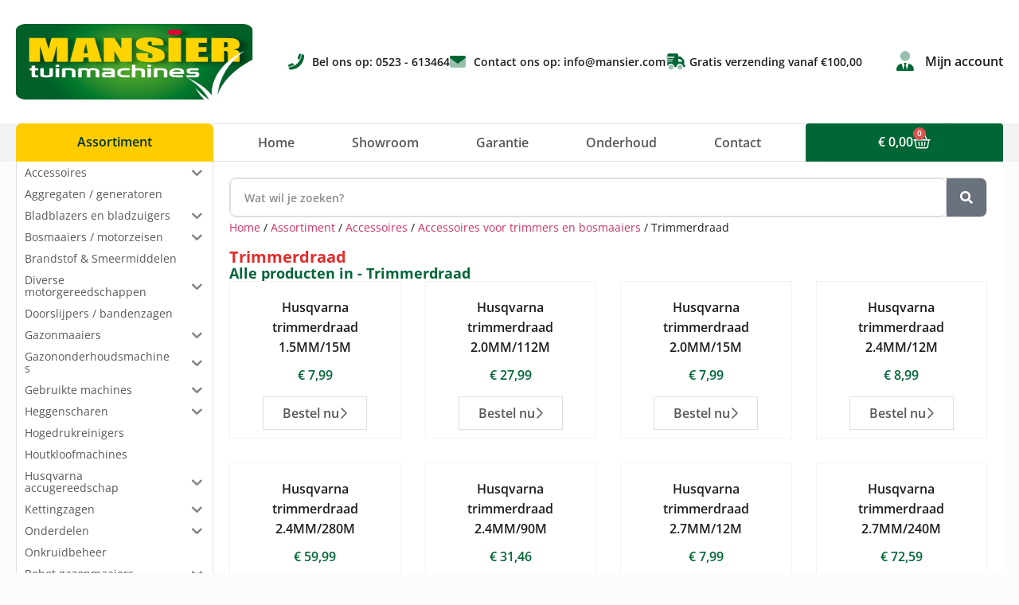

--- FILE ---
content_type: text/html; charset=UTF-8
request_url: https://mansier.com/product-categorie/accessoires/accessoires-voor-trimmers-en-bosmaaiers/trimmerdraad/
body_size: 29751
content:
<!doctype html>
<html lang="nl-NL">
<head>
	<meta charset="UTF-8">
	<meta name="viewport" content="width=device-width, initial-scale=1">
	<link rel="profile" href="https://gmpg.org/xfn/11">
	<title>Trimmerdraad &#8211; Mansier Tuinmachines</title>
<meta name='robots' content='max-image-preview:large' />
<link rel="alternate" type="application/rss+xml" title="Mansier Tuinmachines &raquo; feed" href="https://mansier.com/feed/" />
<link rel="alternate" type="application/rss+xml" title="Mansier Tuinmachines &raquo; reacties feed" href="https://mansier.com/comments/feed/" />
<link rel="alternate" type="application/rss+xml" title="Mansier Tuinmachines &raquo; Trimmerdraad Categorie feed" href="https://mansier.com/product-categorie/accessoires/accessoires-voor-trimmers-en-bosmaaiers/trimmerdraad/feed/" />
<style id='wp-img-auto-sizes-contain-inline-css'>
img:is([sizes=auto i],[sizes^="auto," i]){contain-intrinsic-size:3000px 1500px}
/*# sourceURL=wp-img-auto-sizes-contain-inline-css */
</style>
<style id='wp-emoji-styles-inline-css'>

	img.wp-smiley, img.emoji {
		display: inline !important;
		border: none !important;
		box-shadow: none !important;
		height: 1em !important;
		width: 1em !important;
		margin: 0 0.07em !important;
		vertical-align: -0.1em !important;
		background: none !important;
		padding: 0 !important;
	}
/*# sourceURL=wp-emoji-styles-inline-css */
</style>
<link rel='stylesheet' id='wp-block-library-css' href='https://mansier.com/wp-includes/css/dist/block-library/style.min.css?ver=6.9' media='all' />
<style id='global-styles-inline-css'>
:root{--wp--preset--aspect-ratio--square: 1;--wp--preset--aspect-ratio--4-3: 4/3;--wp--preset--aspect-ratio--3-4: 3/4;--wp--preset--aspect-ratio--3-2: 3/2;--wp--preset--aspect-ratio--2-3: 2/3;--wp--preset--aspect-ratio--16-9: 16/9;--wp--preset--aspect-ratio--9-16: 9/16;--wp--preset--color--black: #000000;--wp--preset--color--cyan-bluish-gray: #abb8c3;--wp--preset--color--white: #ffffff;--wp--preset--color--pale-pink: #f78da7;--wp--preset--color--vivid-red: #cf2e2e;--wp--preset--color--luminous-vivid-orange: #ff6900;--wp--preset--color--luminous-vivid-amber: #fcb900;--wp--preset--color--light-green-cyan: #7bdcb5;--wp--preset--color--vivid-green-cyan: #00d084;--wp--preset--color--pale-cyan-blue: #8ed1fc;--wp--preset--color--vivid-cyan-blue: #0693e3;--wp--preset--color--vivid-purple: #9b51e0;--wp--preset--gradient--vivid-cyan-blue-to-vivid-purple: linear-gradient(135deg,rgb(6,147,227) 0%,rgb(155,81,224) 100%);--wp--preset--gradient--light-green-cyan-to-vivid-green-cyan: linear-gradient(135deg,rgb(122,220,180) 0%,rgb(0,208,130) 100%);--wp--preset--gradient--luminous-vivid-amber-to-luminous-vivid-orange: linear-gradient(135deg,rgb(252,185,0) 0%,rgb(255,105,0) 100%);--wp--preset--gradient--luminous-vivid-orange-to-vivid-red: linear-gradient(135deg,rgb(255,105,0) 0%,rgb(207,46,46) 100%);--wp--preset--gradient--very-light-gray-to-cyan-bluish-gray: linear-gradient(135deg,rgb(238,238,238) 0%,rgb(169,184,195) 100%);--wp--preset--gradient--cool-to-warm-spectrum: linear-gradient(135deg,rgb(74,234,220) 0%,rgb(151,120,209) 20%,rgb(207,42,186) 40%,rgb(238,44,130) 60%,rgb(251,105,98) 80%,rgb(254,248,76) 100%);--wp--preset--gradient--blush-light-purple: linear-gradient(135deg,rgb(255,206,236) 0%,rgb(152,150,240) 100%);--wp--preset--gradient--blush-bordeaux: linear-gradient(135deg,rgb(254,205,165) 0%,rgb(254,45,45) 50%,rgb(107,0,62) 100%);--wp--preset--gradient--luminous-dusk: linear-gradient(135deg,rgb(255,203,112) 0%,rgb(199,81,192) 50%,rgb(65,88,208) 100%);--wp--preset--gradient--pale-ocean: linear-gradient(135deg,rgb(255,245,203) 0%,rgb(182,227,212) 50%,rgb(51,167,181) 100%);--wp--preset--gradient--electric-grass: linear-gradient(135deg,rgb(202,248,128) 0%,rgb(113,206,126) 100%);--wp--preset--gradient--midnight: linear-gradient(135deg,rgb(2,3,129) 0%,rgb(40,116,252) 100%);--wp--preset--font-size--small: 13px;--wp--preset--font-size--medium: 20px;--wp--preset--font-size--large: 36px;--wp--preset--font-size--x-large: 42px;--wp--preset--spacing--20: 0.44rem;--wp--preset--spacing--30: 0.67rem;--wp--preset--spacing--40: 1rem;--wp--preset--spacing--50: 1.5rem;--wp--preset--spacing--60: 2.25rem;--wp--preset--spacing--70: 3.38rem;--wp--preset--spacing--80: 5.06rem;--wp--preset--shadow--natural: 6px 6px 9px rgba(0, 0, 0, 0.2);--wp--preset--shadow--deep: 12px 12px 50px rgba(0, 0, 0, 0.4);--wp--preset--shadow--sharp: 6px 6px 0px rgba(0, 0, 0, 0.2);--wp--preset--shadow--outlined: 6px 6px 0px -3px rgb(255, 255, 255), 6px 6px rgb(0, 0, 0);--wp--preset--shadow--crisp: 6px 6px 0px rgb(0, 0, 0);}:root { --wp--style--global--content-size: 800px;--wp--style--global--wide-size: 1200px; }:where(body) { margin: 0; }.wp-site-blocks > .alignleft { float: left; margin-right: 2em; }.wp-site-blocks > .alignright { float: right; margin-left: 2em; }.wp-site-blocks > .aligncenter { justify-content: center; margin-left: auto; margin-right: auto; }:where(.wp-site-blocks) > * { margin-block-start: 24px; margin-block-end: 0; }:where(.wp-site-blocks) > :first-child { margin-block-start: 0; }:where(.wp-site-blocks) > :last-child { margin-block-end: 0; }:root { --wp--style--block-gap: 24px; }:root :where(.is-layout-flow) > :first-child{margin-block-start: 0;}:root :where(.is-layout-flow) > :last-child{margin-block-end: 0;}:root :where(.is-layout-flow) > *{margin-block-start: 24px;margin-block-end: 0;}:root :where(.is-layout-constrained) > :first-child{margin-block-start: 0;}:root :where(.is-layout-constrained) > :last-child{margin-block-end: 0;}:root :where(.is-layout-constrained) > *{margin-block-start: 24px;margin-block-end: 0;}:root :where(.is-layout-flex){gap: 24px;}:root :where(.is-layout-grid){gap: 24px;}.is-layout-flow > .alignleft{float: left;margin-inline-start: 0;margin-inline-end: 2em;}.is-layout-flow > .alignright{float: right;margin-inline-start: 2em;margin-inline-end: 0;}.is-layout-flow > .aligncenter{margin-left: auto !important;margin-right: auto !important;}.is-layout-constrained > .alignleft{float: left;margin-inline-start: 0;margin-inline-end: 2em;}.is-layout-constrained > .alignright{float: right;margin-inline-start: 2em;margin-inline-end: 0;}.is-layout-constrained > .aligncenter{margin-left: auto !important;margin-right: auto !important;}.is-layout-constrained > :where(:not(.alignleft):not(.alignright):not(.alignfull)){max-width: var(--wp--style--global--content-size);margin-left: auto !important;margin-right: auto !important;}.is-layout-constrained > .alignwide{max-width: var(--wp--style--global--wide-size);}body .is-layout-flex{display: flex;}.is-layout-flex{flex-wrap: wrap;align-items: center;}.is-layout-flex > :is(*, div){margin: 0;}body .is-layout-grid{display: grid;}.is-layout-grid > :is(*, div){margin: 0;}body{padding-top: 0px;padding-right: 0px;padding-bottom: 0px;padding-left: 0px;}a:where(:not(.wp-element-button)){text-decoration: underline;}:root :where(.wp-element-button, .wp-block-button__link){background-color: #32373c;border-width: 0;color: #fff;font-family: inherit;font-size: inherit;font-style: inherit;font-weight: inherit;letter-spacing: inherit;line-height: inherit;padding-top: calc(0.667em + 2px);padding-right: calc(1.333em + 2px);padding-bottom: calc(0.667em + 2px);padding-left: calc(1.333em + 2px);text-decoration: none;text-transform: inherit;}.has-black-color{color: var(--wp--preset--color--black) !important;}.has-cyan-bluish-gray-color{color: var(--wp--preset--color--cyan-bluish-gray) !important;}.has-white-color{color: var(--wp--preset--color--white) !important;}.has-pale-pink-color{color: var(--wp--preset--color--pale-pink) !important;}.has-vivid-red-color{color: var(--wp--preset--color--vivid-red) !important;}.has-luminous-vivid-orange-color{color: var(--wp--preset--color--luminous-vivid-orange) !important;}.has-luminous-vivid-amber-color{color: var(--wp--preset--color--luminous-vivid-amber) !important;}.has-light-green-cyan-color{color: var(--wp--preset--color--light-green-cyan) !important;}.has-vivid-green-cyan-color{color: var(--wp--preset--color--vivid-green-cyan) !important;}.has-pale-cyan-blue-color{color: var(--wp--preset--color--pale-cyan-blue) !important;}.has-vivid-cyan-blue-color{color: var(--wp--preset--color--vivid-cyan-blue) !important;}.has-vivid-purple-color{color: var(--wp--preset--color--vivid-purple) !important;}.has-black-background-color{background-color: var(--wp--preset--color--black) !important;}.has-cyan-bluish-gray-background-color{background-color: var(--wp--preset--color--cyan-bluish-gray) !important;}.has-white-background-color{background-color: var(--wp--preset--color--white) !important;}.has-pale-pink-background-color{background-color: var(--wp--preset--color--pale-pink) !important;}.has-vivid-red-background-color{background-color: var(--wp--preset--color--vivid-red) !important;}.has-luminous-vivid-orange-background-color{background-color: var(--wp--preset--color--luminous-vivid-orange) !important;}.has-luminous-vivid-amber-background-color{background-color: var(--wp--preset--color--luminous-vivid-amber) !important;}.has-light-green-cyan-background-color{background-color: var(--wp--preset--color--light-green-cyan) !important;}.has-vivid-green-cyan-background-color{background-color: var(--wp--preset--color--vivid-green-cyan) !important;}.has-pale-cyan-blue-background-color{background-color: var(--wp--preset--color--pale-cyan-blue) !important;}.has-vivid-cyan-blue-background-color{background-color: var(--wp--preset--color--vivid-cyan-blue) !important;}.has-vivid-purple-background-color{background-color: var(--wp--preset--color--vivid-purple) !important;}.has-black-border-color{border-color: var(--wp--preset--color--black) !important;}.has-cyan-bluish-gray-border-color{border-color: var(--wp--preset--color--cyan-bluish-gray) !important;}.has-white-border-color{border-color: var(--wp--preset--color--white) !important;}.has-pale-pink-border-color{border-color: var(--wp--preset--color--pale-pink) !important;}.has-vivid-red-border-color{border-color: var(--wp--preset--color--vivid-red) !important;}.has-luminous-vivid-orange-border-color{border-color: var(--wp--preset--color--luminous-vivid-orange) !important;}.has-luminous-vivid-amber-border-color{border-color: var(--wp--preset--color--luminous-vivid-amber) !important;}.has-light-green-cyan-border-color{border-color: var(--wp--preset--color--light-green-cyan) !important;}.has-vivid-green-cyan-border-color{border-color: var(--wp--preset--color--vivid-green-cyan) !important;}.has-pale-cyan-blue-border-color{border-color: var(--wp--preset--color--pale-cyan-blue) !important;}.has-vivid-cyan-blue-border-color{border-color: var(--wp--preset--color--vivid-cyan-blue) !important;}.has-vivid-purple-border-color{border-color: var(--wp--preset--color--vivid-purple) !important;}.has-vivid-cyan-blue-to-vivid-purple-gradient-background{background: var(--wp--preset--gradient--vivid-cyan-blue-to-vivid-purple) !important;}.has-light-green-cyan-to-vivid-green-cyan-gradient-background{background: var(--wp--preset--gradient--light-green-cyan-to-vivid-green-cyan) !important;}.has-luminous-vivid-amber-to-luminous-vivid-orange-gradient-background{background: var(--wp--preset--gradient--luminous-vivid-amber-to-luminous-vivid-orange) !important;}.has-luminous-vivid-orange-to-vivid-red-gradient-background{background: var(--wp--preset--gradient--luminous-vivid-orange-to-vivid-red) !important;}.has-very-light-gray-to-cyan-bluish-gray-gradient-background{background: var(--wp--preset--gradient--very-light-gray-to-cyan-bluish-gray) !important;}.has-cool-to-warm-spectrum-gradient-background{background: var(--wp--preset--gradient--cool-to-warm-spectrum) !important;}.has-blush-light-purple-gradient-background{background: var(--wp--preset--gradient--blush-light-purple) !important;}.has-blush-bordeaux-gradient-background{background: var(--wp--preset--gradient--blush-bordeaux) !important;}.has-luminous-dusk-gradient-background{background: var(--wp--preset--gradient--luminous-dusk) !important;}.has-pale-ocean-gradient-background{background: var(--wp--preset--gradient--pale-ocean) !important;}.has-electric-grass-gradient-background{background: var(--wp--preset--gradient--electric-grass) !important;}.has-midnight-gradient-background{background: var(--wp--preset--gradient--midnight) !important;}.has-small-font-size{font-size: var(--wp--preset--font-size--small) !important;}.has-medium-font-size{font-size: var(--wp--preset--font-size--medium) !important;}.has-large-font-size{font-size: var(--wp--preset--font-size--large) !important;}.has-x-large-font-size{font-size: var(--wp--preset--font-size--x-large) !important;}
:root :where(.wp-block-pullquote){font-size: 1.5em;line-height: 1.6;}
/*# sourceURL=global-styles-inline-css */
</style>
<link rel='stylesheet' id='plus_popper_css-css' href='https://mansier.com/wp-content/plugins/plus-king-toolkit-1.5.3/includes/../css/popper.css?ver=6.9' media='all' />
<link rel='stylesheet' id='staffel-styles-css' href='https://mansier.com/wp-content/plugins/plus-wc-toolkit/css/plus_staffels.css?ver=6.9' media='all' />
<link rel='stylesheet' id='woocommerce-layout-css' href='https://mansier.com/wp-content/plugins/woocommerce/assets/css/woocommerce-layout.css?ver=10.4.3' media='all' />
<link rel='stylesheet' id='woocommerce-smallscreen-css' href='https://mansier.com/wp-content/plugins/woocommerce/assets/css/woocommerce-smallscreen.css?ver=10.4.3' media='only screen and (max-width: 768px)' />
<link rel='stylesheet' id='woocommerce-general-css' href='https://mansier.com/wp-content/plugins/woocommerce/assets/css/woocommerce.css?ver=10.4.3' media='all' />
<style id='woocommerce-inline-inline-css'>
.woocommerce form .form-row .required { visibility: visible; }
/*# sourceURL=woocommerce-inline-inline-css */
</style>
<link rel='stylesheet' id='iksm-public-style-css' href='https://mansier.com/wp-content/plugins/iks-menu/assets/css/public.css?ver=1.12.7' media='all' />
<link rel='stylesheet' id='hello-elementor-css' href='https://mansier.com/wp-content/themes/hello-elementor/assets/css/reset.css?ver=3.4.5' media='all' />
<link rel='stylesheet' id='hello-elementor-theme-style-css' href='https://mansier.com/wp-content/themes/hello-elementor/assets/css/theme.css?ver=3.4.5' media='all' />
<link rel='stylesheet' id='hello-elementor-header-footer-css' href='https://mansier.com/wp-content/themes/hello-elementor/assets/css/header-footer.css?ver=3.4.5' media='all' />
<link rel='stylesheet' id='elementor-frontend-css' href='https://mansier.com/wp-content/plugins/elementor/assets/css/frontend.min.css?ver=3.34.1' media='all' />
<link rel='stylesheet' id='elementor-post-8-css' href='https://mansier.com/wp-content/uploads/elementor/css/post-8.css?ver=1768620479' media='all' />
<link rel='stylesheet' id='widget-image-css' href='https://mansier.com/wp-content/plugins/elementor/assets/css/widget-image.min.css?ver=3.34.1' media='all' />
<link rel='stylesheet' id='widget-icon-list-css' href='https://mansier.com/wp-content/plugins/elementor/assets/css/widget-icon-list.min.css?ver=3.34.1' media='all' />
<link rel='stylesheet' id='widget-nav-menu-css' href='https://mansier.com/wp-content/plugins/elementor-pro/assets/css/widget-nav-menu.min.css?ver=3.34.0' media='all' />
<link rel='stylesheet' id='widget-heading-css' href='https://mansier.com/wp-content/plugins/elementor/assets/css/widget-heading.min.css?ver=3.34.1' media='all' />
<link rel='stylesheet' id='widget-woocommerce-menu-cart-css' href='https://mansier.com/wp-content/plugins/elementor-pro/assets/css/widget-woocommerce-menu-cart.min.css?ver=3.34.0' media='all' />
<link rel='stylesheet' id='widget-divider-css' href='https://mansier.com/wp-content/plugins/elementor/assets/css/widget-divider.min.css?ver=3.34.1' media='all' />
<link rel='stylesheet' id='widget-form-css' href='https://mansier.com/wp-content/plugins/elementor-pro/assets/css/widget-form.min.css?ver=3.34.0' media='all' />
<link rel='stylesheet' id='widget-social-icons-css' href='https://mansier.com/wp-content/plugins/elementor/assets/css/widget-social-icons.min.css?ver=3.34.1' media='all' />
<link rel='stylesheet' id='e-apple-webkit-css' href='https://mansier.com/wp-content/plugins/elementor/assets/css/conditionals/apple-webkit.min.css?ver=3.34.1' media='all' />
<link rel='stylesheet' id='e-shapes-css' href='https://mansier.com/wp-content/plugins/elementor/assets/css/conditionals/shapes.min.css?ver=3.34.1' media='all' />
<link rel='stylesheet' id='widget-search-form-css' href='https://mansier.com/wp-content/plugins/elementor-pro/assets/css/widget-search-form.min.css?ver=3.34.0' media='all' />
<link rel='stylesheet' id='widget-woocommerce-products-css' href='https://mansier.com/wp-content/plugins/elementor-pro/assets/css/widget-woocommerce-products.min.css?ver=3.34.0' media='all' />
<link rel='stylesheet' id='widget-woocommerce-categories-css' href='https://mansier.com/wp-content/plugins/elementor-pro/assets/css/widget-woocommerce-categories.min.css?ver=3.34.0' media='all' />
<link rel='stylesheet' id='widget-loop-common-css' href='https://mansier.com/wp-content/plugins/elementor-pro/assets/css/widget-loop-common.min.css?ver=3.34.0' media='all' />
<link rel='stylesheet' id='widget-loop-grid-css' href='https://mansier.com/wp-content/plugins/elementor-pro/assets/css/widget-loop-grid.min.css?ver=3.34.0' media='all' />
<link rel='stylesheet' id='uael-frontend-css' href='https://mansier.com/wp-content/plugins/ultimate-elementor/assets/min-css/uael-frontend.min.css?ver=1.42.2' media='all' />
<link rel='stylesheet' id='uael-teammember-social-icons-css' href='https://mansier.com/wp-content/plugins/elementor/assets/css/widget-social-icons.min.css?ver=3.24.0' media='all' />
<link rel='stylesheet' id='uael-social-share-icons-brands-css' href='https://mansier.com/wp-content/plugins/elementor/assets/lib/font-awesome/css/brands.css?ver=5.15.3' media='all' />
<link rel='stylesheet' id='uael-social-share-icons-fontawesome-css' href='https://mansier.com/wp-content/plugins/elementor/assets/lib/font-awesome/css/fontawesome.css?ver=5.15.3' media='all' />
<link rel='stylesheet' id='uael-nav-menu-icons-css' href='https://mansier.com/wp-content/plugins/elementor/assets/lib/font-awesome/css/solid.css?ver=5.15.3' media='all' />
<link rel='stylesheet' id='elementor-post-25-css' href='https://mansier.com/wp-content/uploads/elementor/css/post-25.css?ver=1768620479' media='all' />
<link rel='stylesheet' id='elementor-post-71-css' href='https://mansier.com/wp-content/uploads/elementor/css/post-71.css?ver=1768620479' media='all' />
<link rel='stylesheet' id='elementor-post-3317-css' href='https://mansier.com/wp-content/uploads/elementor/css/post-3317.css?ver=1768621182' media='all' />
<link rel='stylesheet' id='elementor-gf-local-opensans-css' href='https://mansier.com/wp-content/uploads/elementor/google-fonts/css/opensans.css?ver=1742268425' media='all' />
<script type="text/template" id="tmpl-variation-template">
	<div class="woocommerce-variation-description">{{{ data.variation.variation_description }}}</div>
	<div class="woocommerce-variation-price">{{{ data.variation.price_html }}}</div>
	<div class="woocommerce-variation-availability">{{{ data.variation.availability_html }}}</div>
</script>
<script type="text/template" id="tmpl-unavailable-variation-template">
	<p role="alert">Dit product is niet beschikbaar. Kies een andere combinatie.</p>
</script>
<script src="https://mansier.com/wp-includes/js/jquery/jquery.min.js?ver=3.7.1" id="jquery-core-js"></script>
<script src="https://mansier.com/wp-includes/js/jquery/jquery-migrate.min.js?ver=3.4.1" id="jquery-migrate-js"></script>
<script src="https://mansier.com/wp-content/plugins/plus-king-toolkit-1.5.3/includes/../js/popper.min.js?ver=1.0" id="plus_popper_js-js"></script>
<script src="https://mansier.com/wp-content/plugins/plus-king-toolkit-1.5.3/includes/../js/popper_plus.js?ver=1.0" id="plus_popper_js_plus-js"></script>
<script src="https://mansier.com/wp-content/plugins/woocommerce/assets/js/select2/select2.full.min.js?ver=4.0.3-wc.10.4.3" id="wc-select2-js" data-wp-strategy="defer"></script>
<script src="https://mansier.com/wp-content/plugins/plus-wc-toolkit/includes/../js/plus-article-addons.js?ver=1.0" id="plus_addons-js"></script>
<script src="https://mansier.com/wp-content/plugins/woocommerce/assets/js/jquery-blockui/jquery.blockUI.min.js?ver=2.7.0-wc.10.4.3" id="wc-jquery-blockui-js" data-wp-strategy="defer"></script>
<script id="wc-add-to-cart-js-extra">
var wc_add_to_cart_params = {"ajax_url":"/wp-admin/admin-ajax.php","wc_ajax_url":"/?wc-ajax=%%endpoint%%","i18n_view_cart":"Bekijk winkelwagen","cart_url":"https://mansier.com/winkelwagen/","is_cart":"","cart_redirect_after_add":"no"};
//# sourceURL=wc-add-to-cart-js-extra
</script>
<script src="https://mansier.com/wp-content/plugins/woocommerce/assets/js/frontend/add-to-cart.min.js?ver=10.4.3" id="wc-add-to-cart-js" defer data-wp-strategy="defer"></script>
<script src="https://mansier.com/wp-content/plugins/woocommerce/assets/js/js-cookie/js.cookie.min.js?ver=2.1.4-wc.10.4.3" id="wc-js-cookie-js" data-wp-strategy="defer"></script>
<script src="https://mansier.com/wp-content/plugins/iks-menu/assets/js/public.js?ver=1.12.7" id="iksm-public-script-js"></script>
<script src="https://mansier.com/wp-content/plugins/iks-menu/assets/js/menu.js?ver=1.12.7" id="iksm-menu-script-js"></script>
<script id="wc-country-select-js-extra">
var wc_country_select_params = {"countries":"{\"BE\":[],\"DE\":{\"DE-BW\":\"Baden-W\\u00fcrttemberg\",\"DE-BY\":\"Beieren\",\"DE-BE\":\"Berlijn\",\"DE-BB\":\"Brandenburg\",\"DE-HB\":\"Bremen\",\"DE-HH\":\"Hamburg\",\"DE-HE\":\"Hessen\",\"DE-MV\":\"Mecklenburg-Voor-Pommeren\",\"DE-NI\":\"Nedersaksen\",\"DE-NW\":\"Noordrijn-Westfalen\",\"DE-RP\":\"Rijnland-Palts\",\"DE-SL\":\"Saarland\",\"DE-SN\":\"Saksen\",\"DE-ST\":\"Saksen-Anhalt\",\"DE-SH\":\"Sleeswijk-Holstein\",\"DE-TH\":\"Th\\u00fcringen\"},\"NL\":[]}","i18n_select_state_text":"Selecteer een optie\u2026","i18n_no_matches":"Geen overeenkomsten gevonden","i18n_ajax_error":"Laden mislukt","i18n_input_too_short_1":"Voer 1 of meer tekens in","i18n_input_too_short_n":"Voer %qty% of meer tekens in","i18n_input_too_long_1":"Verwijder 1 teken","i18n_input_too_long_n":"Verwijder %qty% tekens","i18n_selection_too_long_1":"Je mag slechts 1 item selecteren","i18n_selection_too_long_n":"Je mag slechts %qty% items selecteren","i18n_load_more":"Meer resultaten aan het laden\u2026","i18n_searching":"Bezig met zoeken\u2026"};
//# sourceURL=wc-country-select-js-extra
</script>
<script src="https://mansier.com/wp-content/plugins/woocommerce/assets/js/frontend/country-select.min.js?ver=10.4.3" id="wc-country-select-js" data-wp-strategy="defer"></script>
<link rel="https://api.w.org/" href="https://mansier.com/wp-json/" /><link rel="alternate" title="JSON" type="application/json" href="https://mansier.com/wp-json/wp/v2/product_cat/1262" /><link rel="EditURI" type="application/rsd+xml" title="RSD" href="https://mansier.com/xmlrpc.php?rsd" />
<meta name="generator" content="WordPress 6.9" />
<meta name="generator" content="WooCommerce 10.4.3" />
<style type="text/css" id="iksm-dynamic-style"></style>	<noscript><style>.woocommerce-product-gallery{ opacity: 1 !important; }</style></noscript>
	<meta name="generator" content="Elementor 3.34.1; features: e_font_icon_svg, additional_custom_breakpoints; settings: css_print_method-external, google_font-enabled, font_display-auto">
			<style>
				.e-con.e-parent:nth-of-type(n+4):not(.e-lazyloaded):not(.e-no-lazyload),
				.e-con.e-parent:nth-of-type(n+4):not(.e-lazyloaded):not(.e-no-lazyload) * {
					background-image: none !important;
				}
				@media screen and (max-height: 1024px) {
					.e-con.e-parent:nth-of-type(n+3):not(.e-lazyloaded):not(.e-no-lazyload),
					.e-con.e-parent:nth-of-type(n+3):not(.e-lazyloaded):not(.e-no-lazyload) * {
						background-image: none !important;
					}
				}
				@media screen and (max-height: 640px) {
					.e-con.e-parent:nth-of-type(n+2):not(.e-lazyloaded):not(.e-no-lazyload),
					.e-con.e-parent:nth-of-type(n+2):not(.e-lazyloaded):not(.e-no-lazyload) * {
						background-image: none !important;
					}
				}
			</style>
			<link rel="icon" href="https://mansier.com/wp-content/uploads/2022/04/mansier_favicon.png" sizes="32x32" />
<link rel="icon" href="https://mansier.com/wp-content/uploads/2022/04/mansier_favicon.png" sizes="192x192" />
<link rel="apple-touch-icon" href="https://mansier.com/wp-content/uploads/2022/04/mansier_favicon.png" />
<meta name="msapplication-TileImage" content="https://mansier.com/wp-content/uploads/2022/04/mansier_favicon.png" />
</head>
<body class="archive tax-product_cat term-trimmerdraad term-1262 wp-custom-logo wp-embed-responsive wp-theme-hello-elementor theme-hello-elementor woocommerce woocommerce-page woocommerce-no-js hello-elementor-default elementor-page-3317 elementor-default elementor-template-full-width elementor-kit-8">


<a class="skip-link screen-reader-text" href="#content">Ga naar de inhoud</a>

		<header data-elementor-type="header" data-elementor-id="25" class="elementor elementor-25 elementor-location-header" data-elementor-post-type="elementor_library">
			<div class="elementor-element elementor-element-310128b e-flex e-con-boxed e-con e-parent" data-id="310128b" data-element_type="container" data-settings="{&quot;background_background&quot;:&quot;classic&quot;}">
					<div class="e-con-inner">
				<div class="elementor-element elementor-element-f12e335 elementor-widget elementor-widget-theme-site-logo elementor-widget-image" data-id="f12e335" data-element_type="widget" data-widget_type="theme-site-logo.default">
				<div class="elementor-widget-container">
											<a href="https://mansier.com">
			<img width="300" height="153" src="https://mansier.com/wp-content/uploads/2022/04/logo-mansier-tuinmachines-300x153.png" class="attachment-medium size-medium wp-image-9" alt="" srcset="https://mansier.com/wp-content/uploads/2022/04/logo-mansier-tuinmachines-300x153.png 300w, https://mansier.com/wp-content/uploads/2022/04/logo-mansier-tuinmachines.png 376w" sizes="(max-width: 300px) 100vw, 300px" />				</a>
											</div>
				</div>
				<div class="elementor-element elementor-element-fb7d6f0 elementor-icon-list--layout-inline elementor-list-item-link-full_width elementor-widget elementor-widget-icon-list" data-id="fb7d6f0" data-element_type="widget" data-widget_type="icon-list.default">
				<div class="elementor-widget-container">
							<ul class="elementor-icon-list-items elementor-inline-items">
							<li class="elementor-icon-list-item elementor-inline-item">
											<a href="tel:0523-613464">

												<span class="elementor-icon-list-icon">
							<i aria-hidden="true" class="fad fa-phone-alt"></i>						</span>
										<span class="elementor-icon-list-text">Bel ons op: 0523 - 613464</span>
											</a>
									</li>
								<li class="elementor-icon-list-item elementor-inline-item">
											<a href="mailto:info@mansier.com">

												<span class="elementor-icon-list-icon">
							<i aria-hidden="true" class="fad fa-envelope"></i>						</span>
										<span class="elementor-icon-list-text">Contact ons op: info@mansier.com</span>
											</a>
									</li>
								<li class="elementor-icon-list-item elementor-inline-item">
											<span class="elementor-icon-list-icon">
							<i aria-hidden="true" class="fad fa-shipping-fast"></i>						</span>
										<span class="elementor-icon-list-text">Gratis verzending vanaf €100,00</span>
									</li>
						</ul>
						</div>
				</div>
				<div class="elementor-element elementor-element-5067699 elementor-icon-list--layout-inline elementor-list-item-link-full_width elementor-widget elementor-widget-icon-list" data-id="5067699" data-element_type="widget" data-widget_type="icon-list.default">
				<div class="elementor-widget-container">
							<ul class="elementor-icon-list-items elementor-inline-items">
							<li class="elementor-icon-list-item elementor-inline-item">
											<a href="https://mansier.com/mijn-account/">

												<span class="elementor-icon-list-icon">
							<i aria-hidden="true" class="fad fa-user-tie"></i>						</span>
										<span class="elementor-icon-list-text">Mijn account</span>
											</a>
									</li>
						</ul>
						</div>
				</div>
					</div>
				</div>
		<div class="elementor-element elementor-element-6188be3 elementor-hidden-desktop e-flex e-con-boxed e-con e-parent" data-id="6188be3" data-element_type="container">
					<div class="e-con-inner">
		<div class="elementor-element elementor-element-f5edf09 e-flex e-con-boxed e-con e-child" data-id="f5edf09" data-element_type="container" data-settings="{&quot;background_background&quot;:&quot;classic&quot;}">
					<div class="e-con-inner">
				<div class="elementor-element elementor-element-81b2ff9 elementor-nav-menu--stretch elementor-widget-mobile__width-initial elementor-nav-menu--dropdown-tablet elementor-nav-menu__text-align-aside elementor-nav-menu--toggle elementor-nav-menu--burger elementor-widget elementor-widget-nav-menu" data-id="81b2ff9" data-element_type="widget" data-settings="{&quot;full_width&quot;:&quot;stretch&quot;,&quot;layout&quot;:&quot;horizontal&quot;,&quot;submenu_icon&quot;:{&quot;value&quot;:&quot;&lt;svg aria-hidden=\&quot;true\&quot; class=\&quot;e-font-icon-svg e-fas-caret-down\&quot; viewBox=\&quot;0 0 320 512\&quot; xmlns=\&quot;http:\/\/www.w3.org\/2000\/svg\&quot;&gt;&lt;path d=\&quot;M31.3 192h257.3c17.8 0 26.7 21.5 14.1 34.1L174.1 354.8c-7.8 7.8-20.5 7.8-28.3 0L17.2 226.1C4.6 213.5 13.5 192 31.3 192z\&quot;&gt;&lt;\/path&gt;&lt;\/svg&gt;&quot;,&quot;library&quot;:&quot;fa-solid&quot;},&quot;toggle&quot;:&quot;burger&quot;}" data-widget_type="nav-menu.default">
				<div class="elementor-widget-container">
								<nav aria-label="Menu" class="elementor-nav-menu--main elementor-nav-menu__container elementor-nav-menu--layout-horizontal e--pointer-underline e--animation-fade">
				<ul id="menu-1-81b2ff9" class="elementor-nav-menu"><li class="menu-item menu-item-type-post_type menu-item-object-page menu-item-home menu-item-18"><a href="https://mansier.com/" class="elementor-item">Home</a></li>
<li class="menu-item menu-item-type-post_type menu-item-object-page menu-item-12931"><a href="https://mansier.com/showroom/" class="elementor-item">Showroom</a></li>
<li class="menu-item menu-item-type-post_type menu-item-object-page menu-item-12969"><a href="https://mansier.com/garantie/" class="elementor-item">Garantie</a></li>
<li class="menu-item menu-item-type-post_type menu-item-object-page menu-item-12970"><a href="https://mansier.com/onderhoud-aanmelden/" class="elementor-item">Onderhoud</a></li>
<li class="menu-item menu-item-type-post_type menu-item-object-page menu-item-125"><a href="https://mansier.com/contact/" class="elementor-item">Contact</a></li>
</ul>			</nav>
					<div class="elementor-menu-toggle" role="button" tabindex="0" aria-label="Menu toggle" aria-expanded="false">
			<svg aria-hidden="true" role="presentation" class="elementor-menu-toggle__icon--open e-font-icon-svg e-eicon-menu-bar" viewBox="0 0 1000 1000" xmlns="http://www.w3.org/2000/svg"><path d="M104 333H896C929 333 958 304 958 271S929 208 896 208H104C71 208 42 237 42 271S71 333 104 333ZM104 583H896C929 583 958 554 958 521S929 458 896 458H104C71 458 42 487 42 521S71 583 104 583ZM104 833H896C929 833 958 804 958 771S929 708 896 708H104C71 708 42 737 42 771S71 833 104 833Z"></path></svg><svg aria-hidden="true" role="presentation" class="elementor-menu-toggle__icon--close e-font-icon-svg e-eicon-close" viewBox="0 0 1000 1000" xmlns="http://www.w3.org/2000/svg"><path d="M742 167L500 408 258 167C246 154 233 150 217 150 196 150 179 158 167 167 154 179 150 196 150 212 150 229 154 242 171 254L408 500 167 742C138 771 138 800 167 829 196 858 225 858 254 829L496 587 738 829C750 842 767 846 783 846 800 846 817 842 829 829 842 817 846 804 846 783 846 767 842 750 829 737L588 500 833 258C863 229 863 200 833 171 804 137 775 137 742 167Z"></path></svg>		</div>
					<nav class="elementor-nav-menu--dropdown elementor-nav-menu__container" aria-hidden="true">
				<ul id="menu-2-81b2ff9" class="elementor-nav-menu"><li class="menu-item menu-item-type-post_type menu-item-object-page menu-item-home menu-item-18"><a href="https://mansier.com/" class="elementor-item" tabindex="-1">Home</a></li>
<li class="menu-item menu-item-type-post_type menu-item-object-page menu-item-12931"><a href="https://mansier.com/showroom/" class="elementor-item" tabindex="-1">Showroom</a></li>
<li class="menu-item menu-item-type-post_type menu-item-object-page menu-item-12969"><a href="https://mansier.com/garantie/" class="elementor-item" tabindex="-1">Garantie</a></li>
<li class="menu-item menu-item-type-post_type menu-item-object-page menu-item-12970"><a href="https://mansier.com/onderhoud-aanmelden/" class="elementor-item" tabindex="-1">Onderhoud</a></li>
<li class="menu-item menu-item-type-post_type menu-item-object-page menu-item-125"><a href="https://mansier.com/contact/" class="elementor-item" tabindex="-1">Contact</a></li>
</ul>			</nav>
						</div>
				</div>
				<div class="elementor-element elementor-element-b4eb36d elementor-widget-mobile__width-initial elementor-widget elementor-widget-heading" data-id="b4eb36d" data-element_type="widget" data-widget_type="heading.default">
				<div class="elementor-widget-container">
					<h6 class="elementor-heading-title elementor-size-default">Hoofdmenu</h6>				</div>
				</div>
					</div>
				</div>
		<div class="elementor-element elementor-element-57877e4 e-flex e-con-boxed e-con e-child" data-id="57877e4" data-element_type="container" data-settings="{&quot;background_background&quot;:&quot;classic&quot;}">
					<div class="e-con-inner">
				<div class="elementor-element elementor-element-3d37276 elementor-nav-menu--stretch elementor-widget-mobile__width-initial elementor-nav-menu--dropdown-tablet elementor-nav-menu__text-align-aside elementor-nav-menu--toggle elementor-nav-menu--burger elementor-widget elementor-widget-nav-menu" data-id="3d37276" data-element_type="widget" data-settings="{&quot;full_width&quot;:&quot;stretch&quot;,&quot;layout&quot;:&quot;horizontal&quot;,&quot;submenu_icon&quot;:{&quot;value&quot;:&quot;&lt;svg aria-hidden=\&quot;true\&quot; class=\&quot;e-font-icon-svg e-fas-caret-down\&quot; viewBox=\&quot;0 0 320 512\&quot; xmlns=\&quot;http:\/\/www.w3.org\/2000\/svg\&quot;&gt;&lt;path d=\&quot;M31.3 192h257.3c17.8 0 26.7 21.5 14.1 34.1L174.1 354.8c-7.8 7.8-20.5 7.8-28.3 0L17.2 226.1C4.6 213.5 13.5 192 31.3 192z\&quot;&gt;&lt;\/path&gt;&lt;\/svg&gt;&quot;,&quot;library&quot;:&quot;fa-solid&quot;},&quot;toggle&quot;:&quot;burger&quot;}" data-widget_type="nav-menu.default">
				<div class="elementor-widget-container">
								<nav aria-label="Menu" class="elementor-nav-menu--main elementor-nav-menu__container elementor-nav-menu--layout-horizontal e--pointer-underline e--animation-fade">
				<ul id="menu-1-3d37276" class="elementor-nav-menu"><li class="menu-item menu-item-type-post_type menu-item-object-page menu-item-13144"><a href="https://mansier.com/assortiment/" class="elementor-item">Assortiment</a></li>
</ul>			</nav>
					<div class="elementor-menu-toggle" role="button" tabindex="0" aria-label="Menu toggle" aria-expanded="false">
			<svg aria-hidden="true" role="presentation" class="elementor-menu-toggle__icon--open e-font-icon-svg e-eicon-menu-bar" viewBox="0 0 1000 1000" xmlns="http://www.w3.org/2000/svg"><path d="M104 333H896C929 333 958 304 958 271S929 208 896 208H104C71 208 42 237 42 271S71 333 104 333ZM104 583H896C929 583 958 554 958 521S929 458 896 458H104C71 458 42 487 42 521S71 583 104 583ZM104 833H896C929 833 958 804 958 771S929 708 896 708H104C71 708 42 737 42 771S71 833 104 833Z"></path></svg><svg aria-hidden="true" role="presentation" class="elementor-menu-toggle__icon--close e-font-icon-svg e-eicon-close" viewBox="0 0 1000 1000" xmlns="http://www.w3.org/2000/svg"><path d="M742 167L500 408 258 167C246 154 233 150 217 150 196 150 179 158 167 167 154 179 150 196 150 212 150 229 154 242 171 254L408 500 167 742C138 771 138 800 167 829 196 858 225 858 254 829L496 587 738 829C750 842 767 846 783 846 800 846 817 842 829 829 842 817 846 804 846 783 846 767 842 750 829 737L588 500 833 258C863 229 863 200 833 171 804 137 775 137 742 167Z"></path></svg>		</div>
					<nav class="elementor-nav-menu--dropdown elementor-nav-menu__container" aria-hidden="true">
				<ul id="menu-2-3d37276" class="elementor-nav-menu"><li class="menu-item menu-item-type-post_type menu-item-object-page menu-item-13144"><a href="https://mansier.com/assortiment/" class="elementor-item" tabindex="-1">Assortiment</a></li>
</ul>			</nav>
						</div>
				</div>
				<div class="elementor-element elementor-element-47b5e0a elementor-widget-mobile__width-initial elementor-widget elementor-widget-heading" data-id="47b5e0a" data-element_type="widget" data-widget_type="heading.default">
				<div class="elementor-widget-container">
					<h6 class="elementor-heading-title elementor-size-default"><a href="https://mansier.com/assortiment/">Assortiment</a></h6>				</div>
				</div>
					</div>
				</div>
					</div>
				</div>
		<div class="elementor-element elementor-element-78d1190 elementor-hidden-tablet elementor-hidden-mobile e-flex e-con-boxed e-con e-parent" data-id="78d1190" data-element_type="container" data-settings="{&quot;background_background&quot;:&quot;classic&quot;}">
					<div class="e-con-inner">
		<div class="elementor-element elementor-element-0080f08 e-con-full e-flex e-con e-child" data-id="0080f08" data-element_type="container" data-settings="{&quot;background_background&quot;:&quot;classic&quot;}">
				<div class="elementor-element elementor-element-0471fdd elementor-align-justify elementor-widget elementor-widget-button" data-id="0471fdd" data-element_type="widget" data-widget_type="button.default">
				<div class="elementor-widget-container">
									<div class="elementor-button-wrapper">
					<a class="elementor-button elementor-button-link elementor-size-md" href="https://mansier.com/assortiment/">
						<span class="elementor-button-content-wrapper">
									<span class="elementor-button-text">Assortiment</span>
					</span>
					</a>
				</div>
								</div>
				</div>
				</div>
		<div class="elementor-element elementor-element-31cbee9 e-con-full e-flex e-con e-child" data-id="31cbee9" data-element_type="container" data-settings="{&quot;background_background&quot;:&quot;classic&quot;}">
				<div class="elementor-element elementor-element-262f882 elementor-nav-menu__align-justify elementor-nav-menu--dropdown-tablet elementor-nav-menu__text-align-aside elementor-nav-menu--toggle elementor-nav-menu--burger elementor-widget elementor-widget-nav-menu" data-id="262f882" data-element_type="widget" data-settings="{&quot;layout&quot;:&quot;horizontal&quot;,&quot;submenu_icon&quot;:{&quot;value&quot;:&quot;&lt;svg aria-hidden=\&quot;true\&quot; class=\&quot;e-font-icon-svg e-fas-caret-down\&quot; viewBox=\&quot;0 0 320 512\&quot; xmlns=\&quot;http:\/\/www.w3.org\/2000\/svg\&quot;&gt;&lt;path d=\&quot;M31.3 192h257.3c17.8 0 26.7 21.5 14.1 34.1L174.1 354.8c-7.8 7.8-20.5 7.8-28.3 0L17.2 226.1C4.6 213.5 13.5 192 31.3 192z\&quot;&gt;&lt;\/path&gt;&lt;\/svg&gt;&quot;,&quot;library&quot;:&quot;fa-solid&quot;},&quot;toggle&quot;:&quot;burger&quot;}" data-widget_type="nav-menu.default">
				<div class="elementor-widget-container">
								<nav aria-label="Menu" class="elementor-nav-menu--main elementor-nav-menu__container elementor-nav-menu--layout-horizontal e--pointer-underline e--animation-fade">
				<ul id="menu-1-262f882" class="elementor-nav-menu"><li class="menu-item menu-item-type-post_type menu-item-object-page menu-item-home menu-item-18"><a href="https://mansier.com/" class="elementor-item">Home</a></li>
<li class="menu-item menu-item-type-post_type menu-item-object-page menu-item-12931"><a href="https://mansier.com/showroom/" class="elementor-item">Showroom</a></li>
<li class="menu-item menu-item-type-post_type menu-item-object-page menu-item-12969"><a href="https://mansier.com/garantie/" class="elementor-item">Garantie</a></li>
<li class="menu-item menu-item-type-post_type menu-item-object-page menu-item-12970"><a href="https://mansier.com/onderhoud-aanmelden/" class="elementor-item">Onderhoud</a></li>
<li class="menu-item menu-item-type-post_type menu-item-object-page menu-item-125"><a href="https://mansier.com/contact/" class="elementor-item">Contact</a></li>
</ul>			</nav>
					<div class="elementor-menu-toggle" role="button" tabindex="0" aria-label="Menu toggle" aria-expanded="false">
			<svg aria-hidden="true" role="presentation" class="elementor-menu-toggle__icon--open e-font-icon-svg e-eicon-menu-bar" viewBox="0 0 1000 1000" xmlns="http://www.w3.org/2000/svg"><path d="M104 333H896C929 333 958 304 958 271S929 208 896 208H104C71 208 42 237 42 271S71 333 104 333ZM104 583H896C929 583 958 554 958 521S929 458 896 458H104C71 458 42 487 42 521S71 583 104 583ZM104 833H896C929 833 958 804 958 771S929 708 896 708H104C71 708 42 737 42 771S71 833 104 833Z"></path></svg><svg aria-hidden="true" role="presentation" class="elementor-menu-toggle__icon--close e-font-icon-svg e-eicon-close" viewBox="0 0 1000 1000" xmlns="http://www.w3.org/2000/svg"><path d="M742 167L500 408 258 167C246 154 233 150 217 150 196 150 179 158 167 167 154 179 150 196 150 212 150 229 154 242 171 254L408 500 167 742C138 771 138 800 167 829 196 858 225 858 254 829L496 587 738 829C750 842 767 846 783 846 800 846 817 842 829 829 842 817 846 804 846 783 846 767 842 750 829 737L588 500 833 258C863 229 863 200 833 171 804 137 775 137 742 167Z"></path></svg>		</div>
					<nav class="elementor-nav-menu--dropdown elementor-nav-menu__container" aria-hidden="true">
				<ul id="menu-2-262f882" class="elementor-nav-menu"><li class="menu-item menu-item-type-post_type menu-item-object-page menu-item-home menu-item-18"><a href="https://mansier.com/" class="elementor-item" tabindex="-1">Home</a></li>
<li class="menu-item menu-item-type-post_type menu-item-object-page menu-item-12931"><a href="https://mansier.com/showroom/" class="elementor-item" tabindex="-1">Showroom</a></li>
<li class="menu-item menu-item-type-post_type menu-item-object-page menu-item-12969"><a href="https://mansier.com/garantie/" class="elementor-item" tabindex="-1">Garantie</a></li>
<li class="menu-item menu-item-type-post_type menu-item-object-page menu-item-12970"><a href="https://mansier.com/onderhoud-aanmelden/" class="elementor-item" tabindex="-1">Onderhoud</a></li>
<li class="menu-item menu-item-type-post_type menu-item-object-page menu-item-125"><a href="https://mansier.com/contact/" class="elementor-item" tabindex="-1">Contact</a></li>
</ul>			</nav>
						</div>
				</div>
				</div>
		<div class="elementor-element elementor-element-e47e2ff e-con-full e-flex e-con e-child" data-id="e47e2ff" data-element_type="container" data-settings="{&quot;background_background&quot;:&quot;classic&quot;}">
				<div class="elementor-element elementor-element-3de600d toggle-icon--basket-medium remove-item-position--top elementor-menu-cart--items-indicator-bubble elementor-menu-cart--show-subtotal-yes elementor-menu-cart--cart-type-side-cart elementor-menu-cart--show-remove-button-yes elementor-widget elementor-widget-woocommerce-menu-cart" data-id="3de600d" data-element_type="widget" data-settings="{&quot;cart_type&quot;:&quot;side-cart&quot;,&quot;open_cart&quot;:&quot;click&quot;}" data-widget_type="woocommerce-menu-cart.default">
				<div class="elementor-widget-container">
							<div class="elementor-menu-cart__wrapper">
							<div class="elementor-menu-cart__toggle_wrapper">
					<div class="elementor-menu-cart__container elementor-lightbox" aria-hidden="true">
						<div class="elementor-menu-cart__main" aria-hidden="true">
									<div class="elementor-menu-cart__close-button">
					</div>
									<div class="widget_shopping_cart_content">
															</div>
						</div>
					</div>
							<div class="elementor-menu-cart__toggle elementor-button-wrapper">
			<a id="elementor-menu-cart__toggle_button" href="#" class="elementor-menu-cart__toggle_button elementor-button elementor-size-sm" aria-expanded="false">
				<span class="elementor-button-text"><span class="woocommerce-Price-amount amount"><bdi><span class="woocommerce-Price-currencySymbol">&euro;</span>&nbsp;0,00</bdi></span></span>
				<span class="elementor-button-icon">
					<span class="elementor-button-icon-qty" data-counter="0">0</span>
					<svg class="e-font-icon-svg e-eicon-basket-medium" viewBox="0 0 1000 1000" xmlns="http://www.w3.org/2000/svg"><path d="M104 365C104 365 105 365 105 365H208L279 168C288 137 320 115 355 115H646C681 115 713 137 723 170L793 365H896C896 365 897 365 897 365H958C975 365 990 379 990 396S975 427 958 427H923L862 801C848 851 803 885 752 885H249C198 885 152 851 138 798L78 427H42C25 427 10 413 10 396S25 365 42 365H104ZM141 427L199 785C205 807 225 823 249 823H752C775 823 796 807 801 788L860 427H141ZM726 365L663 189C660 182 654 177 645 177H355C346 177 340 182 338 187L274 365H726ZM469 521C469 504 483 490 500 490S531 504 531 521V729C531 746 517 760 500 760S469 746 469 729V521ZM677 734C674 751 658 762 641 760 624 758 613 742 615 725L644 519C647 502 663 490 680 492S708 510 706 527L677 734ZM385 725C388 742 375 757 358 760 341 762 325 750 323 733L293 527C291 510 303 494 320 492 337 489 353 501 355 518L385 725Z"></path></svg>					<span class="elementor-screen-only">Winkelwagen</span>
				</span>
			</a>
		</div>
						</div>
					</div> <!-- close elementor-menu-cart__wrapper -->
						</div>
				</div>
				</div>
					</div>
				</div>
		<div class="elementor-element elementor-element-0a9ab95 e-flex e-con-boxed e-con e-parent" data-id="0a9ab95" data-element_type="container">
					<div class="e-con-inner">
					</div>
				</div>
				</header>
				<div data-elementor-type="product-archive" data-elementor-id="3317" class="elementor elementor-3317 elementor-location-archive product" data-elementor-post-type="elementor_library">
			<div class="elementor-element elementor-element-16b9955 e-flex e-con-boxed e-con e-parent" data-id="16b9955" data-element_type="container">
					<div class="e-con-inner">
		<div class="elementor-element elementor-element-6dfccec e-con-full e-flex e-con e-child" data-id="6dfccec" data-element_type="container" data-settings="{&quot;background_background&quot;:&quot;classic&quot;}">
				<div class="elementor-element elementor-element-e267753 elementor-widget elementor-widget-shortcode" data-id="e267753" data-element_type="widget" data-widget_type="shortcode.default">
				<div class="elementor-widget-container">
							<div class="elementor-shortcode"><div id='iksm-13141' class='iksm iksm-13141 iksm-container '  data-id='13141' data-is-pro='0' data-source='taxonomy'><div class='iksm-terms'><div class='iksm-terms-tree iksm-terms-tree--level-1 iksm-terms-tree--parents' style=''><div class="iksm-terms-tree__inner">
        <div class="iksm-term iksm-term--id-1164 iksm-term--parent iksm-term--has-children" data-id="1164">
            <div class="iksm-term__inner" tabindex='0'>
                <a class="iksm-term__link" href='https://mansier.com/product-categorie/accessoires/' target='_self' tabindex='-1'>
				        <span class="iksm-term__text">Accessoires</span>
		            </a>
			            <div class="iksm-term__toggle" tabindex="0">
                <span class="iksm-term__toggle__inner"><i class='iks-icon-chevron-1'></i></span>
            </div>
			        </div>
		<div class='iksm-terms-tree iksm-terms-tree--level-2 iksm-terms-tree--children' style=''><div class="iksm-terms-tree__inner">
        <div class="iksm-term iksm-term--id-1236 iksm-term--child iksm-term--has-children" data-id="1236">
            <div class="iksm-term__inner" tabindex='0'>
                <a class="iksm-term__link" href='https://mansier.com/product-categorie/accessoires/accessoires-voor-bladblazers-en-bladzuigers/' target='_self' tabindex='-1'>
				            <div
              class="iksm-term__shifts"
              style="width:15px; min-width:15px; max-width:15px;"></div>
			        <span class="iksm-term__text">Accessoires voor bladblazers en bladzuigers</span>
		            </a>
			            <div class="iksm-term__toggle" tabindex="0">
                <span class="iksm-term__toggle__inner"><i class='iks-icon-chevron-1'></i></span>
            </div>
			        </div>
		<div class='iksm-terms-tree iksm-terms-tree--level-3 iksm-terms-tree--children' style=''><div class="iksm-terms-tree__inner">
        <div class="iksm-term iksm-term--id-1353 iksm-term--child" data-id="1353">
            <div class="iksm-term__inner" tabindex='0'>
                <a class="iksm-term__link" href='https://mansier.com/product-categorie/accessoires/accessoires-voor-bladblazers-en-bladzuigers/accessoires-voor-billy-goat-bladblazers/' target='_self' tabindex='-1'>
				            <div
              class="iksm-term__shifts"
              style="width:30px; min-width:30px; max-width:30px;"></div>
			        <span class="iksm-term__text">Accessoires voor Billy Goat bladblazers</span>
		            </a>
			        </div>
		        </div>

		
        <div class="iksm-term iksm-term--id-1260 iksm-term--child" data-id="1260">
            <div class="iksm-term__inner" tabindex='0'>
                <a class="iksm-term__link" href='https://mansier.com/product-categorie/accessoires/accessoires-voor-bladblazers-en-bladzuigers/accessoires-voor-cramer-en-remarc-bladzuiger/' target='_self' tabindex='-1'>
				            <div
              class="iksm-term__shifts"
              style="width:30px; min-width:30px; max-width:30px;"></div>
			        <span class="iksm-term__text">Accessoires voor Cramer en Remarc bladzuiger</span>
		            </a>
			        </div>
		        </div>

		
        <div class="iksm-term iksm-term--id-1237 iksm-term--child" data-id="1237">
            <div class="iksm-term__inner" tabindex='0'>
                <a class="iksm-term__link" href='https://mansier.com/product-categorie/accessoires/accessoires-voor-bladblazers-en-bladzuigers/accessoires-voor-husqvarna-bladblazers/' target='_self' tabindex='-1'>
				            <div
              class="iksm-term__shifts"
              style="width:30px; min-width:30px; max-width:30px;"></div>
			        <span class="iksm-term__text">Accessoires voor Husqvarna bladblazers</span>
		            </a>
			        </div>
		        </div>

		</div></div>        </div>

		
        <div class="iksm-term iksm-term--id-1232 iksm-term--child iksm-term--has-children" data-id="1232">
            <div class="iksm-term__inner" tabindex='0'>
                <a class="iksm-term__link" href='https://mansier.com/product-categorie/accessoires/accessoires-voor-doorslijpers/' target='_self' tabindex='-1'>
				            <div
              class="iksm-term__shifts"
              style="width:15px; min-width:15px; max-width:15px;"></div>
			        <span class="iksm-term__text">Accessoires voor doorslijpers</span>
		            </a>
			            <div class="iksm-term__toggle" tabindex="0">
                <span class="iksm-term__toggle__inner"><i class='iks-icon-chevron-1'></i></span>
            </div>
			        </div>
		<div class='iksm-terms-tree iksm-terms-tree--level-3 iksm-terms-tree--children' style=''><div class="iksm-terms-tree__inner">
        <div class="iksm-term iksm-term--id-1233 iksm-term--child" data-id="1233">
            <div class="iksm-term__inner" tabindex='0'>
                <a class="iksm-term__link" href='https://mansier.com/product-categorie/accessoires/accessoires-voor-doorslijpers/accesoires/' target='_self' tabindex='-1'>
				            <div
              class="iksm-term__shifts"
              style="width:30px; min-width:30px; max-width:30px;"></div>
			        <span class="iksm-term__text">Accesoires</span>
		            </a>
			        </div>
		        </div>

		
        <div class="iksm-term iksm-term--id-1287 iksm-term--child" data-id="1287">
            <div class="iksm-term__inner" tabindex='0'>
                <a class="iksm-term__link" href='https://mansier.com/product-categorie/accessoires/accessoires-voor-doorslijpers/slijpschijven/' target='_self' tabindex='-1'>
				            <div
              class="iksm-term__shifts"
              style="width:30px; min-width:30px; max-width:30px;"></div>
			        <span class="iksm-term__text">Slijpschijven</span>
		            </a>
			        </div>
		        </div>

		</div></div>        </div>

		
        <div class="iksm-term iksm-term--id-1336 iksm-term--child iksm-term--has-children" data-id="1336">
            <div class="iksm-term__inner" tabindex='0'>
                <a class="iksm-term__link" href='https://mansier.com/product-categorie/accessoires/accessoires-voor-gardena/' target='_self' tabindex='-1'>
				            <div
              class="iksm-term__shifts"
              style="width:15px; min-width:15px; max-width:15px;"></div>
			        <span class="iksm-term__text">Accessoires voor Gardena</span>
		            </a>
			            <div class="iksm-term__toggle" tabindex="0">
                <span class="iksm-term__toggle__inner"><i class='iks-icon-chevron-1'></i></span>
            </div>
			        </div>
		<div class='iksm-terms-tree iksm-terms-tree--level-3 iksm-terms-tree--children' style=''><div class="iksm-terms-tree__inner">
        <div class="iksm-term iksm-term--id-1337 iksm-term--child" data-id="1337">
            <div class="iksm-term__inner" tabindex='0'>
                <a class="iksm-term__link" href='https://mansier.com/product-categorie/accessoires/accessoires-voor-gardena/gardena-bli18-accu/' target='_self' tabindex='-1'>
				            <div
              class="iksm-term__shifts"
              style="width:30px; min-width:30px; max-width:30px;"></div>
			        <span class="iksm-term__text">Gardena BLi18 accu</span>
		            </a>
			        </div>
		        </div>

		</div></div>        </div>

		
        <div class="iksm-term iksm-term--id-1174 iksm-term--child iksm-term--has-children" data-id="1174">
            <div class="iksm-term__inner" tabindex='0'>
                <a class="iksm-term__link" href='https://mansier.com/product-categorie/accessoires/accessoires-voor-gazonmaaier/' target='_self' tabindex='-1'>
				            <div
              class="iksm-term__shifts"
              style="width:15px; min-width:15px; max-width:15px;"></div>
			        <span class="iksm-term__text">Accessoires voor gazonmaaier</span>
		            </a>
			            <div class="iksm-term__toggle" tabindex="0">
                <span class="iksm-term__toggle__inner"><i class='iks-icon-chevron-1'></i></span>
            </div>
			        </div>
		<div class='iksm-terms-tree iksm-terms-tree--level-3 iksm-terms-tree--children' style=''><div class="iksm-terms-tree__inner">
        <div class="iksm-term iksm-term--id-1228 iksm-term--child" data-id="1228">
            <div class="iksm-term__inner" tabindex='0'>
                <a class="iksm-term__link" href='https://mansier.com/product-categorie/accessoires/accessoires-voor-gazonmaaier/accessoires-voor-elektrische-gazonmaaiers/' target='_self' tabindex='-1'>
				            <div
              class="iksm-term__shifts"
              style="width:30px; min-width:30px; max-width:30px;"></div>
			        <span class="iksm-term__text">Accessoires voor elektrische gazonmaaiers</span>
		            </a>
			        </div>
		        </div>

		
        <div class="iksm-term iksm-term--id-1265 iksm-term--child" data-id="1265">
            <div class="iksm-term__inner" tabindex='0'>
                <a class="iksm-term__link" href='https://mansier.com/product-categorie/accessoires/accessoires-voor-gazonmaaier/accessoires-voor-handmaaiers/' target='_self' tabindex='-1'>
				            <div
              class="iksm-term__shifts"
              style="width:30px; min-width:30px; max-width:30px;"></div>
			        <span class="iksm-term__text">Accessoires voor handmaaiers</span>
		            </a>
			        </div>
		        </div>

		
        <div class="iksm-term iksm-term--id-1175 iksm-term--child" data-id="1175">
            <div class="iksm-term__inner" tabindex='0'>
                <a class="iksm-term__link" href='https://mansier.com/product-categorie/accessoires/accessoires-voor-gazonmaaier/mulchsets-voor-honda-gazonmaaiers/' target='_self' tabindex='-1'>
				            <div
              class="iksm-term__shifts"
              style="width:30px; min-width:30px; max-width:30px;"></div>
			        <span class="iksm-term__text">Mulchsets voor Honda gazonmaaiers</span>
		            </a>
			        </div>
		        </div>

		
        <div class="iksm-term iksm-term--id-1277 iksm-term--child" data-id="1277">
            <div class="iksm-term__inner" tabindex='0'>
                <a class="iksm-term__link" href='https://mansier.com/product-categorie/accessoires/accessoires-voor-gazonmaaier/mulchsets-voor-husqvarna-gazonmaaiers/' target='_self' tabindex='-1'>
				            <div
              class="iksm-term__shifts"
              style="width:30px; min-width:30px; max-width:30px;"></div>
			        <span class="iksm-term__text">Mulchsets voor Husqvarna gazonmaaiers</span>
		            </a>
			        </div>
		        </div>

		</div></div>        </div>

		
        <div class="iksm-term iksm-term--id-1171 iksm-term--child" data-id="1171">
            <div class="iksm-term__inner" tabindex='0'>
                <a class="iksm-term__link" href='https://mansier.com/product-categorie/accessoires/accessoires-voor-husqvarna-automower/' target='_self' tabindex='-1'>
				            <div
              class="iksm-term__shifts"
              style="width:15px; min-width:15px; max-width:15px;"></div>
			        <span class="iksm-term__text">Accessoires voor Husqvarna Automower</span>
		            </a>
			        </div>
		        </div>

		
        <div class="iksm-term iksm-term--id-1288 iksm-term--child" data-id="1288">
            <div class="iksm-term__inner" tabindex='0'>
                <a class="iksm-term__link" href='https://mansier.com/product-categorie/accessoires/accessoires-voor-husqvarna-hogedrukreiniger/' target='_self' tabindex='-1'>
				            <div
              class="iksm-term__shifts"
              style="width:15px; min-width:15px; max-width:15px;"></div>
			        <span class="iksm-term__text">Accessoires voor Husqvarna hogedrukreiniger</span>
		            </a>
			        </div>
		        </div>

		
        <div class="iksm-term iksm-term--id-1225 iksm-term--child iksm-term--has-children" data-id="1225">
            <div class="iksm-term__inner" tabindex='0'>
                <a class="iksm-term__link" href='https://mansier.com/product-categorie/accessoires/accessoires-voor-kantensnijder/' target='_self' tabindex='-1'>
				            <div
              class="iksm-term__shifts"
              style="width:15px; min-width:15px; max-width:15px;"></div>
			        <span class="iksm-term__text">Accessoires voor kantensnijder</span>
		            </a>
			            <div class="iksm-term__toggle" tabindex="0">
                <span class="iksm-term__toggle__inner"><i class='iks-icon-chevron-1'></i></span>
            </div>
			        </div>
		<div class='iksm-terms-tree iksm-terms-tree--level-3 iksm-terms-tree--children' style=''><div class="iksm-terms-tree__inner">
        <div class="iksm-term iksm-term--id-1226 iksm-term--child" data-id="1226">
            <div class="iksm-term__inner" tabindex='0'>
                <a class="iksm-term__link" href='https://mansier.com/product-categorie/accessoires/accessoires-voor-kantensnijder/accessoires-voor-eliet-kantensnijder/' target='_self' tabindex='-1'>
				            <div
              class="iksm-term__shifts"
              style="width:30px; min-width:30px; max-width:30px;"></div>
			        <span class="iksm-term__text">Accessoires voor Eliet kantensnijder</span>
		            </a>
			        </div>
		        </div>

		
        <div class="iksm-term iksm-term--id-1230 iksm-term--child" data-id="1230">
            <div class="iksm-term__inner" tabindex='0'>
                <a class="iksm-term__link" href='https://mansier.com/product-categorie/accessoires/accessoires-voor-kantensnijder/accessoires-voor-eliet-kantensteker/' target='_self' tabindex='-1'>
				            <div
              class="iksm-term__shifts"
              style="width:30px; min-width:30px; max-width:30px;"></div>
			        <span class="iksm-term__text">Accessoires voor Eliet kantensteker</span>
		            </a>
			        </div>
		        </div>

		</div></div>        </div>

		
        <div class="iksm-term iksm-term--id-1165 iksm-term--child iksm-term--has-children" data-id="1165">
            <div class="iksm-term__inner" tabindex='0'>
                <a class="iksm-term__link" href='https://mansier.com/product-categorie/accessoires/accessoires-voor-kettingzagen-en-bosbouwgereedschap/' target='_self' tabindex='-1'>
				            <div
              class="iksm-term__shifts"
              style="width:15px; min-width:15px; max-width:15px;"></div>
			        <span class="iksm-term__text">Accessoires voor kettingzagen en bosbouwgereedschap</span>
		            </a>
			            <div class="iksm-term__toggle" tabindex="0">
                <span class="iksm-term__toggle__inner"><i class='iks-icon-chevron-1'></i></span>
            </div>
			        </div>
		<div class='iksm-terms-tree iksm-terms-tree--level-3 iksm-terms-tree--children' style=''><div class="iksm-terms-tree__inner">
        <div class="iksm-term iksm-term--id-1196 iksm-term--child" data-id="1196">
            <div class="iksm-term__inner" tabindex='0'>
                <a class="iksm-term__link" href='https://mansier.com/product-categorie/accessoires/accessoires-voor-kettingzagen-en-bosbouwgereedschap/bosbouw-gereedschappen/' target='_self' tabindex='-1'>
				            <div
              class="iksm-term__shifts"
              style="width:30px; min-width:30px; max-width:30px;"></div>
			        <span class="iksm-term__text">Bosbouw gereedschappen</span>
		            </a>
			        </div>
		        </div>

		
        <div class="iksm-term iksm-term--id-1197 iksm-term--child iksm-term--has-children" data-id="1197">
            <div class="iksm-term__inner" tabindex='0'>
                <a class="iksm-term__link" href='https://mansier.com/product-categorie/accessoires/accessoires-voor-kettingzagen-en-bosbouwgereedschap/veiligheidskleding-en-persoonlijke-beschermingsmiddelen/' target='_self' tabindex='-1'>
				            <div
              class="iksm-term__shifts"
              style="width:30px; min-width:30px; max-width:30px;"></div>
			        <span class="iksm-term__text">Veiligheidskleding en persoonlijke beschermingsmiddelen</span>
		            </a>
			            <div class="iksm-term__toggle" tabindex="0">
                <span class="iksm-term__toggle__inner"><i class='iks-icon-chevron-1'></i></span>
            </div>
			        </div>
		<div class='iksm-terms-tree iksm-terms-tree--level-4 iksm-terms-tree--children' style=''><div class="iksm-terms-tree__inner">
        <div class="iksm-term iksm-term--id-1348 iksm-term--child" data-id="1348">
            <div class="iksm-term__inner" tabindex='0'>
                <a class="iksm-term__link" href='https://mansier.com/product-categorie/accessoires/accessoires-voor-kettingzagen-en-bosbouwgereedschap/veiligheidskleding-en-persoonlijke-beschermingsmiddelen/beenbeschermers-met-zaagbescherming/' target='_self' tabindex='-1'>
				            <div
              class="iksm-term__shifts"
              style="width:45px; min-width:45px; max-width:45px;"></div>
			        <span class="iksm-term__text">Beenbeschermers met zaagbescherming</span>
		            </a>
			        </div>
		        </div>

		
        <div class="iksm-term iksm-term--id-1202 iksm-term--child" data-id="1202">
            <div class="iksm-term__inner" tabindex='0'>
                <a class="iksm-term__link" href='https://mansier.com/product-categorie/accessoires/accessoires-voor-kettingzagen-en-bosbouwgereedschap/veiligheidskleding-en-persoonlijke-beschermingsmiddelen/hoofd-gezicht-en-gehoorbescherming/' target='_self' tabindex='-1'>
				            <div
              class="iksm-term__shifts"
              style="width:45px; min-width:45px; max-width:45px;"></div>
			        <span class="iksm-term__text">Hoofd, gezicht en gehoorbescherming</span>
		            </a>
			        </div>
		        </div>

		
        <div class="iksm-term iksm-term--id-1198 iksm-term--child" data-id="1198">
            <div class="iksm-term__inner" tabindex='0'>
                <a class="iksm-term__link" href='https://mansier.com/product-categorie/accessoires/accessoires-voor-kettingzagen-en-bosbouwgereedschap/veiligheidskleding-en-persoonlijke-beschermingsmiddelen/veiligheidsbroeken-met-zaagbescherming/' target='_self' tabindex='-1'>
				            <div
              class="iksm-term__shifts"
              style="width:45px; min-width:45px; max-width:45px;"></div>
			        <span class="iksm-term__text">Veiligheidsbroeken met zaagbescherming</span>
		            </a>
			        </div>
		        </div>

		
        <div class="iksm-term iksm-term--id-1292 iksm-term--child" data-id="1292">
            <div class="iksm-term__inner" tabindex='0'>
                <a class="iksm-term__link" href='https://mansier.com/product-categorie/accessoires/accessoires-voor-kettingzagen-en-bosbouwgereedschap/veiligheidskleding-en-persoonlijke-beschermingsmiddelen/veiligheidsoveralls-met-zaagbescherming/' target='_self' tabindex='-1'>
				            <div
              class="iksm-term__shifts"
              style="width:45px; min-width:45px; max-width:45px;"></div>
			        <span class="iksm-term__text">Veiligheidsoveralls met zaagbescherming</span>
		            </a>
			        </div>
		        </div>

		</div></div>        </div>

		
        <div class="iksm-term iksm-term--id-1184 iksm-term--child" data-id="1184">
            <div class="iksm-term__inner" tabindex='0'>
                <a class="iksm-term__link" href='https://mansier.com/product-categorie/accessoires/accessoires-voor-kettingzagen-en-bosbouwgereedschap/vijlgereedschap/' target='_self' tabindex='-1'>
				            <div
              class="iksm-term__shifts"
              style="width:30px; min-width:30px; max-width:30px;"></div>
			        <span class="iksm-term__text">Vijlgereedschap</span>
		            </a>
			        </div>
		        </div>

		
        <div class="iksm-term iksm-term--id-1166 iksm-term--child iksm-term--has-children" data-id="1166">
            <div class="iksm-term__inner" tabindex='0'>
                <a class="iksm-term__link" href='https://mansier.com/product-categorie/accessoires/accessoires-voor-kettingzagen-en-bosbouwgereedschap/zaagbladen-voor-kettingzagen/' target='_self' tabindex='-1'>
				            <div
              class="iksm-term__shifts"
              style="width:30px; min-width:30px; max-width:30px;"></div>
			        <span class="iksm-term__text">Zaagbladen voor kettingzagen</span>
		            </a>
			            <div class="iksm-term__toggle" tabindex="0">
                <span class="iksm-term__toggle__inner"><i class='iks-icon-chevron-1'></i></span>
            </div>
			        </div>
		<div class='iksm-terms-tree iksm-terms-tree--level-4 iksm-terms-tree--children' style=''><div class="iksm-terms-tree__inner">
        <div class="iksm-term iksm-term--id-1223 iksm-term--child iksm-term--has-children" data-id="1223">
            <div class="iksm-term__inner" tabindex='0'>
                <a class="iksm-term__link" href='https://mansier.com/product-categorie/accessoires/accessoires-voor-kettingzagen-en-bosbouwgereedschap/zaagbladen-voor-kettingzagen/zaagbladen-voor-husqvarna-kettingzagen-met-grote-aansluiting/' target='_self' tabindex='-1'>
				            <div
              class="iksm-term__shifts"
              style="width:45px; min-width:45px; max-width:45px;"></div>
			        <span class="iksm-term__text">Zaagbladen voor Husqvarna kettingzagen met grote aansluiting</span>
		            </a>
			            <div class="iksm-term__toggle" tabindex="0">
                <span class="iksm-term__toggle__inner"><i class='iks-icon-chevron-1'></i></span>
            </div>
			        </div>
		<div class='iksm-terms-tree iksm-terms-tree--level-5 iksm-terms-tree--children' style=''><div class="iksm-terms-tree__inner">
        <div class="iksm-term iksm-term--id-1245 iksm-term--child" data-id="1245">
            <div class="iksm-term__inner" tabindex='0'>
                <a class="iksm-term__link" href='https://mansier.com/product-categorie/accessoires/accessoires-voor-kettingzagen-en-bosbouwgereedschap/zaagbladen-voor-kettingzagen/zaagbladen-voor-husqvarna-kettingzagen-met-grote-aansluiting/zaagbladen-404-met-16mm-groef/' target='_self' tabindex='-1'>
				            <div
              class="iksm-term__shifts"
              style="width:60px; min-width:60px; max-width:60px;"></div>
			        <span class="iksm-term__text">Zaagbladen .404&quot; met 1,6mm groef</span>
		            </a>
			        </div>
		        </div>

		
        <div class="iksm-term iksm-term--id-1224 iksm-term--child" data-id="1224">
            <div class="iksm-term__inner" tabindex='0'>
                <a class="iksm-term__link" href='https://mansier.com/product-categorie/accessoires/accessoires-voor-kettingzagen-en-bosbouwgereedschap/zaagbladen-voor-kettingzagen/zaagbladen-voor-husqvarna-kettingzagen-met-grote-aansluiting/zaagbladen-38-met-15mm-groef/' target='_self' tabindex='-1'>
				            <div
              class="iksm-term__shifts"
              style="width:60px; min-width:60px; max-width:60px;"></div>
			        <span class="iksm-term__text">Zaagbladen 3/8&quot; met 1,5mm groef</span>
		            </a>
			        </div>
		        </div>

		</div></div>        </div>

		
        <div class="iksm-term iksm-term--id-1167 iksm-term--child iksm-term--has-children" data-id="1167">
            <div class="iksm-term__inner" tabindex='0'>
                <a class="iksm-term__link" href='https://mansier.com/product-categorie/accessoires/accessoires-voor-kettingzagen-en-bosbouwgereedschap/zaagbladen-voor-kettingzagen/zaagbladen-voor-husqvarna-kettingzagen-met-kleine-aansluiting/' target='_self' tabindex='-1'>
				            <div
              class="iksm-term__shifts"
              style="width:45px; min-width:45px; max-width:45px;"></div>
			        <span class="iksm-term__text">Zaagbladen voor Husqvarna kettingzagen met kleine aansluiting</span>
		            </a>
			            <div class="iksm-term__toggle" tabindex="0">
                <span class="iksm-term__toggle__inner"><i class='iks-icon-chevron-1'></i></span>
            </div>
			        </div>
		<div class='iksm-terms-tree iksm-terms-tree--level-5 iksm-terms-tree--children' style=''><div class="iksm-terms-tree__inner">
        <div class="iksm-term iksm-term--id-1267 iksm-term--child" data-id="1267">
            <div class="iksm-term__inner" tabindex='0'>
                <a class="iksm-term__link" href='https://mansier.com/product-categorie/accessoires/accessoires-voor-kettingzagen-en-bosbouwgereedschap/zaagbladen-voor-kettingzagen/zaagbladen-voor-husqvarna-kettingzagen-met-kleine-aansluiting/zaagbladen-325-met-13mm-groef/' target='_self' tabindex='-1'>
				            <div
              class="iksm-term__shifts"
              style="width:60px; min-width:60px; max-width:60px;"></div>
			        <span class="iksm-term__text">Zaagbladen .325&quot; met 1,3mm groef</span>
		            </a>
			        </div>
		        </div>

		
        <div class="iksm-term iksm-term--id-1291 iksm-term--child" data-id="1291">
            <div class="iksm-term__inner" tabindex='0'>
                <a class="iksm-term__link" href='https://mansier.com/product-categorie/accessoires/accessoires-voor-kettingzagen-en-bosbouwgereedschap/zaagbladen-voor-kettingzagen/zaagbladen-voor-husqvarna-kettingzagen-met-kleine-aansluiting/zaagbladen-325-met-15mm-groef/' target='_self' tabindex='-1'>
				            <div
              class="iksm-term__shifts"
              style="width:60px; min-width:60px; max-width:60px;"></div>
			        <span class="iksm-term__text">Zaagbladen .325&quot; met 1,5mm groef</span>
		            </a>
			        </div>
		        </div>

		
        <div class="iksm-term iksm-term--id-1273 iksm-term--child" data-id="1273">
            <div class="iksm-term__inner" tabindex='0'>
                <a class="iksm-term__link" href='https://mansier.com/product-categorie/accessoires/accessoires-voor-kettingzagen-en-bosbouwgereedschap/zaagbladen-voor-kettingzagen/zaagbladen-voor-husqvarna-kettingzagen-met-kleine-aansluiting/zaagbladen-14-met-13mm-groef/' target='_self' tabindex='-1'>
				            <div
              class="iksm-term__shifts"
              style="width:60px; min-width:60px; max-width:60px;"></div>
			        <span class="iksm-term__text">Zaagbladen 1/4&quot; met 1,3mm groef</span>
		            </a>
			        </div>
		        </div>

		
        <div class="iksm-term iksm-term--id-1286 iksm-term--child" data-id="1286">
            <div class="iksm-term__inner" tabindex='0'>
                <a class="iksm-term__link" href='https://mansier.com/product-categorie/accessoires/accessoires-voor-kettingzagen-en-bosbouwgereedschap/zaagbladen-voor-kettingzagen/zaagbladen-voor-husqvarna-kettingzagen-met-kleine-aansluiting/zaagbladen-38-met-15mm-groef-zaagbladen-voor-husqvarna-kettingzagen-met-kleine-aansluiting/' target='_self' tabindex='-1'>
				            <div
              class="iksm-term__shifts"
              style="width:60px; min-width:60px; max-width:60px;"></div>
			        <span class="iksm-term__text">Zaagbladen 3/8&quot; met 1,5mm groef</span>
		            </a>
			        </div>
		        </div>

		
        <div class="iksm-term iksm-term--id-1168 iksm-term--child" data-id="1168">
            <div class="iksm-term__inner" tabindex='0'>
                <a class="iksm-term__link" href='https://mansier.com/product-categorie/accessoires/accessoires-voor-kettingzagen-en-bosbouwgereedschap/zaagbladen-voor-kettingzagen/zaagbladen-voor-husqvarna-kettingzagen-met-kleine-aansluiting/zaagbladen-38-mini-met-13mm-groef/' target='_self' tabindex='-1'>
				            <div
              class="iksm-term__shifts"
              style="width:60px; min-width:60px; max-width:60px;"></div>
			        <span class="iksm-term__text">Zaagbladen 3/8&quot; Mini met 1,3mm groef</span>
		            </a>
			        </div>
		        </div>

		</div></div>        </div>

		
        <div class="iksm-term iksm-term--id-1339 iksm-term--child iksm-term--has-children" data-id="1339">
            <div class="iksm-term__inner" tabindex='0'>
                <a class="iksm-term__link" href='https://mansier.com/product-categorie/accessoires/accessoires-voor-kettingzagen-en-bosbouwgereedschap/zaagbladen-voor-kettingzagen/zaagbladen-voor-stihl-kettingzagen-met-kleine-aansluiting/' target='_self' tabindex='-1'>
				            <div
              class="iksm-term__shifts"
              style="width:45px; min-width:45px; max-width:45px;"></div>
			        <span class="iksm-term__text">Zaagbladen voor Stihl kettingzagen met kleine aansluiting</span>
		            </a>
			            <div class="iksm-term__toggle" tabindex="0">
                <span class="iksm-term__toggle__inner"><i class='iks-icon-chevron-1'></i></span>
            </div>
			        </div>
		<div class='iksm-terms-tree iksm-terms-tree--level-5 iksm-terms-tree--children' style=''><div class="iksm-terms-tree__inner">
        <div class="iksm-term iksm-term--id-1340 iksm-term--child" data-id="1340">
            <div class="iksm-term__inner" tabindex='0'>
                <a class="iksm-term__link" href='https://mansier.com/product-categorie/accessoires/accessoires-voor-kettingzagen-en-bosbouwgereedschap/zaagbladen-voor-kettingzagen/zaagbladen-voor-stihl-kettingzagen-met-kleine-aansluiting/zaagbladen-38-mini-met-11mm-groef/' target='_self' tabindex='-1'>
				            <div
              class="iksm-term__shifts"
              style="width:60px; min-width:60px; max-width:60px;"></div>
			        <span class="iksm-term__text">Zaagbladen 3/8&quot; Mini met 1,1mm groef</span>
		            </a>
			        </div>
		        </div>

		
        <div class="iksm-term iksm-term--id-1354 iksm-term--child" data-id="1354">
            <div class="iksm-term__inner" tabindex='0'>
                <a class="iksm-term__link" href='https://mansier.com/product-categorie/accessoires/accessoires-voor-kettingzagen-en-bosbouwgereedschap/zaagbladen-voor-kettingzagen/zaagbladen-voor-stihl-kettingzagen-met-kleine-aansluiting/zaagbladen-38-mini-met-13mm-groef-zaagbladen-voor-stihl-kettingzagen-met-kleine-aansluiting/' target='_self' tabindex='-1'>
				            <div
              class="iksm-term__shifts"
              style="width:60px; min-width:60px; max-width:60px;"></div>
			        <span class="iksm-term__text">Zaagbladen 3/8&quot; Mini met 1,3mm groef</span>
		            </a>
			        </div>
		        </div>

		</div></div>        </div>

		
        <div class="iksm-term iksm-term--id-1275 iksm-term--child iksm-term--has-children" data-id="1275">
            <div class="iksm-term__inner" tabindex='0'>
                <a class="iksm-term__link" href='https://mansier.com/product-categorie/accessoires/accessoires-voor-kettingzagen-en-bosbouwgereedschap/zaagbladen-voor-kettingzagen/zaagbladen-voor-stihl-kettingzagen-met-standaard-aansluiting/' target='_self' tabindex='-1'>
				            <div
              class="iksm-term__shifts"
              style="width:45px; min-width:45px; max-width:45px;"></div>
			        <span class="iksm-term__text">Zaagbladen voor Stihl kettingzagen met standaard aansluiting</span>
		            </a>
			            <div class="iksm-term__toggle" tabindex="0">
                <span class="iksm-term__toggle__inner"><i class='iks-icon-chevron-1'></i></span>
            </div>
			        </div>
		<div class='iksm-terms-tree iksm-terms-tree--level-5 iksm-terms-tree--children' style=''><div class="iksm-terms-tree__inner">
        <div class="iksm-term iksm-term--id-1293 iksm-term--child" data-id="1293">
            <div class="iksm-term__inner" tabindex='0'>
                <a class="iksm-term__link" href='https://mansier.com/product-categorie/accessoires/accessoires-voor-kettingzagen-en-bosbouwgereedschap/zaagbladen-voor-kettingzagen/zaagbladen-voor-stihl-kettingzagen-met-standaard-aansluiting/zaagbladen-325-met-16mm-groef/' target='_self' tabindex='-1'>
				            <div
              class="iksm-term__shifts"
              style="width:60px; min-width:60px; max-width:60px;"></div>
			        <span class="iksm-term__text">Zaagbladen .325&quot; met 1,6mm groef</span>
		            </a>
			        </div>
		        </div>

		
        <div class="iksm-term iksm-term--id-1276 iksm-term--child" data-id="1276">
            <div class="iksm-term__inner" tabindex='0'>
                <a class="iksm-term__link" href='https://mansier.com/product-categorie/accessoires/accessoires-voor-kettingzagen-en-bosbouwgereedschap/zaagbladen-voor-kettingzagen/zaagbladen-voor-stihl-kettingzagen-met-standaard-aansluiting/zaagbladen-38-met-16mm-groef/' target='_self' tabindex='-1'>
				            <div
              class="iksm-term__shifts"
              style="width:60px; min-width:60px; max-width:60px;"></div>
			        <span class="iksm-term__text">Zaagbladen 3/8&quot; met 1,6mm groef</span>
		            </a>
			        </div>
		        </div>

		</div></div>        </div>

		</div></div>        </div>

		
        <div class="iksm-term iksm-term--id-1194 iksm-term--child iksm-term--has-children" data-id="1194">
            <div class="iksm-term__inner" tabindex='0'>
                <a class="iksm-term__link" href='https://mansier.com/product-categorie/accessoires/accessoires-voor-kettingzagen-en-bosbouwgereedschap/zaagkettingen-voor-kettingzagen/' target='_self' tabindex='-1'>
				            <div
              class="iksm-term__shifts"
              style="width:30px; min-width:30px; max-width:30px;"></div>
			        <span class="iksm-term__text">Zaagkettingen voor kettingzagen</span>
		            </a>
			            <div class="iksm-term__toggle" tabindex="0">
                <span class="iksm-term__toggle__inner"><i class='iks-icon-chevron-1'></i></span>
            </div>
			        </div>
		<div class='iksm-terms-tree iksm-terms-tree--level-4 iksm-terms-tree--children' style=''><div class="iksm-terms-tree__inner">
        <div class="iksm-term iksm-term--id-1266 iksm-term--child" data-id="1266">
            <div class="iksm-term__inner" tabindex='0'>
                <a class="iksm-term__link" href='https://mansier.com/product-categorie/accessoires/accessoires-voor-kettingzagen-en-bosbouwgereedschap/zaagkettingen-voor-kettingzagen/zaagkettingen-325-1-3mm-haakse-beitel/' target='_self' tabindex='-1'>
				            <div
              class="iksm-term__shifts"
              style="width:45px; min-width:45px; max-width:45px;"></div>
			        <span class="iksm-term__text">Zaagkettingen .325&quot; 1.3mm haakse beitel</span>
		            </a>
			        </div>
		        </div>

		
        <div class="iksm-term iksm-term--id-1249 iksm-term--child" data-id="1249">
            <div class="iksm-term__inner" tabindex='0'>
                <a class="iksm-term__link" href='https://mansier.com/product-categorie/accessoires/accessoires-voor-kettingzagen-en-bosbouwgereedschap/zaagkettingen-voor-kettingzagen/zaagkettingen-325-1-3mm-halfronde-beitel/' target='_self' tabindex='-1'>
				            <div
              class="iksm-term__shifts"
              style="width:45px; min-width:45px; max-width:45px;"></div>
			        <span class="iksm-term__text">Zaagkettingen .325&quot; 1.3mm halfronde beitel</span>
		            </a>
			        </div>
		        </div>

		
        <div class="iksm-term iksm-term--id-1248 iksm-term--child" data-id="1248">
            <div class="iksm-term__inner" tabindex='0'>
                <a class="iksm-term__link" href='https://mansier.com/product-categorie/accessoires/accessoires-voor-kettingzagen-en-bosbouwgereedschap/zaagkettingen-voor-kettingzagen/zaagkettingen-325-1-5mm-haakse-beitel/' target='_self' tabindex='-1'>
				            <div
              class="iksm-term__shifts"
              style="width:45px; min-width:45px; max-width:45px;"></div>
			        <span class="iksm-term__text">Zaagkettingen .325&quot; 1.5mm haakse beitel</span>
		            </a>
			        </div>
		        </div>

		
        <div class="iksm-term iksm-term--id-1195 iksm-term--child" data-id="1195">
            <div class="iksm-term__inner" tabindex='0'>
                <a class="iksm-term__link" href='https://mansier.com/product-categorie/accessoires/accessoires-voor-kettingzagen-en-bosbouwgereedschap/zaagkettingen-voor-kettingzagen/zaagkettingen-325-1-5mm-halfronde-beitel/' target='_self' tabindex='-1'>
				            <div
              class="iksm-term__shifts"
              style="width:45px; min-width:45px; max-width:45px;"></div>
			        <span class="iksm-term__text">Zaagkettingen .325&quot; 1.5mm halfronde beitel</span>
		            </a>
			        </div>
		        </div>

		
        <div class="iksm-term iksm-term--id-1272 iksm-term--child" data-id="1272">
            <div class="iksm-term__inner" tabindex='0'>
                <a class="iksm-term__link" href='https://mansier.com/product-categorie/accessoires/accessoires-voor-kettingzagen-en-bosbouwgereedschap/zaagkettingen-voor-kettingzagen/zaagkettingen-325-1-6mm-haakse-beitel/' target='_self' tabindex='-1'>
				            <div
              class="iksm-term__shifts"
              style="width:45px; min-width:45px; max-width:45px;"></div>
			        <span class="iksm-term__text">Zaagkettingen .325&quot; 1.6mm haakse beitel</span>
		            </a>
			        </div>
		        </div>

		
        <div class="iksm-term iksm-term--id-1250 iksm-term--child" data-id="1250">
            <div class="iksm-term__inner" tabindex='0'>
                <a class="iksm-term__link" href='https://mansier.com/product-categorie/accessoires/accessoires-voor-kettingzagen-en-bosbouwgereedschap/zaagkettingen-voor-kettingzagen/zaagkettingen-325-1-6mm-halfronde-beitel/' target='_self' tabindex='-1'>
				            <div
              class="iksm-term__shifts"
              style="width:45px; min-width:45px; max-width:45px;"></div>
			        <span class="iksm-term__text">Zaagkettingen .325&quot; 1.6mm halfronde beitel</span>
		            </a>
			        </div>
		        </div>

		
        <div class="iksm-term iksm-term--id-1246 iksm-term--child" data-id="1246">
            <div class="iksm-term__inner" tabindex='0'>
                <a class="iksm-term__link" href='https://mansier.com/product-categorie/accessoires/accessoires-voor-kettingzagen-en-bosbouwgereedschap/zaagkettingen-voor-kettingzagen/zaagkettingen-404-1-6mm-halfronde-beitel/' target='_self' tabindex='-1'>
				            <div
              class="iksm-term__shifts"
              style="width:45px; min-width:45px; max-width:45px;"></div>
			        <span class="iksm-term__text">Zaagkettingen .404&quot; 1.6mm halfronde beitel</span>
		            </a>
			        </div>
		        </div>

		
        <div class="iksm-term iksm-term--id-1257 iksm-term--child" data-id="1257">
            <div class="iksm-term__inner" tabindex='0'>
                <a class="iksm-term__link" href='https://mansier.com/product-categorie/accessoires/accessoires-voor-kettingzagen-en-bosbouwgereedschap/zaagkettingen-voor-kettingzagen/zaagkettingen-14-1-3-mm-halfronde-beitel/' target='_self' tabindex='-1'>
				            <div
              class="iksm-term__shifts"
              style="width:45px; min-width:45px; max-width:45px;"></div>
			        <span class="iksm-term__text">Zaagkettingen 1/4&quot; 1.3 mm halfronde beitel</span>
		            </a>
			        </div>
		        </div>

		
        <div class="iksm-term iksm-term--id-1253 iksm-term--child" data-id="1253">
            <div class="iksm-term__inner" tabindex='0'>
                <a class="iksm-term__link" href='https://mansier.com/product-categorie/accessoires/accessoires-voor-kettingzagen-en-bosbouwgereedschap/zaagkettingen-voor-kettingzagen/zaagkettingen-38-1-5mm-haakse-beitel/' target='_self' tabindex='-1'>
				            <div
              class="iksm-term__shifts"
              style="width:45px; min-width:45px; max-width:45px;"></div>
			        <span class="iksm-term__text">Zaagkettingen 3/8&quot; 1.5mm haakse beitel</span>
		            </a>
			        </div>
		        </div>

		
        <div class="iksm-term iksm-term--id-1270 iksm-term--child" data-id="1270">
            <div class="iksm-term__inner" tabindex='0'>
                <a class="iksm-term__link" href='https://mansier.com/product-categorie/accessoires/accessoires-voor-kettingzagen-en-bosbouwgereedschap/zaagkettingen-voor-kettingzagen/zaagkettingen-38-1-5mm-halfronde-beitel/' target='_self' tabindex='-1'>
				            <div
              class="iksm-term__shifts"
              style="width:45px; min-width:45px; max-width:45px;"></div>
			        <span class="iksm-term__text">Zaagkettingen 3/8&quot; 1.5mm halfronde beitel</span>
		            </a>
			        </div>
		        </div>

		
        <div class="iksm-term iksm-term--id-1254 iksm-term--child" data-id="1254">
            <div class="iksm-term__inner" tabindex='0'>
                <a class="iksm-term__link" href='https://mansier.com/product-categorie/accessoires/accessoires-voor-kettingzagen-en-bosbouwgereedschap/zaagkettingen-voor-kettingzagen/zaagkettingen-38-1-6mm-haakse-beitel/' target='_self' tabindex='-1'>
				            <div
              class="iksm-term__shifts"
              style="width:45px; min-width:45px; max-width:45px;"></div>
			        <span class="iksm-term__text">Zaagkettingen 3/8&quot; 1.6mm haakse beitel</span>
		            </a>
			        </div>
		        </div>

		
        <div class="iksm-term iksm-term--id-1271 iksm-term--child" data-id="1271">
            <div class="iksm-term__inner" tabindex='0'>
                <a class="iksm-term__link" href='https://mansier.com/product-categorie/accessoires/accessoires-voor-kettingzagen-en-bosbouwgereedschap/zaagkettingen-voor-kettingzagen/zaagkettingen-38-1-6mm-halfronde-beitel/' target='_self' tabindex='-1'>
				            <div
              class="iksm-term__shifts"
              style="width:45px; min-width:45px; max-width:45px;"></div>
			        <span class="iksm-term__text">Zaagkettingen 3/8&quot; 1.6mm halfronde beitel</span>
		            </a>
			        </div>
		        </div>

		
        <div class="iksm-term iksm-term--id-1252 iksm-term--child" data-id="1252">
            <div class="iksm-term__inner" tabindex='0'>
                <a class="iksm-term__link" href='https://mansier.com/product-categorie/accessoires/accessoires-voor-kettingzagen-en-bosbouwgereedschap/zaagkettingen-voor-kettingzagen/zaagkettingen-38-mini-1-1-mm-halfronde-beitel/' target='_self' tabindex='-1'>
				            <div
              class="iksm-term__shifts"
              style="width:45px; min-width:45px; max-width:45px;"></div>
			        <span class="iksm-term__text">Zaagkettingen 3/8&quot; Mini 1.1 mm halfronde beitel</span>
		            </a>
			        </div>
		        </div>

		
        <div class="iksm-term iksm-term--id-1251 iksm-term--child" data-id="1251">
            <div class="iksm-term__inner" tabindex='0'>
                <a class="iksm-term__link" href='https://mansier.com/product-categorie/accessoires/accessoires-voor-kettingzagen-en-bosbouwgereedschap/zaagkettingen-voor-kettingzagen/zaagkettingen-38-mini-1-3-mm-halfronde-beitel/' target='_self' tabindex='-1'>
				            <div
              class="iksm-term__shifts"
              style="width:45px; min-width:45px; max-width:45px;"></div>
			        <span class="iksm-term__text">Zaagkettingen 3/8&quot; Mini 1.3 mm halfronde beitel</span>
		            </a>
			        </div>
		        </div>

		</div></div>        </div>

		</div></div>        </div>

		
        <div class="iksm-term iksm-term--id-1282 iksm-term--child" data-id="1282">
            <div class="iksm-term__inner" tabindex='0'>
                <a class="iksm-term__link" href='https://mansier.com/product-categorie/accessoires/accessoires-voor-onkruidborstelmachines/' target='_self' tabindex='-1'>
				            <div
              class="iksm-term__shifts"
              style="width:15px; min-width:15px; max-width:15px;"></div>
			        <span class="iksm-term__text">Accessoires voor onkruidborstelmachines</span>
		            </a>
			        </div>
		        </div>

		
        <div class="iksm-term iksm-term--id-1283 iksm-term--child" data-id="1283">
            <div class="iksm-term__inner" tabindex='0'>
                <a class="iksm-term__link" href='https://mansier.com/product-categorie/accessoires/accessoires-voor-robotmaaiers-universeel/' target='_self' tabindex='-1'>
				            <div
              class="iksm-term__shifts"
              style="width:15px; min-width:15px; max-width:15px;"></div>
			        <span class="iksm-term__text">Accessoires voor robotmaaiers universeel</span>
		            </a>
			        </div>
		        </div>

		
        <div class="iksm-term iksm-term--id-1365 iksm-term--child" data-id="1365">
            <div class="iksm-term__inner" tabindex='0'>
                <a class="iksm-term__link" href='https://mansier.com/product-categorie/accessoires/accessoires-voor-segway-navimow/' target='_self' tabindex='-1'>
				            <div
              class="iksm-term__shifts"
              style="width:15px; min-width:15px; max-width:15px;"></div>
			        <span class="iksm-term__text">Accessoires voor Segway Navimow</span>
		            </a>
			        </div>
		        </div>

		
        <div class="iksm-term iksm-term--id-1258 iksm-term--child iksm-term--has-children" data-id="1258">
            <div class="iksm-term__inner" tabindex='0'>
                <a class="iksm-term__link" href='https://mansier.com/product-categorie/accessoires/accessoires-voor-takkenhakselaars/' target='_self' tabindex='-1'>
				            <div
              class="iksm-term__shifts"
              style="width:15px; min-width:15px; max-width:15px;"></div>
			        <span class="iksm-term__text">Accessoires voor takkenhakselaars</span>
		            </a>
			            <div class="iksm-term__toggle" tabindex="0">
                <span class="iksm-term__toggle__inner"><i class='iks-icon-chevron-1'></i></span>
            </div>
			        </div>
		<div class='iksm-terms-tree iksm-terms-tree--level-3 iksm-terms-tree--children' style=''><div class="iksm-terms-tree__inner">
        <div class="iksm-term iksm-term--id-1259 iksm-term--child" data-id="1259">
            <div class="iksm-term__inner" tabindex='0'>
                <a class="iksm-term__link" href='https://mansier.com/product-categorie/accessoires/accessoires-voor-takkenhakselaars/accessoires-voor-eliet-takkenhakselaars/' target='_self' tabindex='-1'>
				            <div
              class="iksm-term__shifts"
              style="width:30px; min-width:30px; max-width:30px;"></div>
			        <span class="iksm-term__text">Accessoires voor Eliet takkenhakselaars</span>
		            </a>
			        </div>
		        </div>

		</div></div>        </div>

		
        <div class="iksm-term iksm-term--id-1261 iksm-term--child iksm-term--has-children" data-id="1261">
            <div class="iksm-term__inner" tabindex='0'>
                <a class="iksm-term__link" href='https://mansier.com/product-categorie/accessoires/accessoires-voor-trimmers-en-bosmaaiers/' target='_self' tabindex='-1'>
				            <div
              class="iksm-term__shifts"
              style="width:15px; min-width:15px; max-width:15px;"></div>
			        <span class="iksm-term__text">Accessoires voor trimmers en bosmaaiers</span>
		            </a>
			            <div class="iksm-term__toggle" tabindex="0">
                <span class="iksm-term__toggle__inner"><i class='iks-icon-chevron-1'></i></span>
            </div>
			        </div>
		<div class='iksm-terms-tree iksm-terms-tree--level-3 iksm-terms-tree--children' style=''><div class="iksm-terms-tree__inner">
        <div class="iksm-term iksm-term--id-1262 iksm-term--child iksm-term--current" data-id="1262">
            <div class="iksm-term__inner" tabindex='0'>
                <a class="iksm-term__link" href='https://mansier.com/product-categorie/accessoires/accessoires-voor-trimmers-en-bosmaaiers/trimmerdraad/' target='_self' tabindex='-1'>
				            <div
              class="iksm-term__shifts"
              style="width:30px; min-width:30px; max-width:30px;"></div>
			        <span class="iksm-term__text">Trimmerdraad</span>
		            </a>
			        </div>
		        </div>

		
        <div class="iksm-term iksm-term--id-1263 iksm-term--child" data-id="1263">
            <div class="iksm-term__inner" tabindex='0'>
                <a class="iksm-term__link" href='https://mansier.com/product-categorie/accessoires/accessoires-voor-trimmers-en-bosmaaiers/trimmerkoppen-en-messen/' target='_self' tabindex='-1'>
				            <div
              class="iksm-term__shifts"
              style="width:30px; min-width:30px; max-width:30px;"></div>
			        <span class="iksm-term__text">Trimmerkoppen en messen</span>
		            </a>
			        </div>
		        </div>

		</div></div>        </div>

		
        <div class="iksm-term iksm-term--id-1172 iksm-term--child iksm-term--has-children" data-id="1172">
            <div class="iksm-term__inner" tabindex='0'>
                <a class="iksm-term__link" href='https://mansier.com/product-categorie/accessoires/accessoires-voor-veegmachines/' target='_self' tabindex='-1'>
				            <div
              class="iksm-term__shifts"
              style="width:15px; min-width:15px; max-width:15px;"></div>
			        <span class="iksm-term__text">Accessoires voor veegmachines</span>
		            </a>
			            <div class="iksm-term__toggle" tabindex="0">
                <span class="iksm-term__toggle__inner"><i class='iks-icon-chevron-1'></i></span>
            </div>
			        </div>
		<div class='iksm-terms-tree iksm-terms-tree--level-3 iksm-terms-tree--children' style=''><div class="iksm-terms-tree__inner">
        <div class="iksm-term iksm-term--id-1173 iksm-term--child" data-id="1173">
            <div class="iksm-term__inner" tabindex='0'>
                <a class="iksm-term__link" href='https://mansier.com/product-categorie/accessoires/accessoires-voor-veegmachines/accessoires-voor-limpar-veegmachines/' target='_self' tabindex='-1'>
				            <div
              class="iksm-term__shifts"
              style="width:30px; min-width:30px; max-width:30px;"></div>
			        <span class="iksm-term__text">Accessoires voor Limpar veegmachines</span>
		            </a>
			        </div>
		        </div>

		
        <div class="iksm-term iksm-term--id-1334 iksm-term--child" data-id="1334">
            <div class="iksm-term__inner" tabindex='0'>
                <a class="iksm-term__link" href='https://mansier.com/product-categorie/accessoires/accessoires-voor-veegmachines/accessoires-voor-westermann-veegmachines/' target='_self' tabindex='-1'>
				            <div
              class="iksm-term__shifts"
              style="width:30px; min-width:30px; max-width:30px;"></div>
			        <span class="iksm-term__text">Accessoires voor Westermann veegmachines</span>
		            </a>
			        </div>
		        </div>

		</div></div>        </div>

		
        <div class="iksm-term iksm-term--id-1199 iksm-term--child iksm-term--has-children" data-id="1199">
            <div class="iksm-term__inner" tabindex='0'>
                <a class="iksm-term__link" href='https://mansier.com/product-categorie/accessoires/accessoires-voor-zitmaaiers/' target='_self' tabindex='-1'>
				            <div
              class="iksm-term__shifts"
              style="width:15px; min-width:15px; max-width:15px;"></div>
			        <span class="iksm-term__text">Accessoires voor zitmaaiers</span>
		            </a>
			            <div class="iksm-term__toggle" tabindex="0">
                <span class="iksm-term__toggle__inner"><i class='iks-icon-chevron-1'></i></span>
            </div>
			        </div>
		<div class='iksm-terms-tree iksm-terms-tree--level-3 iksm-terms-tree--children' style=''><div class="iksm-terms-tree__inner">
        <div class="iksm-term iksm-term--id-1200 iksm-term--child iksm-term--has-children" data-id="1200">
            <div class="iksm-term__inner" tabindex='0'>
                <a class="iksm-term__link" href='https://mansier.com/product-categorie/accessoires/accessoires-voor-zitmaaiers/accessoires-werktuigen-voor-husqvarna-rider/' target='_self' tabindex='-1'>
				            <div
              class="iksm-term__shifts"
              style="width:30px; min-width:30px; max-width:30px;"></div>
			        <span class="iksm-term__text">Accessoires + Werktuigen voor Husqvarna Rider</span>
		            </a>
			            <div class="iksm-term__toggle" tabindex="0">
                <span class="iksm-term__toggle__inner"><i class='iks-icon-chevron-1'></i></span>
            </div>
			        </div>
		<div class='iksm-terms-tree iksm-terms-tree--level-4 iksm-terms-tree--children' style=''><div class="iksm-terms-tree__inner">
        <div class="iksm-term iksm-term--id-1325 iksm-term--child" data-id="1325">
            <div class="iksm-term__inner" tabindex='0'>
                <a class="iksm-term__link" href='https://mansier.com/product-categorie/accessoires/accessoires-voor-zitmaaiers/accessoires-werktuigen-voor-husqvarna-rider/accessoires-werktuigen-voor-husqvarna-p500-serie/' target='_self' tabindex='-1'>
				            <div
              class="iksm-term__shifts"
              style="width:45px; min-width:45px; max-width:45px;"></div>
			        <span class="iksm-term__text">Accessoires + werktuigen voor Husqvarna P500 serie</span>
		            </a>
			        </div>
		        </div>

		
        <div class="iksm-term iksm-term--id-1201 iksm-term--child" data-id="1201">
            <div class="iksm-term__inner" tabindex='0'>
                <a class="iksm-term__link" href='https://mansier.com/product-categorie/accessoires/accessoires-voor-zitmaaiers/accessoires-werktuigen-voor-husqvarna-rider/accessoires-werktuigen-voor-husqvarna-rider-200-300-serie/' target='_self' tabindex='-1'>
				            <div
              class="iksm-term__shifts"
              style="width:45px; min-width:45px; max-width:45px;"></div>
			        <span class="iksm-term__text">Accessoires + werktuigen voor Husqvarna Rider 200 &amp; 300 serie</span>
		            </a>
			        </div>
		        </div>

		
        <div class="iksm-term iksm-term--id-1324 iksm-term--child" data-id="1324">
            <div class="iksm-term__inner" tabindex='0'>
                <a class="iksm-term__link" href='https://mansier.com/product-categorie/accessoires/accessoires-voor-zitmaaiers/accessoires-werktuigen-voor-husqvarna-rider/accessoires-werktuigen-voor-husqvarna-rider-400-serie/' target='_self' tabindex='-1'>
				            <div
              class="iksm-term__shifts"
              style="width:45px; min-width:45px; max-width:45px;"></div>
			        <span class="iksm-term__text">Accessoires + werktuigen voor Husqvarna Rider 400 serie</span>
		            </a>
			        </div>
		        </div>

		
        <div class="iksm-term iksm-term--id-1335 iksm-term--child" data-id="1335">
            <div class="iksm-term__inner" tabindex='0'>
                <a class="iksm-term__link" href='https://mansier.com/product-categorie/accessoires/accessoires-voor-zitmaaiers/accessoires-werktuigen-voor-husqvarna-rider/accessoires-werktuigen-voor-husqvarna-rider-rc-318t-rc-320ts-awd/' target='_self' tabindex='-1'>
				            <div
              class="iksm-term__shifts"
              style="width:45px; min-width:45px; max-width:45px;"></div>
			        <span class="iksm-term__text">Accessoires + werktuigen voor Husqvarna Rider RC 318T &amp; RC 320Ts AWD</span>
		            </a>
			        </div>
		        </div>

		</div></div>        </div>

		
        <div class="iksm-term iksm-term--id-1239 iksm-term--child" data-id="1239">
            <div class="iksm-term__inner" tabindex='0'>
                <a class="iksm-term__link" href='https://mansier.com/product-categorie/accessoires/accessoires-voor-zitmaaiers/accessoires-voor-husqvarna-tractoren/' target='_self' tabindex='-1'>
				            <div
              class="iksm-term__shifts"
              style="width:30px; min-width:30px; max-width:30px;"></div>
			        <span class="iksm-term__text">Accessoires voor Husqvarna tractoren</span>
		            </a>
			        </div>
		        </div>

		
        <div class="iksm-term iksm-term--id-1203 iksm-term--child" data-id="1203">
            <div class="iksm-term__inner" tabindex='0'>
                <a class="iksm-term__link" href='https://mansier.com/product-categorie/accessoires/accessoires-voor-zitmaaiers/toebehoren-zitmaaiers-universeel/' target='_self' tabindex='-1'>
				            <div
              class="iksm-term__shifts"
              style="width:30px; min-width:30px; max-width:30px;"></div>
			        <span class="iksm-term__text">Toebehoren zitmaaiers universeel</span>
		            </a>
			        </div>
		        </div>

		</div></div>        </div>

		</div></div>        </div>

		
        <div class="iksm-term iksm-term--id-1231 iksm-term--parent" data-id="1231">
            <div class="iksm-term__inner" tabindex='0'>
                <a class="iksm-term__link" href='https://mansier.com/product-categorie/aggregaten-generatoren/' target='_self' tabindex='-1'>
				        <span class="iksm-term__text">Aggregaten / generatoren</span>
		            </a>
			        </div>
		        </div>

		
        <div class="iksm-term iksm-term--id-1240 iksm-term--parent iksm-term--has-children" data-id="1240">
            <div class="iksm-term__inner" tabindex='0'>
                <a class="iksm-term__link" href='https://mansier.com/product-categorie/bladblazers-en-bladzuigers/' target='_self' tabindex='-1'>
				        <span class="iksm-term__text">Bladblazers en bladzuigers</span>
		            </a>
			            <div class="iksm-term__toggle" tabindex="0">
                <span class="iksm-term__toggle__inner"><i class='iks-icon-chevron-1'></i></span>
            </div>
			        </div>
		<div class='iksm-terms-tree iksm-terms-tree--level-2 iksm-terms-tree--children' style=''><div class="iksm-terms-tree__inner">
        <div class="iksm-term iksm-term--id-1341 iksm-term--child" data-id="1341">
            <div class="iksm-term__inner" tabindex='0'>
                <a class="iksm-term__link" href='https://mansier.com/product-categorie/bladblazers-en-bladzuigers/accu-ruggedragen/' target='_self' tabindex='-1'>
				            <div
              class="iksm-term__shifts"
              style="width:15px; min-width:15px; max-width:15px;"></div>
			        <span class="iksm-term__text">Accu ruggedragen</span>
		            </a>
			        </div>
		        </div>

		
        <div class="iksm-term iksm-term--id-1241 iksm-term--child" data-id="1241">
            <div class="iksm-term__inner" tabindex='0'>
                <a class="iksm-term__link" href='https://mansier.com/product-categorie/bladblazers-en-bladzuigers/benzine-handgedragen/' target='_self' tabindex='-1'>
				            <div
              class="iksm-term__shifts"
              style="width:15px; min-width:15px; max-width:15px;"></div>
			        <span class="iksm-term__text">Benzine handgedragen</span>
		            </a>
			        </div>
		        </div>

		
        <div class="iksm-term iksm-term--id-1317 iksm-term--child" data-id="1317">
            <div class="iksm-term__inner" tabindex='0'>
                <a class="iksm-term__link" href='https://mansier.com/product-categorie/bladblazers-en-bladzuigers/benzine-op-wielen/' target='_self' tabindex='-1'>
				            <div
              class="iksm-term__shifts"
              style="width:15px; min-width:15px; max-width:15px;"></div>
			        <span class="iksm-term__text">Benzine op wielen</span>
		            </a>
			        </div>
		        </div>

		
        <div class="iksm-term iksm-term--id-1307 iksm-term--child" data-id="1307">
            <div class="iksm-term__inner" tabindex='0'>
                <a class="iksm-term__link" href='https://mansier.com/product-categorie/bladblazers-en-bladzuigers/elektrisch-accu-handgedragen/' target='_self' tabindex='-1'>
				            <div
              class="iksm-term__shifts"
              style="width:15px; min-width:15px; max-width:15px;"></div>
			        <span class="iksm-term__text">Elektrisch / accu handgedragen</span>
		            </a>
			        </div>
		        </div>

		
        <div class="iksm-term iksm-term--id-1309 iksm-term--child" data-id="1309">
            <div class="iksm-term__inner" tabindex='0'>
                <a class="iksm-term__link" href='https://mansier.com/product-categorie/bladblazers-en-bladzuigers/ruggedragen/' target='_self' tabindex='-1'>
				            <div
              class="iksm-term__shifts"
              style="width:15px; min-width:15px; max-width:15px;"></div>
			        <span class="iksm-term__text">Ruggedragen</span>
		            </a>
			        </div>
		        </div>

		</div></div>        </div>

		
        <div class="iksm-term iksm-term--id-1301 iksm-term--parent iksm-term--has-children" data-id="1301">
            <div class="iksm-term__inner" tabindex='0'>
                <a class="iksm-term__link" href='https://mansier.com/product-categorie/bosmaaiers-motorzeisen/' target='_self' tabindex='-1'>
				        <span class="iksm-term__text">Bosmaaiers / motorzeisen</span>
		            </a>
			            <div class="iksm-term__toggle" tabindex="0">
                <span class="iksm-term__toggle__inner"><i class='iks-icon-chevron-1'></i></span>
            </div>
			        </div>
		<div class='iksm-terms-tree iksm-terms-tree--level-2 iksm-terms-tree--children' style=''><div class="iksm-terms-tree__inner">
        <div class="iksm-term iksm-term--id-1306 iksm-term--child" data-id="1306">
            <div class="iksm-term__inner" tabindex='0'>
                <a class="iksm-term__link" href='https://mansier.com/product-categorie/bosmaaiers-motorzeisen/accubosmaaiers-motorzeizen/' target='_self' tabindex='-1'>
				            <div
              class="iksm-term__shifts"
              style="width:15px; min-width:15px; max-width:15px;"></div>
			        <span class="iksm-term__text">Accubosmaaiers / motorzeizen</span>
		            </a>
			        </div>
		        </div>

		
        <div class="iksm-term iksm-term--id-1303 iksm-term--child" data-id="1303">
            <div class="iksm-term__inner" tabindex='0'>
                <a class="iksm-term__link" href='https://mansier.com/product-categorie/bosmaaiers-motorzeisen/professionele-bosmaaiers-motorzeizen/' target='_self' tabindex='-1'>
				            <div
              class="iksm-term__shifts"
              style="width:15px; min-width:15px; max-width:15px;"></div>
			        <span class="iksm-term__text">Professionele bosmaaiers / motorzeizen</span>
		            </a>
			        </div>
		        </div>

		
        <div class="iksm-term iksm-term--id-1302 iksm-term--child" data-id="1302">
            <div class="iksm-term__inner" tabindex='0'>
                <a class="iksm-term__link" href='https://mansier.com/product-categorie/bosmaaiers-motorzeisen/standaard-bosmaaiers-motorzeizen-benzine/' target='_self' tabindex='-1'>
				            <div
              class="iksm-term__shifts"
              style="width:15px; min-width:15px; max-width:15px;"></div>
			        <span class="iksm-term__text">Standaard bosmaaiers / motorzeizen benzine</span>
		            </a>
			        </div>
		        </div>

		</div></div>        </div>

		
        <div class="iksm-term iksm-term--id-1217 iksm-term--parent" data-id="1217">
            <div class="iksm-term__inner" tabindex='0'>
                <a class="iksm-term__link" href='https://mansier.com/product-categorie/brandstof-smeermiddelen/' target='_self' tabindex='-1'>
				        <span class="iksm-term__text">Brandstof &amp; Smeermiddelen</span>
		            </a>
			        </div>
		        </div>

		
        <div class="iksm-term iksm-term--id-1255 iksm-term--parent iksm-term--has-children" data-id="1255">
            <div class="iksm-term__inner" tabindex='0'>
                <a class="iksm-term__link" href='https://mansier.com/product-categorie/diverse-motorgereedschappen/' target='_self' tabindex='-1'>
				        <span class="iksm-term__text">Diverse motorgereedschappen</span>
		            </a>
			            <div class="iksm-term__toggle" tabindex="0">
                <span class="iksm-term__toggle__inner"><i class='iks-icon-chevron-1'></i></span>
            </div>
			        </div>
		<div class='iksm-terms-tree iksm-terms-tree--level-2 iksm-terms-tree--children' style=''><div class="iksm-terms-tree__inner">
        <div class="iksm-term iksm-term--id-1256 iksm-term--child" data-id="1256">
            <div class="iksm-term__inner" tabindex='0'>
                <a class="iksm-term__link" href='https://mansier.com/product-categorie/diverse-motorgereedschappen/motorgrondboren/' target='_self' tabindex='-1'>
				            <div
              class="iksm-term__shifts"
              style="width:15px; min-width:15px; max-width:15px;"></div>
			        <span class="iksm-term__text">Motorgrondboren</span>
		            </a>
			        </div>
		        </div>

		</div></div>        </div>

		
        <div class="iksm-term iksm-term--id-1308 iksm-term--parent" data-id="1308">
            <div class="iksm-term__inner" tabindex='0'>
                <a class="iksm-term__link" href='https://mansier.com/product-categorie/doorslijpers-bandenzagen/' target='_self' tabindex='-1'>
				        <span class="iksm-term__text">Doorslijpers / bandenzagen</span>
		            </a>
			        </div>
		        </div>

		
        <div class="iksm-term iksm-term--id-1219 iksm-term--parent iksm-term--has-children" data-id="1219">
            <div class="iksm-term__inner" tabindex='0'>
                <a class="iksm-term__link" href='https://mansier.com/product-categorie/gazonmaaiers/' target='_self' tabindex='-1'>
				        <span class="iksm-term__text">Gazonmaaiers</span>
		            </a>
			            <div class="iksm-term__toggle" tabindex="0">
                <span class="iksm-term__toggle__inner"><i class='iks-icon-chevron-1'></i></span>
            </div>
			        </div>
		<div class='iksm-terms-tree iksm-terms-tree--level-2 iksm-terms-tree--children' style=''><div class="iksm-terms-tree__inner">
        <div class="iksm-term iksm-term--id-1310 iksm-term--child" data-id="1310">
            <div class="iksm-term__inner" tabindex='0'>
                <a class="iksm-term__link" href='https://mansier.com/product-categorie/gazonmaaiers/benzine-40-42-cm/' target='_self' tabindex='-1'>
				            <div
              class="iksm-term__shifts"
              style="width:15px; min-width:15px; max-width:15px;"></div>
			        <span class="iksm-term__text">Benzine 40-42 Cm</span>
		            </a>
			        </div>
		        </div>

		
        <div class="iksm-term iksm-term--id-1247 iksm-term--child" data-id="1247">
            <div class="iksm-term__inner" tabindex='0'>
                <a class="iksm-term__link" href='https://mansier.com/product-categorie/gazonmaaiers/benzine-46-48-cm/' target='_self' tabindex='-1'>
				            <div
              class="iksm-term__shifts"
              style="width:15px; min-width:15px; max-width:15px;"></div>
			        <span class="iksm-term__text">Benzine 46-48 Cm</span>
		            </a>
			        </div>
		        </div>

		
        <div class="iksm-term iksm-term--id-1220 iksm-term--child" data-id="1220">
            <div class="iksm-term__inner" tabindex='0'>
                <a class="iksm-term__link" href='https://mansier.com/product-categorie/gazonmaaiers/benzine-51-56-cm/' target='_self' tabindex='-1'>
				            <div
              class="iksm-term__shifts"
              style="width:15px; min-width:15px; max-width:15px;"></div>
			        <span class="iksm-term__text">Benzine 51-56 Cm</span>
		            </a>
			        </div>
		        </div>

		
        <div class="iksm-term iksm-term--id-1227 iksm-term--child" data-id="1227">
            <div class="iksm-term__inner" tabindex='0'>
                <a class="iksm-term__link" href='https://mansier.com/product-categorie/gazonmaaiers/elektrisch-accu/' target='_self' tabindex='-1'>
				            <div
              class="iksm-term__shifts"
              style="width:15px; min-width:15px; max-width:15px;"></div>
			        <span class="iksm-term__text">Elektrisch / accu</span>
		            </a>
			        </div>
		        </div>

		
        <div class="iksm-term iksm-term--id-1264 iksm-term--child" data-id="1264">
            <div class="iksm-term__inner" tabindex='0'>
                <a class="iksm-term__link" href='https://mansier.com/product-categorie/gazonmaaiers/handmaaier/' target='_self' tabindex='-1'>
				            <div
              class="iksm-term__shifts"
              style="width:15px; min-width:15px; max-width:15px;"></div>
			        <span class="iksm-term__text">Handmaaier</span>
		            </a>
			        </div>
		        </div>

		
        <div class="iksm-term iksm-term--id-1311 iksm-term--child" data-id="1311">
            <div class="iksm-term__inner" tabindex='0'>
                <a class="iksm-term__link" href='https://mansier.com/product-categorie/gazonmaaiers/mulching-gazonmaaiers/' target='_self' tabindex='-1'>
				            <div
              class="iksm-term__shifts"
              style="width:15px; min-width:15px; max-width:15px;"></div>
			        <span class="iksm-term__text">Mulching gazonmaaiers</span>
		            </a>
			        </div>
		        </div>

		</div></div>        </div>

		
        <div class="iksm-term iksm-term--id-1350 iksm-term--parent iksm-term--has-children" data-id="1350">
            <div class="iksm-term__inner" tabindex='0'>
                <a class="iksm-term__link" href='https://mansier.com/product-categorie/gazononderhoudsmachines/' target='_self' tabindex='-1'>
				        <span class="iksm-term__text">Gazononderhoudsmachines</span>
		            </a>
			            <div class="iksm-term__toggle" tabindex="0">
                <span class="iksm-term__toggle__inner"><i class='iks-icon-chevron-1'></i></span>
            </div>
			        </div>
		<div class='iksm-terms-tree iksm-terms-tree--level-2 iksm-terms-tree--children' style=''><div class="iksm-terms-tree__inner">
        <div class="iksm-term iksm-term--id-1356 iksm-term--child" data-id="1356">
            <div class="iksm-term__inner" tabindex='0'>
                <a class="iksm-term__link" href='https://mansier.com/product-categorie/gazononderhoudsmachines/doorzaaimachines/' target='_self' tabindex='-1'>
				            <div
              class="iksm-term__shifts"
              style="width:15px; min-width:15px; max-width:15px;"></div>
			        <span class="iksm-term__text">Doorzaaimachines</span>
		            </a>
			        </div>
		        </div>

		
        <div class="iksm-term iksm-term--id-1351 iksm-term--child" data-id="1351">
            <div class="iksm-term__inner" tabindex='0'>
                <a class="iksm-term__link" href='https://mansier.com/product-categorie/gazononderhoudsmachines/kantensnijders/' target='_self' tabindex='-1'>
				            <div
              class="iksm-term__shifts"
              style="width:15px; min-width:15px; max-width:15px;"></div>
			        <span class="iksm-term__text">Kantensnijders</span>
		            </a>
			        </div>
		        </div>

		
        <div class="iksm-term iksm-term--id-1357 iksm-term--child" data-id="1357">
            <div class="iksm-term__inner" tabindex='0'>
                <a class="iksm-term__link" href='https://mansier.com/product-categorie/gazononderhoudsmachines/zodenstekers/' target='_self' tabindex='-1'>
				            <div
              class="iksm-term__shifts"
              style="width:15px; min-width:15px; max-width:15px;"></div>
			        <span class="iksm-term__text">Zodenstekers</span>
		            </a>
			        </div>
		        </div>

		</div></div>        </div>

		
        <div class="iksm-term iksm-term--id-1402 iksm-term--parent iksm-term--has-children" data-id="1402">
            <div class="iksm-term__inner" tabindex='0'>
                <a class="iksm-term__link" href='https://mansier.com/product-categorie/gebruikte-machines-occasions/' target='_self' tabindex='-1'>
				        <span class="iksm-term__text">Gebruikte machines</span>
		            </a>
			            <div class="iksm-term__toggle" tabindex="0">
                <span class="iksm-term__toggle__inner"><i class='iks-icon-chevron-1'></i></span>
            </div>
			        </div>
		<div class='iksm-terms-tree iksm-terms-tree--level-2 iksm-terms-tree--children' style=''><div class="iksm-terms-tree__inner">
        <div class="iksm-term iksm-term--id-1407 iksm-term--child" data-id="1407">
            <div class="iksm-term__inner" tabindex='0'>
                <a class="iksm-term__link" href='https://mansier.com/product-categorie/gebruikte-machines-occasions/gebruikte-bladblazers/' target='_self' tabindex='-1'>
				            <div
              class="iksm-term__shifts"
              style="width:15px; min-width:15px; max-width:15px;"></div>
			        <span class="iksm-term__text">Gebruikte bladblazers</span>
		            </a>
			        </div>
		        </div>

		
        <div class="iksm-term iksm-term--id-1434 iksm-term--child" data-id="1434">
            <div class="iksm-term__inner" tabindex='0'>
                <a class="iksm-term__link" href='https://mansier.com/product-categorie/gebruikte-machines-occasions/gebruikte-gazonmaaiers-gebruikte-machines-occasions/' target='_self' tabindex='-1'>
				            <div
              class="iksm-term__shifts"
              style="width:15px; min-width:15px; max-width:15px;"></div>
			        <span class="iksm-term__text">gebruikte gazonmaaiers</span>
		            </a>
			        </div>
		        </div>

		
        <div class="iksm-term iksm-term--id-1405 iksm-term--child" data-id="1405">
            <div class="iksm-term__inner" tabindex='0'>
                <a class="iksm-term__link" href='https://mansier.com/product-categorie/gebruikte-machines-occasions/gebruikte-robotmaaiers-automowers/' target='_self' tabindex='-1'>
				            <div
              class="iksm-term__shifts"
              style="width:15px; min-width:15px; max-width:15px;"></div>
			        <span class="iksm-term__text">Gebruikte robotmaaiers</span>
		            </a>
			        </div>
		        </div>

		
        <div class="iksm-term iksm-term--id-1403 iksm-term--child" data-id="1403">
            <div class="iksm-term__inner" tabindex='0'>
                <a class="iksm-term__link" href='https://mansier.com/product-categorie/gebruikte-machines-occasions/gebruikte-zitmaaiers/' target='_self' tabindex='-1'>
				            <div
              class="iksm-term__shifts"
              style="width:15px; min-width:15px; max-width:15px;"></div>
			        <span class="iksm-term__text">Gebruikte zitmaaiers</span>
		            </a>
			        </div>
		        </div>

		</div></div>        </div>

		
        <div class="iksm-term iksm-term--id-1268 iksm-term--parent iksm-term--has-children" data-id="1268">
            <div class="iksm-term__inner" tabindex='0'>
                <a class="iksm-term__link" href='https://mansier.com/product-categorie/heggenscharen/' target='_self' tabindex='-1'>
				        <span class="iksm-term__text">Heggenscharen</span>
		            </a>
			            <div class="iksm-term__toggle" tabindex="0">
                <span class="iksm-term__toggle__inner"><i class='iks-icon-chevron-1'></i></span>
            </div>
			        </div>
		<div class='iksm-terms-tree iksm-terms-tree--level-2 iksm-terms-tree--children' style=''><div class="iksm-terms-tree__inner">
        <div class="iksm-term iksm-term--id-1269 iksm-term--child" data-id="1269">
            <div class="iksm-term__inner" tabindex='0'>
                <a class="iksm-term__link" href='https://mansier.com/product-categorie/heggenscharen/elektrische-accu-heggenscharen/' target='_self' tabindex='-1'>
				            <div
              class="iksm-term__shifts"
              style="width:15px; min-width:15px; max-width:15px;"></div>
			        <span class="iksm-term__text">Elektrische / accu heggenscharen</span>
		            </a>
			        </div>
		        </div>

		
        <div class="iksm-term iksm-term--id-1304 iksm-term--child" data-id="1304">
            <div class="iksm-term__inner" tabindex='0'>
                <a class="iksm-term__link" href='https://mansier.com/product-categorie/heggenscharen/motor-heggenscharen/' target='_self' tabindex='-1'>
				            <div
              class="iksm-term__shifts"
              style="width:15px; min-width:15px; max-width:15px;"></div>
			        <span class="iksm-term__text">Motor heggenscharen</span>
		            </a>
			        </div>
		        </div>

		
        <div class="iksm-term iksm-term--id-1305 iksm-term--child" data-id="1305">
            <div class="iksm-term__inner" tabindex='0'>
                <a class="iksm-term__link" href='https://mansier.com/product-categorie/heggenscharen/verlengde-heggenscharen/' target='_self' tabindex='-1'>
				            <div
              class="iksm-term__shifts"
              style="width:15px; min-width:15px; max-width:15px;"></div>
			        <span class="iksm-term__text">Verlengde heggenscharen</span>
		            </a>
			        </div>
		        </div>

		</div></div>        </div>

		
        <div class="iksm-term iksm-term--id-1316 iksm-term--parent" data-id="1316">
            <div class="iksm-term__inner" tabindex='0'>
                <a class="iksm-term__link" href='https://mansier.com/product-categorie/hogedrukreinigers/' target='_self' tabindex='-1'>
				        <span class="iksm-term__text">Hogedrukreinigers</span>
		            </a>
			        </div>
		        </div>

		
        <div class="iksm-term iksm-term--id-1338 iksm-term--parent" data-id="1338">
            <div class="iksm-term__inner" tabindex='0'>
                <a class="iksm-term__link" href='https://mansier.com/product-categorie/houtkloofmachines/' target='_self' tabindex='-1'>
				        <span class="iksm-term__text">Houtkloofmachines</span>
		            </a>
			        </div>
		        </div>

		
        <div class="iksm-term iksm-term--id-1278 iksm-term--parent iksm-term--has-children" data-id="1278">
            <div class="iksm-term__inner" tabindex='0'>
                <a class="iksm-term__link" href='https://mansier.com/product-categorie/husqvarna-accugereedschap/' target='_self' tabindex='-1'>
				        <span class="iksm-term__text">Husqvarna accugereedschap</span>
		            </a>
			            <div class="iksm-term__toggle" tabindex="0">
                <span class="iksm-term__toggle__inner"><i class='iks-icon-chevron-1'></i></span>
            </div>
			        </div>
		<div class='iksm-terms-tree iksm-terms-tree--level-2 iksm-terms-tree--children' style=''><div class="iksm-terms-tree__inner">
        <div class="iksm-term iksm-term--id-1294 iksm-term--child" data-id="1294">
            <div class="iksm-term__inner" tabindex='0'>
                <a class="iksm-term__link" href='https://mansier.com/product-categorie/husqvarna-accugereedschap/husqvarna-accus/' target='_self' tabindex='-1'>
				            <div
              class="iksm-term__shifts"
              style="width:15px; min-width:15px; max-width:15px;"></div>
			        <span class="iksm-term__text">Husqvarna accu&#039;s</span>
		            </a>
			        </div>
		        </div>

		
        <div class="iksm-term iksm-term--id-1279 iksm-term--child" data-id="1279">
            <div class="iksm-term__inner" tabindex='0'>
                <a class="iksm-term__link" href='https://mansier.com/product-categorie/husqvarna-accugereedschap/husqvarna-accus-accessoires/' target='_self' tabindex='-1'>
				            <div
              class="iksm-term__shifts"
              style="width:15px; min-width:15px; max-width:15px;"></div>
			        <span class="iksm-term__text">Husqvarna accu&#039;s accessoires</span>
		            </a>
			        </div>
		        </div>

		
        <div class="iksm-term iksm-term--id-1366 iksm-term--child" data-id="1366">
            <div class="iksm-term__inner" tabindex='0'>
                <a class="iksm-term__link" href='https://mansier.com/product-categorie/husqvarna-accugereedschap/husqvarna-acculaders/' target='_self' tabindex='-1'>
				            <div
              class="iksm-term__shifts"
              style="width:15px; min-width:15px; max-width:15px;"></div>
			        <span class="iksm-term__text">Husqvarna acculaders</span>
		            </a>
			        </div>
		        </div>

		</div></div>        </div>

		
        <div class="iksm-term iksm-term--id-1289 iksm-term--parent iksm-term--has-children" data-id="1289">
            <div class="iksm-term__inner" tabindex='0'>
                <a class="iksm-term__link" href='https://mansier.com/product-categorie/kettingzagen/' target='_self' tabindex='-1'>
				        <span class="iksm-term__text">Kettingzagen</span>
		            </a>
			            <div class="iksm-term__toggle" tabindex="0">
                <span class="iksm-term__toggle__inner"><i class='iks-icon-chevron-1'></i></span>
            </div>
			        </div>
		<div class='iksm-terms-tree iksm-terms-tree--level-2 iksm-terms-tree--children' style=''><div class="iksm-terms-tree__inner">
        <div class="iksm-term iksm-term--id-1290 iksm-term--child" data-id="1290">
            <div class="iksm-term__inner" tabindex='0'>
                <a class="iksm-term__link" href='https://mansier.com/product-categorie/kettingzagen/elektrisch-accu-kettingzagen/' target='_self' tabindex='-1'>
				            <div
              class="iksm-term__shifts"
              style="width:15px; min-width:15px; max-width:15px;"></div>
			        <span class="iksm-term__text">Elektrisch / accu</span>
		            </a>
			        </div>
		        </div>

		
        <div class="iksm-term iksm-term--id-1299 iksm-term--child" data-id="1299">
            <div class="iksm-term__inner" tabindex='0'>
                <a class="iksm-term__link" href='https://mansier.com/product-categorie/kettingzagen/hoogsnoeiers/' target='_self' tabindex='-1'>
				            <div
              class="iksm-term__shifts"
              style="width:15px; min-width:15px; max-width:15px;"></div>
			        <span class="iksm-term__text">Hoogsnoeiers</span>
		            </a>
			        </div>
		        </div>

		
        <div class="iksm-term iksm-term--id-1296 iksm-term--child" data-id="1296">
            <div class="iksm-term__inner" tabindex='0'>
                <a class="iksm-term__link" href='https://mansier.com/product-categorie/kettingzagen/professionele-kettingzagen/' target='_self' tabindex='-1'>
				            <div
              class="iksm-term__shifts"
              style="width:15px; min-width:15px; max-width:15px;"></div>
			        <span class="iksm-term__text">Professionele kettingzagen</span>
		            </a>
			        </div>
		        </div>

		
        <div class="iksm-term iksm-term--id-1297 iksm-term--child" data-id="1297">
            <div class="iksm-term__inner" tabindex='0'>
                <a class="iksm-term__link" href='https://mansier.com/product-categorie/kettingzagen/snoeizagen/' target='_self' tabindex='-1'>
				            <div
              class="iksm-term__shifts"
              style="width:15px; min-width:15px; max-width:15px;"></div>
			        <span class="iksm-term__text">Snoeizagen</span>
		            </a>
			        </div>
		        </div>

		
        <div class="iksm-term iksm-term--id-1298 iksm-term--child" data-id="1298">
            <div class="iksm-term__inner" tabindex='0'>
                <a class="iksm-term__link" href='https://mansier.com/product-categorie/kettingzagen/super-professionele-kettingzagen/' target='_self' tabindex='-1'>
				            <div
              class="iksm-term__shifts"
              style="width:15px; min-width:15px; max-width:15px;"></div>
			        <span class="iksm-term__text">Super professionele kettingzagen</span>
		            </a>
			        </div>
		        </div>

		
        <div class="iksm-term iksm-term--id-1295 iksm-term--child" data-id="1295">
            <div class="iksm-term__inner" tabindex='0'>
                <a class="iksm-term__link" href='https://mansier.com/product-categorie/kettingzagen/vrijetijdsgebruik/' target='_self' tabindex='-1'>
				            <div
              class="iksm-term__shifts"
              style="width:15px; min-width:15px; max-width:15px;"></div>
			        <span class="iksm-term__text">Vrijetijdsgebruik</span>
		            </a>
			        </div>
		        </div>

		</div></div>        </div>

		
        <div class="iksm-term iksm-term--id-1176 iksm-term--parent iksm-term--has-children" data-id="1176">
            <div class="iksm-term__inner" tabindex='0'>
                <a class="iksm-term__link" href='https://mansier.com/product-categorie/onderdelen/' target='_self' tabindex='-1'>
				        <span class="iksm-term__text">Onderdelen</span>
		            </a>
			            <div class="iksm-term__toggle" tabindex="0">
                <span class="iksm-term__toggle__inner"><i class='iks-icon-chevron-1'></i></span>
            </div>
			        </div>
		<div class='iksm-terms-tree iksm-terms-tree--level-2 iksm-terms-tree--children' style=''><div class="iksm-terms-tree__inner">
        <div class="iksm-term iksm-term--id-1242 iksm-term--child" data-id="1242">
            <div class="iksm-term__inner" tabindex='0'>
                <a class="iksm-term__link" href='https://mansier.com/product-categorie/onderdelen/binnenbanden/' target='_self' tabindex='-1'>
				            <div
              class="iksm-term__shifts"
              style="width:15px; min-width:15px; max-width:15px;"></div>
			        <span class="iksm-term__text">Binnenbanden</span>
		            </a>
			        </div>
		        </div>

		
        <div class="iksm-term iksm-term--id-1218 iksm-term--child" data-id="1218">
            <div class="iksm-term__inner" tabindex='0'>
                <a class="iksm-term__link" href='https://mansier.com/product-categorie/onderdelen/bougies/' target='_self' tabindex='-1'>
				            <div
              class="iksm-term__shifts"
              style="width:15px; min-width:15px; max-width:15px;"></div>
			        <span class="iksm-term__text">Bougies</span>
		            </a>
			        </div>
		        </div>

		
        <div class="iksm-term iksm-term--id-1182 iksm-term--child iksm-term--has-children" data-id="1182">
            <div class="iksm-term__inner" tabindex='0'>
                <a class="iksm-term__link" href='https://mansier.com/product-categorie/onderdelen/brandstofdelen-carburateur/' target='_self' tabindex='-1'>
				            <div
              class="iksm-term__shifts"
              style="width:15px; min-width:15px; max-width:15px;"></div>
			        <span class="iksm-term__text">Brandstofdelen / Carburateur</span>
		            </a>
			            <div class="iksm-term__toggle" tabindex="0">
                <span class="iksm-term__toggle__inner"><i class='iks-icon-chevron-1'></i></span>
            </div>
			        </div>
		<div class='iksm-terms-tree iksm-terms-tree--level-3 iksm-terms-tree--children' style=''><div class="iksm-terms-tree__inner">
        <div class="iksm-term iksm-term--id-1189 iksm-term--child" data-id="1189">
            <div class="iksm-term__inner" tabindex='0'>
                <a class="iksm-term__link" href='https://mansier.com/product-categorie/onderdelen/brandstofdelen-carburateur/brandstoffilters/' target='_self' tabindex='-1'>
				            <div
              class="iksm-term__shifts"
              style="width:30px; min-width:30px; max-width:30px;"></div>
			        <span class="iksm-term__text">Brandstoffilters</span>
		            </a>
			        </div>
		        </div>

		
        <div class="iksm-term iksm-term--id-1185 iksm-term--child" data-id="1185">
            <div class="iksm-term__inner" tabindex='0'>
                <a class="iksm-term__link" href='https://mansier.com/product-categorie/onderdelen/brandstofdelen-carburateur/brandstofpompen/' target='_self' tabindex='-1'>
				            <div
              class="iksm-term__shifts"
              style="width:30px; min-width:30px; max-width:30px;"></div>
			        <span class="iksm-term__text">Brandstofpompen</span>
		            </a>
			        </div>
		        </div>

		
        <div class="iksm-term iksm-term--id-1183 iksm-term--child" data-id="1183">
            <div class="iksm-term__inner" tabindex='0'>
                <a class="iksm-term__link" href='https://mansier.com/product-categorie/onderdelen/brandstofdelen-carburateur/brandstofslangen/' target='_self' tabindex='-1'>
				            <div
              class="iksm-term__shifts"
              style="width:30px; min-width:30px; max-width:30px;"></div>
			        <span class="iksm-term__text">Brandstofslangen</span>
		            </a>
			        </div>
		        </div>

		
        <div class="iksm-term iksm-term--id-1221 iksm-term--child" data-id="1221">
            <div class="iksm-term__inner" tabindex='0'>
                <a class="iksm-term__link" href='https://mansier.com/product-categorie/onderdelen/brandstofdelen-carburateur/membraansets-carburateur/' target='_self' tabindex='-1'>
				            <div
              class="iksm-term__shifts"
              style="width:30px; min-width:30px; max-width:30px;"></div>
			        <span class="iksm-term__text">Membraansets carburateur</span>
		            </a>
			        </div>
		        </div>

		</div></div>        </div>

		
        <div class="iksm-term iksm-term--id-1213 iksm-term--child iksm-term--has-children" data-id="1213">
            <div class="iksm-term__inner" tabindex='0'>
                <a class="iksm-term__link" href='https://mansier.com/product-categorie/onderdelen/lagers/' target='_self' tabindex='-1'>
				            <div
              class="iksm-term__shifts"
              style="width:15px; min-width:15px; max-width:15px;"></div>
			        <span class="iksm-term__text">Lagers</span>
		            </a>
			            <div class="iksm-term__toggle" tabindex="0">
                <span class="iksm-term__toggle__inner"><i class='iks-icon-chevron-1'></i></span>
            </div>
			        </div>
		<div class='iksm-terms-tree iksm-terms-tree--level-3 iksm-terms-tree--children' style=''><div class="iksm-terms-tree__inner">
        <div class="iksm-term iksm-term--id-1215 iksm-term--child" data-id="1215">
            <div class="iksm-term__inner" tabindex='0'>
                <a class="iksm-term__link" href='https://mansier.com/product-categorie/onderdelen/lagers/kwaliteits-lagers/' target='_self' tabindex='-1'>
				            <div
              class="iksm-term__shifts"
              style="width:30px; min-width:30px; max-width:30px;"></div>
			        <span class="iksm-term__text">Kwaliteits lagers</span>
		            </a>
			        </div>
		        </div>

		
        <div class="iksm-term iksm-term--id-1214 iksm-term--child" data-id="1214">
            <div class="iksm-term__inner" tabindex='0'>
                <a class="iksm-term__link" href='https://mansier.com/product-categorie/onderdelen/lagers/merkloze-lagers/' target='_self' tabindex='-1'>
				            <div
              class="iksm-term__shifts"
              style="width:30px; min-width:30px; max-width:30px;"></div>
			        <span class="iksm-term__text">Merkloze lagers</span>
		            </a>
			        </div>
		        </div>

		</div></div>        </div>

		
        <div class="iksm-term iksm-term--id-1190 iksm-term--child iksm-term--has-children" data-id="1190">
            <div class="iksm-term__inner" tabindex='0'>
                <a class="iksm-term__link" href='https://mansier.com/product-categorie/onderdelen/onderdelen-voor-honda-castel-garden-opvang-zitmaaiers/' target='_self' tabindex='-1'>
				            <div
              class="iksm-term__shifts"
              style="width:15px; min-width:15px; max-width:15px;"></div>
			        <span class="iksm-term__text">Onderdelen voor Honda / Castel Garden opvang zitmaaiers</span>
		            </a>
			            <div class="iksm-term__toggle" tabindex="0">
                <span class="iksm-term__toggle__inner"><i class='iks-icon-chevron-1'></i></span>
            </div>
			        </div>
		<div class='iksm-terms-tree iksm-terms-tree--level-3 iksm-terms-tree--children' style=''><div class="iksm-terms-tree__inner">
        <div class="iksm-term iksm-term--id-1216 iksm-term--child" data-id="1216">
            <div class="iksm-term__inner" tabindex='0'>
                <a class="iksm-term__link" href='https://mansier.com/product-categorie/onderdelen/onderdelen-voor-honda-castel-garden-opvang-zitmaaiers/maaimessen-maaidek-delen/' target='_self' tabindex='-1'>
				            <div
              class="iksm-term__shifts"
              style="width:30px; min-width:30px; max-width:30px;"></div>
			        <span class="iksm-term__text">Maaimessen &amp; maaidek delen</span>
		            </a>
			        </div>
		        </div>

		
        <div class="iksm-term iksm-term--id-1191 iksm-term--child" data-id="1191">
            <div class="iksm-term__inner" tabindex='0'>
                <a class="iksm-term__link" href='https://mansier.com/product-categorie/onderdelen/onderdelen-voor-honda-castel-garden-opvang-zitmaaiers/v-snaren-en-poullies-onderdelen-voor-honda-castel-garden-opvang-zitmaaiers/' target='_self' tabindex='-1'>
				            <div
              class="iksm-term__shifts"
              style="width:30px; min-width:30px; max-width:30px;"></div>
			        <span class="iksm-term__text">V-snaren en poullies</span>
		            </a>
			        </div>
		        </div>

		</div></div>        </div>

		
        <div class="iksm-term iksm-term--id-1212 iksm-term--child" data-id="1212">
            <div class="iksm-term__inner" tabindex='0'>
                <a class="iksm-term__link" href='https://mansier.com/product-categorie/onderdelen/onderdelen-voor-husqvarna-automower/' target='_self' tabindex='-1'>
				            <div
              class="iksm-term__shifts"
              style="width:15px; min-width:15px; max-width:15px;"></div>
			        <span class="iksm-term__text">Onderdelen voor Husqvarna Automower</span>
		            </a>
			        </div>
		        </div>

		
        <div class="iksm-term iksm-term--id-1180 iksm-term--child iksm-term--has-children" data-id="1180">
            <div class="iksm-term__inner" tabindex='0'>
                <a class="iksm-term__link" href='https://mansier.com/product-categorie/onderdelen/onderdelen-voor-husqvarna-rider-zitmaaiers/' target='_self' tabindex='-1'>
				            <div
              class="iksm-term__shifts"
              style="width:15px; min-width:15px; max-width:15px;"></div>
			        <span class="iksm-term__text">Onderdelen voor Husqvarna Rider zitmaaiers</span>
		            </a>
			            <div class="iksm-term__toggle" tabindex="0">
                <span class="iksm-term__toggle__inner"><i class='iks-icon-chevron-1'></i></span>
            </div>
			        </div>
		<div class='iksm-terms-tree iksm-terms-tree--level-3 iksm-terms-tree--children' style=''><div class="iksm-terms-tree__inner">
        <div class="iksm-term iksm-term--id-1208 iksm-term--child" data-id="1208">
            <div class="iksm-term__inner" tabindex='0'>
                <a class="iksm-term__link" href='https://mansier.com/product-categorie/onderdelen/onderdelen-voor-husqvarna-rider-zitmaaiers/bedieningskabels-stuurkabels-husqvarna-rider/' target='_self' tabindex='-1'>
				            <div
              class="iksm-term__shifts"
              style="width:30px; min-width:30px; max-width:30px;"></div>
			        <span class="iksm-term__text">Bedieningskabels / stuurkabels Husqvarna Rider</span>
		            </a>
			        </div>
		        </div>

		
        <div class="iksm-term iksm-term--id-1204 iksm-term--child" data-id="1204">
            <div class="iksm-term__inner" tabindex='0'>
                <a class="iksm-term__link" href='https://mansier.com/product-categorie/onderdelen/onderdelen-voor-husqvarna-rider-zitmaaiers/bevestigingsmateriaal-husqvarna-rider/' target='_self' tabindex='-1'>
				            <div
              class="iksm-term__shifts"
              style="width:30px; min-width:30px; max-width:30px;"></div>
			        <span class="iksm-term__text">Bevestigingsmateriaal Husqvarna Rider</span>
		            </a>
			        </div>
		        </div>

		
        <div class="iksm-term iksm-term--id-1222 iksm-term--child" data-id="1222">
            <div class="iksm-term__inner" tabindex='0'>
                <a class="iksm-term__link" href='https://mansier.com/product-categorie/onderdelen/onderdelen-voor-husqvarna-rider-zitmaaiers/brandstofolie-delen-husqvarna-rider/' target='_self' tabindex='-1'>
				            <div
              class="iksm-term__shifts"
              style="width:30px; min-width:30px; max-width:30px;"></div>
			        <span class="iksm-term__text">Brandstof/olie delen Husqvarna Rider</span>
		            </a>
			        </div>
		        </div>

		
        <div class="iksm-term iksm-term--id-1206 iksm-term--child" data-id="1206">
            <div class="iksm-term__inner" tabindex='0'>
                <a class="iksm-term__link" href='https://mansier.com/product-categorie/onderdelen/onderdelen-voor-husqvarna-rider-zitmaaiers/diverse-onderdelen-husqvarna-rider/' target='_self' tabindex='-1'>
				            <div
              class="iksm-term__shifts"
              style="width:30px; min-width:30px; max-width:30px;"></div>
			        <span class="iksm-term__text">Diverse onderdelen Husqvarna Rider</span>
		            </a>
			        </div>
		        </div>

		
        <div class="iksm-term iksm-term--id-1181 iksm-term--child" data-id="1181">
            <div class="iksm-term__inner" tabindex='0'>
                <a class="iksm-term__link" href='https://mansier.com/product-categorie/onderdelen/onderdelen-voor-husqvarna-rider-zitmaaiers/elektro-onderdelen/' target='_self' tabindex='-1'>
				            <div
              class="iksm-term__shifts"
              style="width:30px; min-width:30px; max-width:30px;"></div>
			        <span class="iksm-term__text">Elektro onderdelen</span>
		            </a>
			        </div>
		        </div>

		
        <div class="iksm-term iksm-term--id-1205 iksm-term--child" data-id="1205">
            <div class="iksm-term__inner" tabindex='0'>
                <a class="iksm-term__link" href='https://mansier.com/product-categorie/onderdelen/onderdelen-voor-husqvarna-rider-zitmaaiers/maaidekonderdelen-husqvarna-rider/' target='_self' tabindex='-1'>
				            <div
              class="iksm-term__shifts"
              style="width:30px; min-width:30px; max-width:30px;"></div>
			        <span class="iksm-term__text">Maaidekonderdelen Husqvarna Rider</span>
		            </a>
			        </div>
		        </div>

		
        <div class="iksm-term iksm-term--id-1211 iksm-term--child" data-id="1211">
            <div class="iksm-term__inner" tabindex='0'>
                <a class="iksm-term__link" href='https://mansier.com/product-categorie/onderdelen/onderdelen-voor-husqvarna-rider-zitmaaiers/maaimessen/' target='_self' tabindex='-1'>
				            <div
              class="iksm-term__shifts"
              style="width:30px; min-width:30px; max-width:30px;"></div>
			        <span class="iksm-term__text">Maaimessen</span>
		            </a>
			        </div>
		        </div>

		
        <div class="iksm-term iksm-term--id-1186 iksm-term--child" data-id="1186">
            <div class="iksm-term__inner" tabindex='0'>
                <a class="iksm-term__link" href='https://mansier.com/product-categorie/onderdelen/onderdelen-voor-husqvarna-rider-zitmaaiers/motor-onderdelen/' target='_self' tabindex='-1'>
				            <div
              class="iksm-term__shifts"
              style="width:30px; min-width:30px; max-width:30px;"></div>
			        <span class="iksm-term__text">Motor onderdelen</span>
		            </a>
			        </div>
		        </div>

		
        <div class="iksm-term iksm-term--id-1207 iksm-term--child" data-id="1207">
            <div class="iksm-term__inner" tabindex='0'>
                <a class="iksm-term__link" href='https://mansier.com/product-categorie/onderdelen/onderdelen-voor-husqvarna-rider-zitmaaiers/poullies-en-spanrollen-husqvarna-rider/' target='_self' tabindex='-1'>
				            <div
              class="iksm-term__shifts"
              style="width:30px; min-width:30px; max-width:30px;"></div>
			        <span class="iksm-term__text">Poullies en spanrollen Husqvarna Rider</span>
		            </a>
			        </div>
		        </div>

		
        <div class="iksm-term iksm-term--id-1229 iksm-term--child" data-id="1229">
            <div class="iksm-term__inner" tabindex='0'>
                <a class="iksm-term__link" href='https://mansier.com/product-categorie/onderdelen/onderdelen-voor-husqvarna-rider-zitmaaiers/v-snaren-en-riemen-husqvarna-rider/' target='_self' tabindex='-1'>
				            <div
              class="iksm-term__shifts"
              style="width:30px; min-width:30px; max-width:30px;"></div>
			        <span class="iksm-term__text">V-snaren en riemen Husqvarna Rider</span>
		            </a>
			        </div>
		        </div>

		
        <div class="iksm-term iksm-term--id-1209 iksm-term--child" data-id="1209">
            <div class="iksm-term__inner" tabindex='0'>
                <a class="iksm-term__link" href='https://mansier.com/product-categorie/onderdelen/onderdelen-voor-husqvarna-rider-zitmaaiers/veren-en-trekkabels-husqvarna-rider/' target='_self' tabindex='-1'>
				            <div
              class="iksm-term__shifts"
              style="width:30px; min-width:30px; max-width:30px;"></div>
			        <span class="iksm-term__text">Veren en trekkabels Husqvarna Rider</span>
		            </a>
			        </div>
		        </div>

		
        <div class="iksm-term iksm-term--id-1210 iksm-term--child" data-id="1210">
            <div class="iksm-term__inner" tabindex='0'>
                <a class="iksm-term__link" href='https://mansier.com/product-categorie/onderdelen/onderdelen-voor-husqvarna-rider-zitmaaiers/wielen-en-banden-husqvarna-rider/' target='_self' tabindex='-1'>
				            <div
              class="iksm-term__shifts"
              style="width:30px; min-width:30px; max-width:30px;"></div>
			        <span class="iksm-term__text">Wielen en banden Husqvarna Rider</span>
		            </a>
			        </div>
		        </div>

		</div></div>        </div>

		
        <div class="iksm-term iksm-term--id-1177 iksm-term--child iksm-term--has-children" data-id="1177">
            <div class="iksm-term__inner" tabindex='0'>
                <a class="iksm-term__link" href='https://mansier.com/product-categorie/onderdelen/onderdelen-voor-kettingzagen/' target='_self' tabindex='-1'>
				            <div
              class="iksm-term__shifts"
              style="width:15px; min-width:15px; max-width:15px;"></div>
			        <span class="iksm-term__text">Onderdelen voor kettingzagen</span>
		            </a>
			            <div class="iksm-term__toggle" tabindex="0">
                <span class="iksm-term__toggle__inner"><i class='iks-icon-chevron-1'></i></span>
            </div>
			        </div>
		<div class='iksm-terms-tree iksm-terms-tree--level-3 iksm-terms-tree--children' style=''><div class="iksm-terms-tree__inner">
        <div class="iksm-term iksm-term--id-1192 iksm-term--child iksm-term--has-children" data-id="1192">
            <div class="iksm-term__inner" tabindex='0'>
                <a class="iksm-term__link" href='https://mansier.com/product-categorie/onderdelen/onderdelen-voor-kettingzagen/husqvarna-kettingzaag-onderdelen/' target='_self' tabindex='-1'>
				            <div
              class="iksm-term__shifts"
              style="width:30px; min-width:30px; max-width:30px;"></div>
			        <span class="iksm-term__text">Husqvarna kettingzaag onderdelen</span>
		            </a>
			            <div class="iksm-term__toggle" tabindex="0">
                <span class="iksm-term__toggle__inner"><i class='iks-icon-chevron-1'></i></span>
            </div>
			        </div>
		<div class='iksm-terms-tree iksm-terms-tree--level-4 iksm-terms-tree--children' style=''><div class="iksm-terms-tree__inner">
        <div class="iksm-term iksm-term--id-1193 iksm-term--child" data-id="1193">
            <div class="iksm-term__inner" tabindex='0'>
                <a class="iksm-term__link" href='https://mansier.com/product-categorie/onderdelen/onderdelen-voor-kettingzagen/husqvarna-kettingzaag-onderdelen/koppelingstrommel-aandrijftandwiel-husqvarna-kettingzaag-onderdelen/' target='_self' tabindex='-1'>
				            <div
              class="iksm-term__shifts"
              style="width:45px; min-width:45px; max-width:45px;"></div>
			        <span class="iksm-term__text">Koppelingstrommel / aandrijftandwiel</span>
		            </a>
			        </div>
		        </div>

		</div></div>        </div>

		
        <div class="iksm-term iksm-term--id-1178 iksm-term--child iksm-term--has-children" data-id="1178">
            <div class="iksm-term__inner" tabindex='0'>
                <a class="iksm-term__link" href='https://mansier.com/product-categorie/onderdelen/onderdelen-voor-kettingzagen/stihl-kettingzaag-onderdelen/' target='_self' tabindex='-1'>
				            <div
              class="iksm-term__shifts"
              style="width:30px; min-width:30px; max-width:30px;"></div>
			        <span class="iksm-term__text">Stihl kettingzaag onderdelen</span>
		            </a>
			            <div class="iksm-term__toggle" tabindex="0">
                <span class="iksm-term__toggle__inner"><i class='iks-icon-chevron-1'></i></span>
            </div>
			        </div>
		<div class='iksm-terms-tree iksm-terms-tree--level-4 iksm-terms-tree--children' style=''><div class="iksm-terms-tree__inner">
        <div class="iksm-term iksm-term--id-1179 iksm-term--child" data-id="1179">
            <div class="iksm-term__inner" tabindex='0'>
                <a class="iksm-term__link" href='https://mansier.com/product-categorie/onderdelen/onderdelen-voor-kettingzagen/stihl-kettingzaag-onderdelen/koppelingstrommel-aandrijftandwiel/' target='_self' tabindex='-1'>
				            <div
              class="iksm-term__shifts"
              style="width:45px; min-width:45px; max-width:45px;"></div>
			        <span class="iksm-term__text">Koppelingstrommel / aandrijftandwiel</span>
		            </a>
			        </div>
		        </div>

		</div></div>        </div>

		</div></div>        </div>

		
        <div class="iksm-term iksm-term--id-1187 iksm-term--child iksm-term--has-children" data-id="1187">
            <div class="iksm-term__inner" tabindex='0'>
                <a class="iksm-term__link" href='https://mansier.com/product-categorie/onderdelen/v-snaren-en-poullies/' target='_self' tabindex='-1'>
				            <div
              class="iksm-term__shifts"
              style="width:15px; min-width:15px; max-width:15px;"></div>
			        <span class="iksm-term__text">V-snaren en poullies</span>
		            </a>
			            <div class="iksm-term__toggle" tabindex="0">
                <span class="iksm-term__toggle__inner"><i class='iks-icon-chevron-1'></i></span>
            </div>
			        </div>
		<div class='iksm-terms-tree iksm-terms-tree--level-3 iksm-terms-tree--children' style=''><div class="iksm-terms-tree__inner">
        <div class="iksm-term iksm-term--id-1188 iksm-term--child" data-id="1188">
            <div class="iksm-term__inner" tabindex='0'>
                <a class="iksm-term__link" href='https://mansier.com/product-categorie/onderdelen/v-snaren-en-poullies/gelagerde-v-snaar-poullies-en-spanrollen/' target='_self' tabindex='-1'>
				            <div
              class="iksm-term__shifts"
              style="width:30px; min-width:30px; max-width:30px;"></div>
			        <span class="iksm-term__text">Gelagerde v-snaar poullies en spanrollen</span>
		            </a>
			        </div>
		        </div>

		</div></div>        </div>

		</div></div>        </div>

		
        <div class="iksm-term iksm-term--id-1355 iksm-term--parent" data-id="1355">
            <div class="iksm-term__inner" tabindex='0'>
                <a class="iksm-term__link" href='https://mansier.com/product-categorie/onkruidbeheer/' target='_self' tabindex='-1'>
				        <span class="iksm-term__text">Onkruidbeheer</span>
		            </a>
			        </div>
		        </div>

		
        <div class="iksm-term iksm-term--id-1169 iksm-term--parent iksm-term--has-children" data-id="1169">
            <div class="iksm-term__inner" tabindex='0'>
                <a class="iksm-term__link" href='https://mansier.com/product-categorie/robot-gazonmaaiers/' target='_self' tabindex='-1'>
				        <span class="iksm-term__text">Robot gazonmaaiers</span>
		            </a>
			            <div class="iksm-term__toggle" tabindex="0">
                <span class="iksm-term__toggle__inner"><i class='iks-icon-chevron-1'></i></span>
            </div>
			        </div>
		<div class='iksm-terms-tree iksm-terms-tree--level-2 iksm-terms-tree--children' style=''><div class="iksm-terms-tree__inner">
        <div class="iksm-term iksm-term--id-1481 iksm-term--child" data-id="1481">
            <div class="iksm-term__inner" tabindex='0'>
                <a class="iksm-term__link" href='https://mansier.com/product-categorie/robot-gazonmaaiers/robotmaaier-op-begrenzingsdraad/' target='_self' tabindex='-1'>
				            <div
              class="iksm-term__shifts"
              style="width:15px; min-width:15px; max-width:15px;"></div>
			        <span class="iksm-term__text">Robotmaaier met begrenzingsdraad</span>
		            </a>
			        </div>
		        </div>

		
        <div class="iksm-term iksm-term--id-1482 iksm-term--child" data-id="1482">
            <div class="iksm-term__inner" tabindex='0'>
                <a class="iksm-term__link" href='https://mansier.com/product-categorie/robot-gazonmaaiers/robotmaaier-zonder-begrenzingsdraad/' target='_self' tabindex='-1'>
				            <div
              class="iksm-term__shifts"
              style="width:15px; min-width:15px; max-width:15px;"></div>
			        <span class="iksm-term__text">Robotmaaiers draadloos</span>
		            </a>
			        </div>
		        </div>

		</div></div>        </div>

		
        <div class="iksm-term iksm-term--id-1274 iksm-term--parent" data-id="1274">
            <div class="iksm-term__inner" tabindex='0'>
                <a class="iksm-term__link" href='https://mansier.com/product-categorie/speelgoed/' target='_self' tabindex='-1'>
				        <span class="iksm-term__text">Speelgoed</span>
		            </a>
			        </div>
		        </div>

		
        <div class="iksm-term iksm-term--id-1321 iksm-term--parent iksm-term--has-children" data-id="1321">
            <div class="iksm-term__inner" tabindex='0'>
                <a class="iksm-term__link" href='https://mansier.com/product-categorie/takkenhakselaars/' target='_self' tabindex='-1'>
				        <span class="iksm-term__text">Takkenhakselaars</span>
		            </a>
			            <div class="iksm-term__toggle" tabindex="0">
                <span class="iksm-term__toggle__inner"><i class='iks-icon-chevron-1'></i></span>
            </div>
			        </div>
		<div class='iksm-terms-tree iksm-terms-tree--level-2 iksm-terms-tree--children' style=''><div class="iksm-terms-tree__inner">
        <div class="iksm-term iksm-term--id-1323 iksm-term--child" data-id="1323">
            <div class="iksm-term__inner" tabindex='0'>
                <a class="iksm-term__link" href='https://mansier.com/product-categorie/takkenhakselaars/houtversnipperaars-professioneel/' target='_self' tabindex='-1'>
				            <div
              class="iksm-term__shifts"
              style="width:15px; min-width:15px; max-width:15px;"></div>
			        <span class="iksm-term__text">Houtversnipperaars professioneel</span>
		            </a>
			        </div>
		        </div>

		
        <div class="iksm-term iksm-term--id-1345 iksm-term--child" data-id="1345">
            <div class="iksm-term__inner" tabindex='0'>
                <a class="iksm-term__link" href='https://mansier.com/product-categorie/takkenhakselaars/takkenhakselaars-aftakas/' target='_self' tabindex='-1'>
				            <div
              class="iksm-term__shifts"
              style="width:15px; min-width:15px; max-width:15px;"></div>
			        <span class="iksm-term__text">Takkenhakselaars aftakas</span>
		            </a>
			        </div>
		        </div>

		
        <div class="iksm-term iksm-term--id-1326 iksm-term--child" data-id="1326">
            <div class="iksm-term__inner" tabindex='0'>
                <a class="iksm-term__link" href='https://mansier.com/product-categorie/takkenhakselaars/takkenhakselaars-benzine/' target='_self' tabindex='-1'>
				            <div
              class="iksm-term__shifts"
              style="width:15px; min-width:15px; max-width:15px;"></div>
			        <span class="iksm-term__text">Takkenhakselaars benzine</span>
		            </a>
			        </div>
		        </div>

		
        <div class="iksm-term iksm-term--id-1322 iksm-term--child" data-id="1322">
            <div class="iksm-term__inner" tabindex='0'>
                <a class="iksm-term__link" href='https://mansier.com/product-categorie/takkenhakselaars/takkenhakselaars-elektrisch/' target='_self' tabindex='-1'>
				            <div
              class="iksm-term__shifts"
              style="width:15px; min-width:15px; max-width:15px;"></div>
			        <span class="iksm-term__text">Takkenhakselaars elektrisch</span>
		            </a>
			        </div>
		        </div>

		</div></div>        </div>

		
        <div class="iksm-term iksm-term--id-1280 iksm-term--parent iksm-term--has-children" data-id="1280">
            <div class="iksm-term__inner" tabindex='0'>
                <a class="iksm-term__link" href='https://mansier.com/product-categorie/trimmers/' target='_self' tabindex='-1'>
				        <span class="iksm-term__text">Trimmers</span>
		            </a>
			            <div class="iksm-term__toggle" tabindex="0">
                <span class="iksm-term__toggle__inner"><i class='iks-icon-chevron-1'></i></span>
            </div>
			        </div>
		<div class='iksm-terms-tree iksm-terms-tree--level-2 iksm-terms-tree--children' style=''><div class="iksm-terms-tree__inner">
        <div class="iksm-term iksm-term--id-1300 iksm-term--child" data-id="1300">
            <div class="iksm-term__inner" tabindex='0'>
                <a class="iksm-term__link" href='https://mansier.com/product-categorie/trimmers/benzine/' target='_self' tabindex='-1'>
				            <div
              class="iksm-term__shifts"
              style="width:15px; min-width:15px; max-width:15px;"></div>
			        <span class="iksm-term__text">Benzine</span>
		            </a>
			        </div>
		        </div>

		
        <div class="iksm-term iksm-term--id-1281 iksm-term--child" data-id="1281">
            <div class="iksm-term__inner" tabindex='0'>
                <a class="iksm-term__link" href='https://mansier.com/product-categorie/trimmers/deelbaar-multifunctioneel/' target='_self' tabindex='-1'>
				            <div
              class="iksm-term__shifts"
              style="width:15px; min-width:15px; max-width:15px;"></div>
			        <span class="iksm-term__text">Deelbaar / multifunctioneel</span>
		            </a>
			        </div>
		        </div>

		
        <div class="iksm-term iksm-term--id-1284 iksm-term--child" data-id="1284">
            <div class="iksm-term__inner" tabindex='0'>
                <a class="iksm-term__link" href='https://mansier.com/product-categorie/trimmers/elektrisch-accu-trimmers/' target='_self' tabindex='-1'>
				            <div
              class="iksm-term__shifts"
              style="width:15px; min-width:15px; max-width:15px;"></div>
			        <span class="iksm-term__text">Elektrisch / accu</span>
		            </a>
			        </div>
		        </div>

		</div></div>        </div>

		
        <div class="iksm-term iksm-term--id-1318 iksm-term--parent iksm-term--has-children" data-id="1318">
            <div class="iksm-term__inner" tabindex='0'>
                <a class="iksm-term__link" href='https://mansier.com/product-categorie/veegmachines/' target='_self' tabindex='-1'>
				        <span class="iksm-term__text">Veegmachines</span>
		            </a>
			            <div class="iksm-term__toggle" tabindex="0">
                <span class="iksm-term__toggle__inner"><i class='iks-icon-chevron-1'></i></span>
            </div>
			        </div>
		<div class='iksm-terms-tree iksm-terms-tree--level-2 iksm-terms-tree--children' style=''><div class="iksm-terms-tree__inner">
        <div class="iksm-term iksm-term--id-1319 iksm-term--child" data-id="1319">
            <div class="iksm-term__inner" tabindex='0'>
                <a class="iksm-term__link" href='https://mansier.com/product-categorie/veegmachines/radiaalveegmachine/' target='_self' tabindex='-1'>
				            <div
              class="iksm-term__shifts"
              style="width:15px; min-width:15px; max-width:15px;"></div>
			        <span class="iksm-term__text">Radiaalveegmachine</span>
		            </a>
			        </div>
		        </div>

		
        <div class="iksm-term iksm-term--id-1320 iksm-term--child" data-id="1320">
            <div class="iksm-term__inner" tabindex='0'>
                <a class="iksm-term__link" href='https://mansier.com/product-categorie/veegmachines/rolbezem/' target='_self' tabindex='-1'>
				            <div
              class="iksm-term__shifts"
              style="width:15px; min-width:15px; max-width:15px;"></div>
			        <span class="iksm-term__text">Rolbezem</span>
		            </a>
			        </div>
		        </div>

		</div></div>        </div>

		
        <div class="iksm-term iksm-term--id-1346 iksm-term--parent" data-id="1346">
            <div class="iksm-term__inner" tabindex='0'>
                <a class="iksm-term__link" href='https://mansier.com/product-categorie/verhuur/' target='_self' tabindex='-1'>
				        <span class="iksm-term__text">Verhuur</span>
		            </a>
			        </div>
		        </div>

		
        <div class="iksm-term iksm-term--id-1328 iksm-term--parent iksm-term--has-children" data-id="1328">
            <div class="iksm-term__inner" tabindex='0'>
                <a class="iksm-term__link" href='https://mansier.com/product-categorie/verticuteermachines/' target='_self' tabindex='-1'>
				        <span class="iksm-term__text">Verticuteermachines</span>
		            </a>
			            <div class="iksm-term__toggle" tabindex="0">
                <span class="iksm-term__toggle__inner"><i class='iks-icon-chevron-1'></i></span>
            </div>
			        </div>
		<div class='iksm-terms-tree iksm-terms-tree--level-2 iksm-terms-tree--children' style=''><div class="iksm-terms-tree__inner">
        <div class="iksm-term iksm-term--id-1330 iksm-term--child" data-id="1330">
            <div class="iksm-term__inner" tabindex='0'>
                <a class="iksm-term__link" href='https://mansier.com/product-categorie/verticuteermachines/benzine-verticuteermachines/' target='_self' tabindex='-1'>
				            <div
              class="iksm-term__shifts"
              style="width:15px; min-width:15px; max-width:15px;"></div>
			        <span class="iksm-term__text">Benzine verticuteermachines</span>
		            </a>
			        </div>
		        </div>

		
        <div class="iksm-term iksm-term--id-1329 iksm-term--child" data-id="1329">
            <div class="iksm-term__inner" tabindex='0'>
                <a class="iksm-term__link" href='https://mansier.com/product-categorie/verticuteermachines/elektrische-verticuteermachines/' target='_self' tabindex='-1'>
				            <div
              class="iksm-term__shifts"
              style="width:15px; min-width:15px; max-width:15px;"></div>
			        <span class="iksm-term__text">Elektrische verticuteermachines</span>
		            </a>
			        </div>
		        </div>

		</div></div>        </div>

		
        <div class="iksm-term iksm-term--id-1170 iksm-term--parent" data-id="1170">
            <div class="iksm-term__inner" tabindex='0'>
                <a class="iksm-term__link" href='https://mansier.com/product-categorie/waterpompen/' target='_self' tabindex='-1'>
				        <span class="iksm-term__text">Waterpompen</span>
		            </a>
			        </div>
		        </div>

		
        <div class="iksm-term iksm-term--id-1312 iksm-term--parent iksm-term--has-children" data-id="1312">
            <div class="iksm-term__inner" tabindex='0'>
                <a class="iksm-term__link" href='https://mansier.com/product-categorie/zitmaaiers/' target='_self' tabindex='-1'>
				        <span class="iksm-term__text">Zitmaaiers</span>
		            </a>
			            <div class="iksm-term__toggle" tabindex="0">
                <span class="iksm-term__toggle__inner"><i class='iks-icon-chevron-1'></i></span>
            </div>
			        </div>
		<div class='iksm-terms-tree iksm-terms-tree--level-2 iksm-terms-tree--children' style=''><div class="iksm-terms-tree__inner">
        <div class="iksm-term iksm-term--id-1313 iksm-term--child iksm-term--has-children" data-id="1313">
            <div class="iksm-term__inner" tabindex='0'>
                <a class="iksm-term__link" href='https://mansier.com/product-categorie/zitmaaiers/frontmaaiers/' target='_self' tabindex='-1'>
				            <div
              class="iksm-term__shifts"
              style="width:15px; min-width:15px; max-width:15px;"></div>
			        <span class="iksm-term__text">Frontmaaiers</span>
		            </a>
			            <div class="iksm-term__toggle" tabindex="0">
                <span class="iksm-term__toggle__inner"><i class='iks-icon-chevron-1'></i></span>
            </div>
			        </div>
		<div class='iksm-terms-tree iksm-terms-tree--level-3 iksm-terms-tree--children' style=''><div class="iksm-terms-tree__inner">
        <div class="iksm-term iksm-term--id-1343 iksm-term--child" data-id="1343">
            <div class="iksm-term__inner" tabindex='0'>
                <a class="iksm-term__link" href='https://mansier.com/product-categorie/zitmaaiers/frontmaaiers/frontmaaiers-consumenten/' target='_self' tabindex='-1'>
				            <div
              class="iksm-term__shifts"
              style="width:30px; min-width:30px; max-width:30px;"></div>
			        <span class="iksm-term__text">Frontmaaiers Consumenten</span>
		            </a>
			        </div>
		        </div>

		
        <div class="iksm-term iksm-term--id-1344 iksm-term--child" data-id="1344">
            <div class="iksm-term__inner" tabindex='0'>
                <a class="iksm-term__link" href='https://mansier.com/product-categorie/zitmaaiers/frontmaaiers/frontmaaiers-diesel/' target='_self' tabindex='-1'>
				            <div
              class="iksm-term__shifts"
              style="width:30px; min-width:30px; max-width:30px;"></div>
			        <span class="iksm-term__text">Frontmaaiers Diesel</span>
		            </a>
			        </div>
		        </div>

		
        <div class="iksm-term iksm-term--id-1314 iksm-term--child" data-id="1314">
            <div class="iksm-term__inner" tabindex='0'>
                <a class="iksm-term__link" href='https://mansier.com/product-categorie/zitmaaiers/frontmaaiers/frontmaaiers-opvang/' target='_self' tabindex='-1'>
				            <div
              class="iksm-term__shifts"
              style="width:30px; min-width:30px; max-width:30px;"></div>
			        <span class="iksm-term__text">Frontmaaiers Opvang</span>
		            </a>
			        </div>
		        </div>

		
        <div class="iksm-term iksm-term--id-1315 iksm-term--child" data-id="1315">
            <div class="iksm-term__inner" tabindex='0'>
                <a class="iksm-term__link" href='https://mansier.com/product-categorie/zitmaaiers/frontmaaiers/frontmaaiers-professioneel/' target='_self' tabindex='-1'>
				            <div
              class="iksm-term__shifts"
              style="width:30px; min-width:30px; max-width:30px;"></div>
			        <span class="iksm-term__text">Frontmaaiers Professioneel</span>
		            </a>
			        </div>
		        </div>

		</div></div>        </div>

		
        <div class="iksm-term iksm-term--id-1331 iksm-term--child iksm-term--has-children" data-id="1331">
            <div class="iksm-term__inner" tabindex='0'>
                <a class="iksm-term__link" href='https://mansier.com/product-categorie/zitmaaiers/tractor-modellen/' target='_self' tabindex='-1'>
				            <div
              class="iksm-term__shifts"
              style="width:15px; min-width:15px; max-width:15px;"></div>
			        <span class="iksm-term__text">Tractor modellen</span>
		            </a>
			            <div class="iksm-term__toggle" tabindex="0">
                <span class="iksm-term__toggle__inner"><i class='iks-icon-chevron-1'></i></span>
            </div>
			        </div>
		<div class='iksm-terms-tree iksm-terms-tree--level-3 iksm-terms-tree--children' style=''><div class="iksm-terms-tree__inner">
        <div class="iksm-term iksm-term--id-1342 iksm-term--child" data-id="1342">
            <div class="iksm-term__inner" tabindex='0'>
                <a class="iksm-term__link" href='https://mansier.com/product-categorie/zitmaaiers/tractor-modellen/zitmaaiers-opvang/' target='_self' tabindex='-1'>
				            <div
              class="iksm-term__shifts"
              style="width:30px; min-width:30px; max-width:30px;"></div>
			        <span class="iksm-term__text">Zitmaaiers Opvang</span>
		            </a>
			        </div>
		        </div>

		</div></div>        </div>

		</div></div>        </div>

		</div></div></div><div id="iksm_data_args" class="data-args"  data-collapse_children_terms='1' data-collapse_other_terms='1' data-collapse_animation_duration='400' data-expand_animation_duration='400'></div></div><script id="styles-copier-696cd7d7a0acf">
			// Finding styles element
	        var element = document.getElementById("iksm-dynamic-style");
	        if (!element) { // If no element (Cache plugins can remove tag), then creating a new one
                element = document.createElement('style');
                var head = document.getElementsByTagName("head")
                if (head && head[0]) {
                	head[0].appendChild(element);
                } else {
                  	console.warn("Iks Menu | Error while printing styles. Please contact technical support.");
                }
	        }
			// Copying styles to <styles> tag
	        element.innerHTML += ".iksm-13141 .iksm-terms{transition:all 100ms;animation:iks-fade-in 1000ms;}.iksm-13141 .iksm-term__inner{background-color:rgba(255,255,255,1);margin-right:0;margin-bottom:0;margin-left:0;padding-top:0;padding-right:0;padding-bottom:0;padding-left:0;min-height:1px;transition:all 100ms;}.iksm-13141 .iksm-term__inner:hover{background-color:rgba(243,243,243,1);}.iksm-13141 .iksm-term--current > .iksm-term__inner{background-color:rgba(0,102,53,1);}.iksm-13141 .iksm-term__link{color:rgba(88,88,88,1);font-size:14px;line-height:15px;font-weight:400;text-decoration:none;padding-top:6px;padding-right:10px;padding-bottom:6px;padding-left:10px;transition:all 100ms;}.iksm-13141 .iksm-term__inner:hover .iksm-term__link{color:rgba(0,102,53,1);font-weight:400;}.iksm-13141 .iksm-term__inner:focus .iksm-term__link{color:rgba(0,102,53,1);}.iksm-13141 .iksm-term--current > .iksm-term__inner .iksm-term__link{color:rgba(255,255,255,1);font-weight:400;}.iksm-13141 .iksm-term__toggle__inner{transition:transform 100ms}.iksm-13141 .iksm-term--expanded > .iksm-term__inner > .iksm-term__toggle > .iksm-term__toggle__inner{transform:rotate(180deg);}.iksm-13141 .iksm-term__toggle{color:rgba(133,133,133,1);font-size:22px;align-self:stretch;height:unset;;width:40px;transition:all 100ms;}.iksm-13141 .iksm-term__toggle:hover{color:rgba(0,0,0,1);}.iksm-13141 .iksm-term__image-container{width:30px;min-width:30px;height:30px;min-height:30px;margin-right:15px;transition:all 400ms;}.iksm-13141 .iksm-term__image{background-size:contain;background-position:center;background-repeat:no-repeat;}.iksm-13141 .iksm-term__image-container:hover{background-size:contain;background-position:center;background-repeat:no-repeat;}.iksm-13141 .iksm-term__inner:hover .iksm-term__image-container{background-size:contain;background-position:center;background-repeat:no-repeat;}.iksm-13141 .iksm-term__inner:focus .iksm-term__image-container{background-size:contain;background-position:center;background-repeat:no-repeat;}.iksm-13141 .iksm-term--current > .iksm-term__inner .iksm-term__image-container{background-size:contain;background-position:center;background-repeat:no-repeat;}.iksm-13141 .iksm-term--child .iksm-term__inner .iksm-term__image-container{background-size:contain;background-position:center;background-repeat:no-repeat;}.iksm-13141 .iksm-term--child .iksm-term__inner .iksm-term__image-container:hover{background-size:contain;background-position:center;background-repeat:no-repeat;}.iksm-13141 .iksm-term--child .iksm-term__inner .iksm-term__image-container:focus{background-size:contain;background-position:center;background-repeat:no-repeat;}.iksm-13141 .iksm-term--child.iksm-term--current > .iksm-term__inner .iksm-term__image-container{background-size:contain;background-position:center;background-repeat:no-repeat;}.iksm-13141  .iksm-term__text{flex: unset}.iksm-13141 .iksm-term__posts-count{color:rgba(133,133,133,1);font-size:16px;margin-left:12px;font-weight:400;transition:all 400ms;}";
	        // Removing this script
            var this_script = document.getElementById("styles-copier-696cd7d7a0acf");
            if (this_script) { // Cache plugins can remove tag
	            this_script.outerHTML = "";
	            if (this_script.parentNode) {
	                this_script.parentNode.removeChild(this_script);
	            }
            }
        </script></div>
						</div>
				</div>
				</div>
		<div class="elementor-element elementor-element-8e70a00 e-con-full e-flex e-con e-child" data-id="8e70a00" data-element_type="container" data-settings="{&quot;background_background&quot;:&quot;classic&quot;}">
				<div class="elementor-element elementor-element-df6bc1d elementor-search-form--skin-classic elementor-search-form--button-type-icon elementor-search-form--icon-search elementor-widget elementor-widget-search-form" data-id="df6bc1d" data-element_type="widget" data-settings="{&quot;skin&quot;:&quot;classic&quot;}" data-widget_type="search-form.default">
				<div class="elementor-widget-container">
							<search role="search">
			<form class="elementor-search-form" action="https://mansier.com" method="get">
												<div class="elementor-search-form__container">
					<label class="elementor-screen-only" for="elementor-search-form-df6bc1d">Zoeken</label>

					
					<input id="elementor-search-form-df6bc1d" placeholder="Wat wil je zoeken?" class="elementor-search-form__input" type="search" name="s" value="">
					
											<button class="elementor-search-form__submit" type="submit" aria-label="Zoeken">
															<div class="e-font-icon-svg-container"><svg class="fa fa-search e-font-icon-svg e-fas-search" viewBox="0 0 512 512" xmlns="http://www.w3.org/2000/svg"><path d="M505 442.7L405.3 343c-4.5-4.5-10.6-7-17-7H372c27.6-35.3 44-79.7 44-128C416 93.1 322.9 0 208 0S0 93.1 0 208s93.1 208 208 208c48.3 0 92.7-16.4 128-44v16.3c0 6.4 2.5 12.5 7 17l99.7 99.7c9.4 9.4 24.6 9.4 33.9 0l28.3-28.3c9.4-9.4 9.4-24.6.1-34zM208 336c-70.7 0-128-57.2-128-128 0-70.7 57.2-128 128-128 70.7 0 128 57.2 128 128 0 70.7-57.2 128-128 128z"></path></svg></div>													</button>
					
									</div>
			</form>
		</search>
						</div>
				</div>
				<div class="elementor-element elementor-element-82aff1b elementor-widget elementor-widget-woocommerce-breadcrumb" data-id="82aff1b" data-element_type="widget" data-widget_type="woocommerce-breadcrumb.default">
				<div class="elementor-widget-container">
					<nav class="woocommerce-breadcrumb" aria-label="Breadcrumb"><a href="https://mansier.com">Home</a>&nbsp;&#47;&nbsp;<a href="https://mansier.com/assortiment/">Assortiment</a>&nbsp;&#47;&nbsp;<a href="https://mansier.com/product-categorie/accessoires/">Accessoires</a>&nbsp;&#47;&nbsp;<a href="https://mansier.com/product-categorie/accessoires/accessoires-voor-trimmers-en-bosmaaiers/">Accessoires voor trimmers en bosmaaiers</a>&nbsp;&#47;&nbsp;Trimmerdraad</nav>				</div>
				</div>
				<div class="elementor-element elementor-element-1d0b692 elementor-widget elementor-widget-theme-archive-title elementor-page-title elementor-widget-heading" data-id="1d0b692" data-element_type="widget" data-widget_type="theme-archive-title.default">
				<div class="elementor-widget-container">
					<h1 class="elementor-heading-title elementor-size-default">Trimmerdraad</h1>				</div>
				</div>
				<div class="elementor-element elementor-element-a562145 elementor-grid-4 elementor-grid-tablet-3 elementor-grid-mobile-2 elementor-products-grid elementor-wc-products elementor-widget elementor-widget-wc-categories" data-id="a562145" data-element_type="widget" data-widget_type="wc-categories.default">
				<div class="elementor-widget-container">
					<div class="woocommerce columns-4"></div>				</div>
				</div>
				<div class="elementor-element elementor-element-eb55860 elementor-widget elementor-widget-theme-archive-title elementor-page-title elementor-widget-heading" data-id="eb55860" data-element_type="widget" data-widget_type="theme-archive-title.default">
				<div class="elementor-widget-container">
					<h2 class="elementor-heading-title elementor-size-default">Alle producten in - Trimmerdraad</h2>				</div>
				</div>
				<div class="woocommerce elementor-element elementor-element-c8eee1b elementor-grid-4 elementor-grid-tablet-2 elementor-grid-mobile-1 elementor-widget elementor-widget-loop-grid" data-id="c8eee1b" data-element_type="widget" data-settings="{&quot;_skin&quot;:&quot;product&quot;,&quot;template_id&quot;:7536,&quot;pagination_type&quot;:&quot;numbers_and_prev_next&quot;,&quot;columns&quot;:4,&quot;pagination_load_type&quot;:&quot;ajax&quot;,&quot;columns_tablet&quot;:&quot;2&quot;,&quot;columns_mobile&quot;:&quot;1&quot;,&quot;edit_handle_selector&quot;:&quot;[data-elementor-type=\&quot;loop-item\&quot;]&quot;,&quot;row_gap&quot;:{&quot;unit&quot;:&quot;px&quot;,&quot;size&quot;:&quot;&quot;,&quot;sizes&quot;:[]},&quot;row_gap_tablet&quot;:{&quot;unit&quot;:&quot;px&quot;,&quot;size&quot;:&quot;&quot;,&quot;sizes&quot;:[]},&quot;row_gap_mobile&quot;:{&quot;unit&quot;:&quot;px&quot;,&quot;size&quot;:&quot;&quot;,&quot;sizes&quot;:[]}}" data-widget_type="loop-grid.product">
				<div class="elementor-widget-container">
							<div class="elementor-loop-container elementor-grid" role="list">
		<style id="loop-7536">.elementor-7536 .elementor-element.elementor-element-9317885{--display:flex;--align-items:center;--container-widget-width:calc( ( 1 - var( --container-widget-flex-grow ) ) * 100% );--gap:0px 0px;--row-gap:0px;--column-gap:0px;border-style:solid;--border-style:solid;border-width:1px 1px 1px 1px;--border-top-width:1px;--border-right-width:1px;--border-bottom-width:1px;--border-left-width:1px;border-color:var( --e-global-color-57ba334 );--border-color:var( --e-global-color-57ba334 );--padding-top:10px;--padding-bottom:10px;--padding-left:10px;--padding-right:10px;}.elementor-7536 .elementor-element.elementor-element-9317885:hover{border-style:solid;border-width:1px 1px 1px 1px;--border-top-width:1px;--border-right-width:1px;--border-bottom-width:1px;--border-left-width:1px;border-color:var( --e-global-color-95b290b );--border-color:var( --e-global-color-95b290b );box-shadow:0px 0px 5px 0px rgba(0,0,0,0.5);}.elementor-7536 .elementor-element.elementor-element-9317885, .elementor-7536 .elementor-element.elementor-element-9317885::before{--border-transition:0.3s;}.elementor-7536 .elementor-element.elementor-element-4f368f8 img{width:100%;height:200px;object-fit:contain;object-position:center center;}.elementor-7536 .elementor-element.elementor-element-c09f3de > .elementor-widget-container{padding:10px 0px 10px 0px;}.elementor-7536 .elementor-element.elementor-element-c09f3de.elementor-element{--flex-grow:1;--flex-shrink:0;}.elementor-7536 .elementor-element.elementor-element-c09f3de{text-align:center;}.elementor-7536 .elementor-element.elementor-element-c09f3de .elementor-heading-title{font-family:var( --e-global-typography-accent-font-family ), Sans-serif;font-size:var( --e-global-typography-accent-font-size );font-weight:var( --e-global-typography-accent-font-weight );}.elementor-7536 .elementor-element.elementor-element-6debb59{text-align:center;}.woocommerce .elementor-7536 .elementor-element.elementor-element-6debb59 .price{color:var( --e-global-color-secondary );font-family:var( --e-global-typography-accent-font-family ), Sans-serif;font-size:var( --e-global-typography-accent-font-size );font-weight:var( --e-global-typography-accent-font-weight );}.elementor-7536 .elementor-element.elementor-element-3b56bcd .elementor-button{background-color:var( --e-global-color-c1c26d9 );fill:var( --e-global-color-99d2fc5 );color:var( --e-global-color-99d2fc5 );border-style:solid;border-width:1px 1px 1px 1px;border-color:var( --e-global-color-95b290b );border-radius:0px 0px 0px 0px;}.elementor-7536 .elementor-element.elementor-element-3b56bcd .elementor-button-content-wrapper{flex-direction:row-reverse;}.elementor-7536 .elementor-element.elementor-element-3b56bcd .elementor-button .elementor-button-content-wrapper{gap:20px;}.elementor-7536 .elementor-element.elementor-element-3b56bcd .elementor-button:hover, .elementor-7536 .elementor-element.elementor-element-3b56bcd .elementor-button:focus{border-color:var( --e-global-color-99d2fc5 );}@media(max-width:1024px){.elementor-7536 .elementor-element.elementor-element-c09f3de .elementor-heading-title{font-size:var( --e-global-typography-accent-font-size );}.woocommerce .elementor-7536 .elementor-element.elementor-element-6debb59 .price{font-size:var( --e-global-typography-accent-font-size );}}@media(max-width:767px){.elementor-7536 .elementor-element.elementor-element-c09f3de .elementor-heading-title{font-size:var( --e-global-typography-accent-font-size );}.woocommerce .elementor-7536 .elementor-element.elementor-element-6debb59 .price{font-size:var( --e-global-typography-accent-font-size );}}</style>		<div data-elementor-type="loop-item" data-elementor-id="7536" class="elementor elementor-7536 e-loop-item e-loop-item-10584 post-10584 product type-product status-publish product_cat-accessoires product_cat-accessoires-voor-trimmers-en-bosmaaiers product_cat-trimmerdraad first instock taxable shipping-taxable purchasable product-type-simple" data-elementor-post-type="elementor_library" data-custom-edit-handle="1">
			<div class="elementor-element elementor-element-9317885 e-flex e-con-boxed e-con e-parent" data-id="9317885" data-element_type="container">
					<div class="e-con-inner">
				<div class="elementor-element elementor-element-c09f3de elementor-widget elementor-widget-woocommerce-product-title elementor-page-title elementor-widget-heading" data-id="c09f3de" data-element_type="widget" data-widget_type="woocommerce-product-title.default">
				<div class="elementor-widget-container">
					<span class="product_title entry-title elementor-heading-title elementor-size-default"><a href="https://mansier.com/assortiment/accessoires/accessoires-voor-trimmers-en-bosmaaiers/trimmerdraad/husqvarna-trimmerdraad-1-5mm15m/">Husqvarna trimmerdraad 1.5MM/15M</a></span>				</div>
				</div>
				<div class="elementor-element elementor-element-6debb59 elementor-widget elementor-widget-woocommerce-product-price" data-id="6debb59" data-element_type="widget" data-widget_type="woocommerce-product-price.default">
				<div class="elementor-widget-container">
					<p class="price"><span class="plus_lowest_price"><span class="woocommerce-Price-amount amount"><bdi><span class="woocommerce-Price-currencySymbol">&euro;</span>&nbsp;7,99</bdi></span></span></p>
				</div>
				</div>
				<div class="elementor-element elementor-element-3b56bcd elementor-align-justify elementor-widget elementor-widget-button" data-id="3b56bcd" data-element_type="widget" data-widget_type="button.default">
				<div class="elementor-widget-container">
									<div class="elementor-button-wrapper">
					<a class="elementor-button elementor-button-link elementor-size-sm" href="https://mansier.com/assortiment/accessoires/accessoires-voor-trimmers-en-bosmaaiers/trimmerdraad/husqvarna-trimmerdraad-1-5mm15m/">
						<span class="elementor-button-content-wrapper">
						<span class="elementor-button-icon">
				<i aria-hidden="true" class="far fa-chevron-right"></i>			</span>
									<span class="elementor-button-text">Bestel nu</span>
					</span>
					</a>
				</div>
								</div>
				</div>
					</div>
				</div>
				</div>
				<div data-elementor-type="loop-item" data-elementor-id="7536" class="elementor elementor-7536 e-loop-item e-loop-item-10586 post-10586 product type-product status-publish product_cat-accessoires product_cat-accessoires-voor-trimmers-en-bosmaaiers product_cat-trimmerdraad  instock taxable shipping-taxable purchasable product-type-simple" data-elementor-post-type="elementor_library" data-custom-edit-handle="1">
			<div class="elementor-element elementor-element-9317885 e-flex e-con-boxed e-con e-parent" data-id="9317885" data-element_type="container">
					<div class="e-con-inner">
				<div class="elementor-element elementor-element-c09f3de elementor-widget elementor-widget-woocommerce-product-title elementor-page-title elementor-widget-heading" data-id="c09f3de" data-element_type="widget" data-widget_type="woocommerce-product-title.default">
				<div class="elementor-widget-container">
					<span class="product_title entry-title elementor-heading-title elementor-size-default"><a href="https://mansier.com/assortiment/accessoires/accessoires-voor-trimmers-en-bosmaaiers/trimmerdraad/husqvarna-trimmerdraad-2-0mm112m/">Husqvarna trimmerdraad 2.0MM/112M</a></span>				</div>
				</div>
				<div class="elementor-element elementor-element-6debb59 elementor-widget elementor-widget-woocommerce-product-price" data-id="6debb59" data-element_type="widget" data-widget_type="woocommerce-product-price.default">
				<div class="elementor-widget-container">
					<p class="price"><span class="plus_lowest_price"><span class="woocommerce-Price-amount amount"><bdi><span class="woocommerce-Price-currencySymbol">&euro;</span>&nbsp;27,99</bdi></span></span></p>
				</div>
				</div>
				<div class="elementor-element elementor-element-3b56bcd elementor-align-justify elementor-widget elementor-widget-button" data-id="3b56bcd" data-element_type="widget" data-widget_type="button.default">
				<div class="elementor-widget-container">
									<div class="elementor-button-wrapper">
					<a class="elementor-button elementor-button-link elementor-size-sm" href="https://mansier.com/assortiment/accessoires/accessoires-voor-trimmers-en-bosmaaiers/trimmerdraad/husqvarna-trimmerdraad-2-0mm112m/">
						<span class="elementor-button-content-wrapper">
						<span class="elementor-button-icon">
				<i aria-hidden="true" class="far fa-chevron-right"></i>			</span>
									<span class="elementor-button-text">Bestel nu</span>
					</span>
					</a>
				</div>
								</div>
				</div>
					</div>
				</div>
				</div>
				<div data-elementor-type="loop-item" data-elementor-id="7536" class="elementor elementor-7536 e-loop-item e-loop-item-10585 post-10585 product type-product status-publish product_cat-accessoires product_cat-accessoires-voor-trimmers-en-bosmaaiers product_cat-trimmerdraad  instock taxable shipping-taxable purchasable product-type-simple" data-elementor-post-type="elementor_library" data-custom-edit-handle="1">
			<div class="elementor-element elementor-element-9317885 e-flex e-con-boxed e-con e-parent" data-id="9317885" data-element_type="container">
					<div class="e-con-inner">
				<div class="elementor-element elementor-element-c09f3de elementor-widget elementor-widget-woocommerce-product-title elementor-page-title elementor-widget-heading" data-id="c09f3de" data-element_type="widget" data-widget_type="woocommerce-product-title.default">
				<div class="elementor-widget-container">
					<span class="product_title entry-title elementor-heading-title elementor-size-default"><a href="https://mansier.com/assortiment/accessoires/accessoires-voor-trimmers-en-bosmaaiers/trimmerdraad/husqvarna-trimmerdraad-2-0mm15m/">Husqvarna trimmerdraad 2.0MM/15M</a></span>				</div>
				</div>
				<div class="elementor-element elementor-element-6debb59 elementor-widget elementor-widget-woocommerce-product-price" data-id="6debb59" data-element_type="widget" data-widget_type="woocommerce-product-price.default">
				<div class="elementor-widget-container">
					<p class="price"><span class="plus_lowest_price"><span class="woocommerce-Price-amount amount"><bdi><span class="woocommerce-Price-currencySymbol">&euro;</span>&nbsp;7,99</bdi></span></span></p>
				</div>
				</div>
				<div class="elementor-element elementor-element-3b56bcd elementor-align-justify elementor-widget elementor-widget-button" data-id="3b56bcd" data-element_type="widget" data-widget_type="button.default">
				<div class="elementor-widget-container">
									<div class="elementor-button-wrapper">
					<a class="elementor-button elementor-button-link elementor-size-sm" href="https://mansier.com/assortiment/accessoires/accessoires-voor-trimmers-en-bosmaaiers/trimmerdraad/husqvarna-trimmerdraad-2-0mm15m/">
						<span class="elementor-button-content-wrapper">
						<span class="elementor-button-icon">
				<i aria-hidden="true" class="far fa-chevron-right"></i>			</span>
									<span class="elementor-button-text">Bestel nu</span>
					</span>
					</a>
				</div>
								</div>
				</div>
					</div>
				</div>
				</div>
				<div data-elementor-type="loop-item" data-elementor-id="7536" class="elementor elementor-7536 e-loop-item e-loop-item-10601 post-10601 product type-product status-publish product_cat-accessoires product_cat-accessoires-voor-trimmers-en-bosmaaiers product_cat-trimmerdraad last instock taxable shipping-taxable purchasable product-type-simple" data-elementor-post-type="elementor_library" data-custom-edit-handle="1">
			<div class="elementor-element elementor-element-9317885 e-flex e-con-boxed e-con e-parent" data-id="9317885" data-element_type="container">
					<div class="e-con-inner">
				<div class="elementor-element elementor-element-c09f3de elementor-widget elementor-widget-woocommerce-product-title elementor-page-title elementor-widget-heading" data-id="c09f3de" data-element_type="widget" data-widget_type="woocommerce-product-title.default">
				<div class="elementor-widget-container">
					<span class="product_title entry-title elementor-heading-title elementor-size-default"><a href="https://mansier.com/assortiment/accessoires/accessoires-voor-trimmers-en-bosmaaiers/trimmerdraad/husqvarna-trimmerdraad-2-4mm12m/">Husqvarna trimmerdraad 2.4MM/12M</a></span>				</div>
				</div>
				<div class="elementor-element elementor-element-6debb59 elementor-widget elementor-widget-woocommerce-product-price" data-id="6debb59" data-element_type="widget" data-widget_type="woocommerce-product-price.default">
				<div class="elementor-widget-container">
					<p class="price"><span class="plus_lowest_price"><span class="woocommerce-Price-amount amount"><bdi><span class="woocommerce-Price-currencySymbol">&euro;</span>&nbsp;8,99</bdi></span></span></p>
				</div>
				</div>
				<div class="elementor-element elementor-element-3b56bcd elementor-align-justify elementor-widget elementor-widget-button" data-id="3b56bcd" data-element_type="widget" data-widget_type="button.default">
				<div class="elementor-widget-container">
									<div class="elementor-button-wrapper">
					<a class="elementor-button elementor-button-link elementor-size-sm" href="https://mansier.com/assortiment/accessoires/accessoires-voor-trimmers-en-bosmaaiers/trimmerdraad/husqvarna-trimmerdraad-2-4mm12m/">
						<span class="elementor-button-content-wrapper">
						<span class="elementor-button-icon">
				<i aria-hidden="true" class="far fa-chevron-right"></i>			</span>
									<span class="elementor-button-text">Bestel nu</span>
					</span>
					</a>
				</div>
								</div>
				</div>
					</div>
				</div>
				</div>
				<div data-elementor-type="loop-item" data-elementor-id="7536" class="elementor elementor-7536 e-loop-item e-loop-item-10589 post-10589 product type-product status-publish product_cat-accessoires product_cat-accessoires-voor-trimmers-en-bosmaaiers product_cat-trimmerdraad first instock taxable shipping-taxable purchasable product-type-simple" data-elementor-post-type="elementor_library" data-custom-edit-handle="1">
			<div class="elementor-element elementor-element-9317885 e-flex e-con-boxed e-con e-parent" data-id="9317885" data-element_type="container">
					<div class="e-con-inner">
				<div class="elementor-element elementor-element-c09f3de elementor-widget elementor-widget-woocommerce-product-title elementor-page-title elementor-widget-heading" data-id="c09f3de" data-element_type="widget" data-widget_type="woocommerce-product-title.default">
				<div class="elementor-widget-container">
					<span class="product_title entry-title elementor-heading-title elementor-size-default"><a href="https://mansier.com/assortiment/accessoires/accessoires-voor-trimmers-en-bosmaaiers/trimmerdraad/husqvarna-trimmerdraad-2-4mm280m/">Husqvarna trimmerdraad 2.4MM/280M</a></span>				</div>
				</div>
				<div class="elementor-element elementor-element-6debb59 elementor-widget elementor-widget-woocommerce-product-price" data-id="6debb59" data-element_type="widget" data-widget_type="woocommerce-product-price.default">
				<div class="elementor-widget-container">
					<p class="price"><span class="plus_lowest_price"><span class="woocommerce-Price-amount amount"><bdi><span class="woocommerce-Price-currencySymbol">&euro;</span>&nbsp;59,99</bdi></span></span></p>
				</div>
				</div>
				<div class="elementor-element elementor-element-3b56bcd elementor-align-justify elementor-widget elementor-widget-button" data-id="3b56bcd" data-element_type="widget" data-widget_type="button.default">
				<div class="elementor-widget-container">
									<div class="elementor-button-wrapper">
					<a class="elementor-button elementor-button-link elementor-size-sm" href="https://mansier.com/assortiment/accessoires/accessoires-voor-trimmers-en-bosmaaiers/trimmerdraad/husqvarna-trimmerdraad-2-4mm280m/">
						<span class="elementor-button-content-wrapper">
						<span class="elementor-button-icon">
				<i aria-hidden="true" class="far fa-chevron-right"></i>			</span>
									<span class="elementor-button-text">Bestel nu</span>
					</span>
					</a>
				</div>
								</div>
				</div>
					</div>
				</div>
				</div>
				<div data-elementor-type="loop-item" data-elementor-id="7536" class="elementor elementor-7536 e-loop-item e-loop-item-9300 post-9300 product type-product status-publish product_cat-accessoires product_cat-accessoires-voor-trimmers-en-bosmaaiers product_cat-trimmerdraad  instock taxable shipping-taxable purchasable product-type-simple" data-elementor-post-type="elementor_library" data-custom-edit-handle="1">
			<div class="elementor-element elementor-element-9317885 e-flex e-con-boxed e-con e-parent" data-id="9317885" data-element_type="container">
					<div class="e-con-inner">
				<div class="elementor-element elementor-element-c09f3de elementor-widget elementor-widget-woocommerce-product-title elementor-page-title elementor-widget-heading" data-id="c09f3de" data-element_type="widget" data-widget_type="woocommerce-product-title.default">
				<div class="elementor-widget-container">
					<span class="product_title entry-title elementor-heading-title elementor-size-default"><a href="https://mansier.com/assortiment/accessoires/accessoires-voor-trimmers-en-bosmaaiers/trimmerdraad/husqvarna-trimmerdraad-2-4mm90m/">Husqvarna trimmerdraad 2.4MM/90M</a></span>				</div>
				</div>
				<div class="elementor-element elementor-element-6debb59 elementor-widget elementor-widget-woocommerce-product-price" data-id="6debb59" data-element_type="widget" data-widget_type="woocommerce-product-price.default">
				<div class="elementor-widget-container">
					<p class="price"><span class="plus_lowest_price"><span class="woocommerce-Price-amount amount"><bdi><span class="woocommerce-Price-currencySymbol">&euro;</span>&nbsp;31,46</bdi></span></span></p>
				</div>
				</div>
				<div class="elementor-element elementor-element-3b56bcd elementor-align-justify elementor-widget elementor-widget-button" data-id="3b56bcd" data-element_type="widget" data-widget_type="button.default">
				<div class="elementor-widget-container">
									<div class="elementor-button-wrapper">
					<a class="elementor-button elementor-button-link elementor-size-sm" href="https://mansier.com/assortiment/accessoires/accessoires-voor-trimmers-en-bosmaaiers/trimmerdraad/husqvarna-trimmerdraad-2-4mm90m/">
						<span class="elementor-button-content-wrapper">
						<span class="elementor-button-icon">
				<i aria-hidden="true" class="far fa-chevron-right"></i>			</span>
									<span class="elementor-button-text">Bestel nu</span>
					</span>
					</a>
				</div>
								</div>
				</div>
					</div>
				</div>
				</div>
				<div data-elementor-type="loop-item" data-elementor-id="7536" class="elementor elementor-7536 e-loop-item e-loop-item-10590 post-10590 product type-product status-publish product_cat-accessoires product_cat-accessoires-voor-trimmers-en-bosmaaiers product_cat-trimmerdraad  instock taxable shipping-taxable purchasable product-type-simple" data-elementor-post-type="elementor_library" data-custom-edit-handle="1">
			<div class="elementor-element elementor-element-9317885 e-flex e-con-boxed e-con e-parent" data-id="9317885" data-element_type="container">
					<div class="e-con-inner">
				<div class="elementor-element elementor-element-c09f3de elementor-widget elementor-widget-woocommerce-product-title elementor-page-title elementor-widget-heading" data-id="c09f3de" data-element_type="widget" data-widget_type="woocommerce-product-title.default">
				<div class="elementor-widget-container">
					<span class="product_title entry-title elementor-heading-title elementor-size-default"><a href="https://mansier.com/assortiment/accessoires/accessoires-voor-trimmers-en-bosmaaiers/trimmerdraad/husqvarna-trimmerdraad-2-7mm12m/">Husqvarna trimmerdraad 2.7MM/12M</a></span>				</div>
				</div>
				<div class="elementor-element elementor-element-6debb59 elementor-widget elementor-widget-woocommerce-product-price" data-id="6debb59" data-element_type="widget" data-widget_type="woocommerce-product-price.default">
				<div class="elementor-widget-container">
					<p class="price"><span class="plus_lowest_price"><span class="woocommerce-Price-amount amount"><bdi><span class="woocommerce-Price-currencySymbol">&euro;</span>&nbsp;7,99</bdi></span></span></p>
				</div>
				</div>
				<div class="elementor-element elementor-element-3b56bcd elementor-align-justify elementor-widget elementor-widget-button" data-id="3b56bcd" data-element_type="widget" data-widget_type="button.default">
				<div class="elementor-widget-container">
									<div class="elementor-button-wrapper">
					<a class="elementor-button elementor-button-link elementor-size-sm" href="https://mansier.com/assortiment/accessoires/accessoires-voor-trimmers-en-bosmaaiers/trimmerdraad/husqvarna-trimmerdraad-2-7mm12m/">
						<span class="elementor-button-content-wrapper">
						<span class="elementor-button-icon">
				<i aria-hidden="true" class="far fa-chevron-right"></i>			</span>
									<span class="elementor-button-text">Bestel nu</span>
					</span>
					</a>
				</div>
								</div>
				</div>
					</div>
				</div>
				</div>
				<div data-elementor-type="loop-item" data-elementor-id="7536" class="elementor elementor-7536 e-loop-item e-loop-item-9138 post-9138 product type-product status-publish product_cat-accessoires product_cat-accessoires-voor-trimmers-en-bosmaaiers product_cat-trimmerdraad last instock taxable shipping-taxable purchasable product-type-simple" data-elementor-post-type="elementor_library" data-custom-edit-handle="1">
			<div class="elementor-element elementor-element-9317885 e-flex e-con-boxed e-con e-parent" data-id="9317885" data-element_type="container">
					<div class="e-con-inner">
				<div class="elementor-element elementor-element-c09f3de elementor-widget elementor-widget-woocommerce-product-title elementor-page-title elementor-widget-heading" data-id="c09f3de" data-element_type="widget" data-widget_type="woocommerce-product-title.default">
				<div class="elementor-widget-container">
					<span class="product_title entry-title elementor-heading-title elementor-size-default"><a href="https://mansier.com/assortiment/accessoires/accessoires-voor-trimmers-en-bosmaaiers/trimmerdraad/husqvarna-trimmerdraad-2-7mm240m/">Husqvarna trimmerdraad 2.7MM/240M</a></span>				</div>
				</div>
				<div class="elementor-element elementor-element-6debb59 elementor-widget elementor-widget-woocommerce-product-price" data-id="6debb59" data-element_type="widget" data-widget_type="woocommerce-product-price.default">
				<div class="elementor-widget-container">
					<p class="price"><span class="plus_lowest_price"><span class="woocommerce-Price-amount amount"><bdi><span class="woocommerce-Price-currencySymbol">&euro;</span>&nbsp;72,59</bdi></span></span></p>
				</div>
				</div>
				<div class="elementor-element elementor-element-3b56bcd elementor-align-justify elementor-widget elementor-widget-button" data-id="3b56bcd" data-element_type="widget" data-widget_type="button.default">
				<div class="elementor-widget-container">
									<div class="elementor-button-wrapper">
					<a class="elementor-button elementor-button-link elementor-size-sm" href="https://mansier.com/assortiment/accessoires/accessoires-voor-trimmers-en-bosmaaiers/trimmerdraad/husqvarna-trimmerdraad-2-7mm240m/">
						<span class="elementor-button-content-wrapper">
						<span class="elementor-button-icon">
				<i aria-hidden="true" class="far fa-chevron-right"></i>			</span>
									<span class="elementor-button-text">Bestel nu</span>
					</span>
					</a>
				</div>
								</div>
				</div>
					</div>
				</div>
				</div>
				<div data-elementor-type="loop-item" data-elementor-id="7536" class="elementor elementor-7536 e-loop-item e-loop-item-10595 post-10595 product type-product status-publish product_cat-accessoires product_cat-accessoires-voor-trimmers-en-bosmaaiers product_cat-trimmerdraad first instock taxable shipping-taxable purchasable product-type-simple" data-elementor-post-type="elementor_library" data-custom-edit-handle="1">
			<div class="elementor-element elementor-element-9317885 e-flex e-con-boxed e-con e-parent" data-id="9317885" data-element_type="container">
					<div class="e-con-inner">
				<div class="elementor-element elementor-element-c09f3de elementor-widget elementor-widget-woocommerce-product-title elementor-page-title elementor-widget-heading" data-id="c09f3de" data-element_type="widget" data-widget_type="woocommerce-product-title.default">
				<div class="elementor-widget-container">
					<span class="product_title entry-title elementor-heading-title elementor-size-default"><a href="https://mansier.com/assortiment/accessoires/accessoires-voor-trimmers-en-bosmaaiers/trimmerdraad/husqvarna-trimmerdraad-2-7mm70m/">Husqvarna trimmerdraad 2.7MM/70M</a></span>				</div>
				</div>
				<div class="elementor-element elementor-element-6debb59 elementor-widget elementor-widget-woocommerce-product-price" data-id="6debb59" data-element_type="widget" data-widget_type="woocommerce-product-price.default">
				<div class="elementor-widget-container">
					<p class="price"><span class="plus_lowest_price"><span class="woocommerce-Price-amount amount"><bdi><span class="woocommerce-Price-currencySymbol">&euro;</span>&nbsp;24,99</bdi></span></span></p>
				</div>
				</div>
				<div class="elementor-element elementor-element-3b56bcd elementor-align-justify elementor-widget elementor-widget-button" data-id="3b56bcd" data-element_type="widget" data-widget_type="button.default">
				<div class="elementor-widget-container">
									<div class="elementor-button-wrapper">
					<a class="elementor-button elementor-button-link elementor-size-sm" href="https://mansier.com/assortiment/accessoires/accessoires-voor-trimmers-en-bosmaaiers/trimmerdraad/husqvarna-trimmerdraad-2-7mm70m/">
						<span class="elementor-button-content-wrapper">
						<span class="elementor-button-icon">
				<i aria-hidden="true" class="far fa-chevron-right"></i>			</span>
									<span class="elementor-button-text">Bestel nu</span>
					</span>
					</a>
				</div>
								</div>
				</div>
					</div>
				</div>
				</div>
				<div data-elementor-type="loop-item" data-elementor-id="7536" class="elementor elementor-7536 e-loop-item e-loop-item-8756 post-8756 product type-product status-publish product_cat-accessoires product_cat-accessoires-voor-trimmers-en-bosmaaiers product_cat-trimmerdraad  instock taxable shipping-taxable purchasable product-type-simple" data-elementor-post-type="elementor_library" data-custom-edit-handle="1">
			<div class="elementor-element elementor-element-9317885 e-flex e-con-boxed e-con e-parent" data-id="9317885" data-element_type="container">
					<div class="e-con-inner">
				<div class="elementor-element elementor-element-c09f3de elementor-widget elementor-widget-woocommerce-product-title elementor-page-title elementor-widget-heading" data-id="c09f3de" data-element_type="widget" data-widget_type="woocommerce-product-title.default">
				<div class="elementor-widget-container">
					<span class="product_title entry-title elementor-heading-title elementor-size-default"><a href="https://mansier.com/assortiment/accessoires/accessoires-voor-trimmers-en-bosmaaiers/trimmerdraad/husqvarna-trimmerdraad-3-0mm10m/">Husqvarna trimmerdraad 3.0MM/10M</a></span>				</div>
				</div>
				<div class="elementor-element elementor-element-6debb59 elementor-widget elementor-widget-woocommerce-product-price" data-id="6debb59" data-element_type="widget" data-widget_type="woocommerce-product-price.default">
				<div class="elementor-widget-container">
					<p class="price"><span class="plus_lowest_price"><span class="woocommerce-Price-amount amount"><bdi><span class="woocommerce-Price-currencySymbol">&euro;</span>&nbsp;8,48</bdi></span></span></p>
				</div>
				</div>
				<div class="elementor-element elementor-element-3b56bcd elementor-align-justify elementor-widget elementor-widget-button" data-id="3b56bcd" data-element_type="widget" data-widget_type="button.default">
				<div class="elementor-widget-container">
									<div class="elementor-button-wrapper">
					<a class="elementor-button elementor-button-link elementor-size-sm" href="https://mansier.com/assortiment/accessoires/accessoires-voor-trimmers-en-bosmaaiers/trimmerdraad/husqvarna-trimmerdraad-3-0mm10m/">
						<span class="elementor-button-content-wrapper">
						<span class="elementor-button-icon">
				<i aria-hidden="true" class="far fa-chevron-right"></i>			</span>
									<span class="elementor-button-text">Bestel nu</span>
					</span>
					</a>
				</div>
								</div>
				</div>
					</div>
				</div>
				</div>
				<div data-elementor-type="loop-item" data-elementor-id="7536" class="elementor elementor-7536 e-loop-item e-loop-item-10600 post-10600 product type-product status-publish product_cat-accessoires product_cat-accessoires-voor-trimmers-en-bosmaaiers product_cat-trimmerdraad  instock taxable shipping-taxable purchasable product-type-simple" data-elementor-post-type="elementor_library" data-custom-edit-handle="1">
			<div class="elementor-element elementor-element-9317885 e-flex e-con-boxed e-con e-parent" data-id="9317885" data-element_type="container">
					<div class="e-con-inner">
				<div class="elementor-element elementor-element-c09f3de elementor-widget elementor-widget-woocommerce-product-title elementor-page-title elementor-widget-heading" data-id="c09f3de" data-element_type="widget" data-widget_type="woocommerce-product-title.default">
				<div class="elementor-widget-container">
					<span class="product_title entry-title elementor-heading-title elementor-size-default"><a href="https://mansier.com/assortiment/accessoires/accessoires-voor-trimmers-en-bosmaaiers/trimmerdraad/husqvarna-trimmerdraad-3-0mm240m/">Husqvarna trimmerdraad 3.0MM/240M</a></span>				</div>
				</div>
				<div class="elementor-element elementor-element-6debb59 elementor-widget elementor-widget-woocommerce-product-price" data-id="6debb59" data-element_type="widget" data-widget_type="woocommerce-product-price.default">
				<div class="elementor-widget-container">
					<p class="price"><span class="plus_lowest_price"><span class="woocommerce-Price-amount amount"><bdi><span class="woocommerce-Price-currencySymbol">&euro;</span>&nbsp;89,99</bdi></span></span></p>
				</div>
				</div>
				<div class="elementor-element elementor-element-3b56bcd elementor-align-justify elementor-widget elementor-widget-button" data-id="3b56bcd" data-element_type="widget" data-widget_type="button.default">
				<div class="elementor-widget-container">
									<div class="elementor-button-wrapper">
					<a class="elementor-button elementor-button-link elementor-size-sm" href="https://mansier.com/assortiment/accessoires/accessoires-voor-trimmers-en-bosmaaiers/trimmerdraad/husqvarna-trimmerdraad-3-0mm240m/">
						<span class="elementor-button-content-wrapper">
						<span class="elementor-button-icon">
				<i aria-hidden="true" class="far fa-chevron-right"></i>			</span>
									<span class="elementor-button-text">Bestel nu</span>
					</span>
					</a>
				</div>
								</div>
				</div>
					</div>
				</div>
				</div>
				<div data-elementor-type="loop-item" data-elementor-id="7536" class="elementor elementor-7536 e-loop-item e-loop-item-10599 post-10599 product type-product status-publish product_cat-accessoires product_cat-accessoires-voor-trimmers-en-bosmaaiers product_cat-trimmerdraad last instock taxable shipping-taxable purchasable product-type-simple" data-elementor-post-type="elementor_library" data-custom-edit-handle="1">
			<div class="elementor-element elementor-element-9317885 e-flex e-con-boxed e-con e-parent" data-id="9317885" data-element_type="container">
					<div class="e-con-inner">
				<div class="elementor-element elementor-element-c09f3de elementor-widget elementor-widget-woocommerce-product-title elementor-page-title elementor-widget-heading" data-id="c09f3de" data-element_type="widget" data-widget_type="woocommerce-product-title.default">
				<div class="elementor-widget-container">
					<span class="product_title entry-title elementor-heading-title elementor-size-default"><a href="https://mansier.com/assortiment/accessoires/accessoires-voor-trimmers-en-bosmaaiers/trimmerdraad/husqvarna-trimmerdraad-3-0mm56m/">Husqvarna trimmerdraad 3.0MM/56M</a></span>				</div>
				</div>
				<div class="elementor-element elementor-element-6debb59 elementor-widget elementor-widget-woocommerce-product-price" data-id="6debb59" data-element_type="widget" data-widget_type="woocommerce-product-price.default">
				<div class="elementor-widget-container">
					<p class="price"><span class="plus_lowest_price"><span class="woocommerce-Price-amount amount"><bdi><span class="woocommerce-Price-currencySymbol">&euro;</span>&nbsp;24,99</bdi></span></span></p>
				</div>
				</div>
				<div class="elementor-element elementor-element-3b56bcd elementor-align-justify elementor-widget elementor-widget-button" data-id="3b56bcd" data-element_type="widget" data-widget_type="button.default">
				<div class="elementor-widget-container">
									<div class="elementor-button-wrapper">
					<a class="elementor-button elementor-button-link elementor-size-sm" href="https://mansier.com/assortiment/accessoires/accessoires-voor-trimmers-en-bosmaaiers/trimmerdraad/husqvarna-trimmerdraad-3-0mm56m/">
						<span class="elementor-button-content-wrapper">
						<span class="elementor-button-icon">
				<i aria-hidden="true" class="far fa-chevron-right"></i>			</span>
									<span class="elementor-button-text">Bestel nu</span>
					</span>
					</a>
				</div>
								</div>
				</div>
					</div>
				</div>
				</div>
				</div>
		
						</div>
				</div>
				</div>
					</div>
				</div>
				</div>
				<footer data-elementor-type="footer" data-elementor-id="71" class="elementor elementor-71 elementor-location-footer" data-elementor-post-type="elementor_library">
			<div class="elementor-element elementor-element-21cf120 elementor-hidden-mobile e-flex e-con-boxed e-con e-parent" data-id="21cf120" data-element_type="container">
					<div class="e-con-inner">
		<div class="elementor-element elementor-element-db4eee5 e-flex e-con-boxed e-con e-child" data-id="db4eee5" data-element_type="container" data-settings="{&quot;background_background&quot;:&quot;classic&quot;}">
					<div class="e-con-inner">
		<div class="elementor-element elementor-element-f2399e1 e-con-full e-flex e-con e-child" data-id="f2399e1" data-element_type="container">
				<div class="elementor-element elementor-element-fcbfe1a elementor-widget elementor-widget-heading" data-id="fcbfe1a" data-element_type="widget" data-widget_type="heading.default">
				<div class="elementor-widget-container">
					<h3 class="elementor-heading-title elementor-size-default">Dé tuinmachine nieuwsbrief</h3>				</div>
				</div>
				<div class="elementor-element elementor-element-84836f1 elementor-widget elementor-widget-text-editor" data-id="84836f1" data-element_type="widget" data-widget_type="text-editor.default">
				<div class="elementor-widget-container">
									<p>Meld je aan voor onze nieuwsbrief en blijf op de hoogte van de laatste nieuwtjes over Mansier en tuinmachines!</p>								</div>
				</div>
				<div class="elementor-element elementor-element-959c380 elementor-hidden-tablet elementor-hidden-mobile elementor-widget-divider--separator-type-pattern elementor-widget-divider--view-line elementor-widget elementor-widget-divider" data-id="959c380" data-element_type="widget" data-widget_type="divider.default">
				<div class="elementor-widget-container">
							<div class="elementor-divider" style="--divider-pattern-url: url(&quot;data:image/svg+xml,%3Csvg xmlns=&#039;http://www.w3.org/2000/svg&#039; preserveAspectRatio=&#039;none&#039; overflow=&#039;visible&#039; height=&#039;100%&#039; viewBox=&#039;0 0 24 24&#039; fill=&#039;black&#039; stroke=&#039;none&#039;%3E%3Cpolygon points=&#039;9.4,2 24,2 14.6,21.6 0,21.6&#039;/%3E%3C/svg%3E&quot;);">
			<span class="elementor-divider-separator">
						</span>
		</div>
						</div>
				</div>
				</div>
		<div class="elementor-element elementor-element-8ab2ede e-flex e-con-boxed e-con e-child" data-id="8ab2ede" data-element_type="container">
					<div class="e-con-inner">
				<div class="elementor-element elementor-element-76bc40a elementor-button-align-stretch elementor-widget elementor-widget-form" data-id="76bc40a" data-element_type="widget" data-settings="{&quot;button_width&quot;:&quot;20&quot;,&quot;step_next_label&quot;:&quot;Next&quot;,&quot;step_previous_label&quot;:&quot;Previous&quot;,&quot;step_type&quot;:&quot;number_text&quot;,&quot;step_icon_shape&quot;:&quot;circle&quot;}" data-widget_type="form.default">
				<div class="elementor-widget-container">
							<form class="elementor-form" method="post" name="Nieuwsbrief - formulier" aria-label="Nieuwsbrief - formulier">
			<input type="hidden" name="post_id" value="71"/>
			<input type="hidden" name="form_id" value="76bc40a"/>
			<input type="hidden" name="referer_title" value="Pagina niet gevonden" />

			
			<div class="elementor-form-fields-wrapper elementor-labels-">
								<div class="elementor-field-type-email elementor-field-group elementor-column elementor-field-group-email elementor-col-80 elementor-field-required">
												<label for="form-field-email" class="elementor-field-label elementor-screen-only">
								Email							</label>
														<input size="1" type="email" name="form_fields[email]" id="form-field-email" class="elementor-field elementor-size-sm  elementor-field-textual" placeholder="Email" required="required">
											</div>
								<div class="elementor-field-group elementor-column elementor-field-type-submit elementor-col-20 e-form__buttons">
					<button class="elementor-button elementor-size-sm" type="submit">
						<span class="elementor-button-content-wrapper">
															<span class="elementor-button-icon">
									<i aria-hidden="true" class="far fa-angle-right"></i>																			<span class="elementor-screen-only">Verzenden</span>
																	</span>
																				</span>
					</button>
				</div>
			</div>
		</form>
						</div>
				</div>
					</div>
				</div>
					</div>
				</div>
					</div>
				</div>
		<div class="elementor-element elementor-element-e535a45 e-flex e-con-boxed e-con e-parent" data-id="e535a45" data-element_type="container" data-settings="{&quot;background_background&quot;:&quot;classic&quot;,&quot;shape_divider_top&quot;:&quot;mountains&quot;}">
					<div class="e-con-inner">
				<div class="elementor-shape elementor-shape-top" aria-hidden="true" data-negative="false">
			<svg xmlns="http://www.w3.org/2000/svg" viewBox="0 0 1000 100" preserveAspectRatio="none">
	<path class="elementor-shape-fill" opacity="0.33" d="M473,67.3c-203.9,88.3-263.1-34-320.3,0C66,119.1,0,59.7,0,59.7V0h1000v59.7 c0,0-62.1,26.1-94.9,29.3c-32.8,3.3-62.8-12.3-75.8-22.1C806,49.6,745.3,8.7,694.9,4.7S492.4,59,473,67.3z"/>
	<path class="elementor-shape-fill" opacity="0.66" d="M734,67.3c-45.5,0-77.2-23.2-129.1-39.1c-28.6-8.7-150.3-10.1-254,39.1 s-91.7-34.4-149.2,0C115.7,118.3,0,39.8,0,39.8V0h1000v36.5c0,0-28.2-18.5-92.1-18.5C810.2,18.1,775.7,67.3,734,67.3z"/>
	<path class="elementor-shape-fill" d="M766.1,28.9c-200-57.5-266,65.5-395.1,19.5C242,1.8,242,5.4,184.8,20.6C128,35.8,132.3,44.9,89.9,52.5C28.6,63.7,0,0,0,0 h1000c0,0-9.9,40.9-83.6,48.1S829.6,47,766.1,28.9z"/>
</svg>		</div>
		<div class="elementor-element elementor-element-cd4e13c e-flex e-con-boxed e-con e-child" data-id="cd4e13c" data-element_type="container">
					<div class="e-con-inner">
				<div class="elementor-element elementor-element-3ff8e9a elementor-widget elementor-widget-heading" data-id="3ff8e9a" data-element_type="widget" data-widget_type="heading.default">
				<div class="elementor-widget-container">
					<h3 class="elementor-heading-title elementor-size-default">Adres</h3>				</div>
				</div>
				<div class="elementor-element elementor-element-4fbd7b0 elementor-align-start elementor-icon-list--layout-traditional elementor-list-item-link-full_width elementor-widget elementor-widget-icon-list" data-id="4fbd7b0" data-element_type="widget" data-widget_type="icon-list.default">
				<div class="elementor-widget-container">
							<ul class="elementor-icon-list-items">
							<li class="elementor-icon-list-item">
										<span class="elementor-icon-list-text"><strong>Mansier Tuinmachines</strong></span>
									</li>
								<li class="elementor-icon-list-item">
										<span class="elementor-icon-list-text">Kelvinstraat 12<br>7701 BZ Dedemsvaart</span>
									</li>
								<li class="elementor-icon-list-item">
											<a href="tel:0523-613464">

												<span class="elementor-icon-list-icon">
							<i aria-hidden="true" class="fad fa-phone-alt"></i>						</span>
										<span class="elementor-icon-list-text">0523 - 613464</span>
											</a>
									</li>
								<li class="elementor-icon-list-item">
											<a href="tel:0523-613464">

												<span class="elementor-icon-list-icon">
							<i aria-hidden="true" class="fad fa-fax"></i>						</span>
										<span class="elementor-icon-list-text">0523 - 613594</span>
											</a>
									</li>
								<li class="elementor-icon-list-item">
											<a href="mailto:info@mansier.com">

												<span class="elementor-icon-list-icon">
							<i aria-hidden="true" class="fad fa-envelope"></i>						</span>
										<span class="elementor-icon-list-text">info@mansier.com</span>
											</a>
									</li>
						</ul>
						</div>
				</div>
					</div>
				</div>
		<div class="elementor-element elementor-element-4ce7b83 e-con-full e-flex e-con e-child" data-id="4ce7b83" data-element_type="container">
				<div class="elementor-element elementor-element-dfd5705 elementor-widget elementor-widget-heading" data-id="dfd5705" data-element_type="widget" data-widget_type="heading.default">
				<div class="elementor-widget-container">
					<h3 class="elementor-heading-title elementor-size-default">Openingstijden</h3>				</div>
				</div>
				<div class="elementor-element elementor-element-5158d30 elementor-widget elementor-widget-uael-business-hours" data-id="5158d30" data-element_type="widget" data-settings="{&quot;section_bs_list_padding&quot;:{&quot;unit&quot;:&quot;px&quot;,&quot;top&quot;:&quot;0&quot;,&quot;right&quot;:&quot;0&quot;,&quot;bottom&quot;:&quot;0&quot;,&quot;left&quot;:&quot;0&quot;,&quot;isLinked&quot;:true},&quot;business_hours_day_align&quot;:&quot;left&quot;,&quot;business_hours_time_align&quot;:&quot;center&quot;,&quot;section_bs_list_padding_tablet&quot;:{&quot;unit&quot;:&quot;px&quot;,&quot;top&quot;:&quot;&quot;,&quot;right&quot;:&quot;&quot;,&quot;bottom&quot;:&quot;&quot;,&quot;left&quot;:&quot;&quot;,&quot;isLinked&quot;:true},&quot;section_bs_list_padding_mobile&quot;:{&quot;unit&quot;:&quot;px&quot;,&quot;top&quot;:&quot;&quot;,&quot;right&quot;:&quot;&quot;,&quot;bottom&quot;:&quot;&quot;,&quot;left&quot;:&quot;&quot;,&quot;isLinked&quot;:true}}" data-widget_type="uael-business-hours.default">
				<div class="elementor-widget-container">
						<div class="uael-business-scheduler-box-wrapper">
			<div class="uael-days">
							<!-- CURRENT_ITEM div -->
				<div class="elementor-repeater-item-a25f195 top-border-divider bs-background">
					<div class="uael-inner">
						<span class="heading-date uael-business-day">
							<span>Maandag</span>
						</span>

						<span class="heading-time uael-business-time">
							<span class="inner-heading-time">
								<span>9:00 - 18:00 uur</span>
							</span>
						</span>
					</div>
				</div>
								<!-- CURRENT_ITEM div -->
				<div class="elementor-repeater-item-54ff1f4 top-border-divider bs-background">
					<div class="uael-inner uael-inner">
						<span class="heading-date uael-business-day">
							<span>Dinsdag</span>
						</span>

						<span class="heading-time uael-business-time">
							<span class="inner-heading-time inner-heading-time">
								<span>8:00 - 18:00 uur</span>
							</span>
						</span>
					</div>
				</div>
								<!-- CURRENT_ITEM div -->
				<div class="elementor-repeater-item-cbdce47 top-border-divider bs-background">
					<div class="uael-inner uael-inner uael-inner">
						<span class="heading-date uael-business-day">
							<span>Woensdag</span>
						</span>

						<span class="heading-time uael-business-time">
							<span class="inner-heading-time inner-heading-time inner-heading-time">
								<span>8:00 - 18:00 uur</span>
							</span>
						</span>
					</div>
				</div>
								<!-- CURRENT_ITEM div -->
				<div class="elementor-repeater-item-9930f80 top-border-divider bs-background">
					<div class="uael-inner uael-inner uael-inner uael-inner">
						<span class="heading-date uael-business-day">
							<span>Donderdag</span>
						</span>

						<span class="heading-time uael-business-time">
							<span class="inner-heading-time inner-heading-time inner-heading-time inner-heading-time">
								<span>8:00 - 18:00 uur</span>
							</span>
						</span>
					</div>
				</div>
								<!-- CURRENT_ITEM div -->
				<div class="elementor-repeater-item-4e33f63 top-border-divider bs-background">
					<div class="uael-inner uael-inner uael-inner uael-inner uael-inner">
						<span class="heading-date uael-business-day">
							<span>Vrijdag</span>
						</span>

						<span class="heading-time uael-business-time">
							<span class="inner-heading-time inner-heading-time inner-heading-time inner-heading-time inner-heading-time">
								<span>8:00 - 21:00 uur</span>
							</span>
						</span>
					</div>
				</div>
								<!-- CURRENT_ITEM div -->
				<div class="elementor-repeater-item-7665969 top-border-divider bs-background">
					<div class="uael-inner uael-inner uael-inner uael-inner uael-inner uael-inner">
						<span class="heading-date uael-business-day">
							<span>Zaterdag</span>
						</span>

						<span class="heading-time uael-business-time">
							<span class="inner-heading-time inner-heading-time inner-heading-time inner-heading-time inner-heading-time inner-heading-time">
								<span>8:30 - 12:00 uur</span>
							</span>
						</span>
					</div>
				</div>
						</div>
		</div>
					</div>
				</div>
				<div class="elementor-element elementor-element-bd233a3 elementor-widget elementor-widget-text-editor" data-id="bd233a3" data-element_type="widget" data-widget_type="text-editor.default">
				<div class="elementor-widget-container">
									<p>Gewijzigde openingstijden:</p><p>Vrijdag 5 december open tot 17:00  (geen koopavond)</p><p>Zaterdag 27 december de gehele dag gesloten</p><p>Woensdag 31 december open tot 12:00</p><p> </p><p>Deze dagen zijn we gesloten:</p><p>Goede vrijdag geen koopavond,<br />2e Paasdag, Koningsdag, Hemelvaartsdag, 2e Pinksterdag, 1e en 2e Kerstdag</p><p> </p>								</div>
				</div>
				</div>
		<div class="elementor-element elementor-element-c0ec41f e-flex e-con-boxed e-con e-child" data-id="c0ec41f" data-element_type="container">
					<div class="e-con-inner">
				<div class="elementor-element elementor-element-2fff661 elementor-widget elementor-widget-heading" data-id="2fff661" data-element_type="widget" data-widget_type="heading.default">
				<div class="elementor-widget-container">
					<h3 class="elementor-heading-title elementor-size-default">Ga snel naar
</h3>				</div>
				</div>
				<div class="elementor-element elementor-element-0a59a87 elementor-nav-menu--dropdown-none elementor-widget elementor-widget-nav-menu" data-id="0a59a87" data-element_type="widget" data-settings="{&quot;layout&quot;:&quot;vertical&quot;,&quot;submenu_icon&quot;:{&quot;value&quot;:&quot;&lt;svg aria-hidden=\&quot;true\&quot; class=\&quot;e-font-icon-svg e-fas-caret-down\&quot; viewBox=\&quot;0 0 320 512\&quot; xmlns=\&quot;http:\/\/www.w3.org\/2000\/svg\&quot;&gt;&lt;path d=\&quot;M31.3 192h257.3c17.8 0 26.7 21.5 14.1 34.1L174.1 354.8c-7.8 7.8-20.5 7.8-28.3 0L17.2 226.1C4.6 213.5 13.5 192 31.3 192z\&quot;&gt;&lt;\/path&gt;&lt;\/svg&gt;&quot;,&quot;library&quot;:&quot;fa-solid&quot;}}" data-widget_type="nav-menu.default">
				<div class="elementor-widget-container">
								<nav aria-label="Menu" class="elementor-nav-menu--main elementor-nav-menu__container elementor-nav-menu--layout-vertical e--pointer-underline e--animation-fade">
				<ul id="menu-1-0a59a87" class="elementor-nav-menu sm-vertical"><li class="menu-item menu-item-type-post_type menu-item-object-page menu-item-12922"><a href="https://mansier.com/assortiment/" class="elementor-item">Assortiment</a></li>
<li class="menu-item menu-item-type-post_type menu-item-object-page menu-item-12930"><a href="https://mansier.com/showroom/" class="elementor-item">Showroom</a></li>
<li class="menu-item menu-item-type-post_type menu-item-object-page menu-item-13021"><a href="https://mansier.com/klantenservice/" class="elementor-item">Klantenservice</a></li>
<li class="menu-item menu-item-type-post_type menu-item-object-page menu-item-13022"><a href="https://mansier.com/klantenservice/transport/" class="elementor-item">Verzendinformatie</a></li>
<li class="menu-item menu-item-type-post_type menu-item-object-page menu-item-13023"><a href="https://mansier.com/nieuws/" class="elementor-item">Nieuws</a></li>
<li class="menu-item menu-item-type-post_type menu-item-object-page menu-item-12923"><a href="https://mansier.com/contact/" class="elementor-item">Contact</a></li>
</ul>			</nav>
						<nav class="elementor-nav-menu--dropdown elementor-nav-menu__container" aria-hidden="true">
				<ul id="menu-2-0a59a87" class="elementor-nav-menu sm-vertical"><li class="menu-item menu-item-type-post_type menu-item-object-page menu-item-12922"><a href="https://mansier.com/assortiment/" class="elementor-item" tabindex="-1">Assortiment</a></li>
<li class="menu-item menu-item-type-post_type menu-item-object-page menu-item-12930"><a href="https://mansier.com/showroom/" class="elementor-item" tabindex="-1">Showroom</a></li>
<li class="menu-item menu-item-type-post_type menu-item-object-page menu-item-13021"><a href="https://mansier.com/klantenservice/" class="elementor-item" tabindex="-1">Klantenservice</a></li>
<li class="menu-item menu-item-type-post_type menu-item-object-page menu-item-13022"><a href="https://mansier.com/klantenservice/transport/" class="elementor-item" tabindex="-1">Verzendinformatie</a></li>
<li class="menu-item menu-item-type-post_type menu-item-object-page menu-item-13023"><a href="https://mansier.com/nieuws/" class="elementor-item" tabindex="-1">Nieuws</a></li>
<li class="menu-item menu-item-type-post_type menu-item-object-page menu-item-12923"><a href="https://mansier.com/contact/" class="elementor-item" tabindex="-1">Contact</a></li>
</ul>			</nav>
						</div>
				</div>
					</div>
				</div>
		<div class="elementor-element elementor-element-4cc5814 e-flex e-con-boxed e-con e-child" data-id="4cc5814" data-element_type="container">
					<div class="e-con-inner">
				<div class="elementor-element elementor-element-5ca7dcf elementor-widget elementor-widget-heading" data-id="5ca7dcf" data-element_type="widget" data-widget_type="heading.default">
				<div class="elementor-widget-container">
					<h3 class="elementor-heading-title elementor-size-default">Volg ons online via
</h3>				</div>
				</div>
				<div class="elementor-element elementor-element-038a5de elementor-shape-circle elementor-grid-2 e-grid-align-left e-grid-align-mobile-left elementor-widget elementor-widget-social-icons" data-id="038a5de" data-element_type="widget" data-widget_type="social-icons.default">
				<div class="elementor-widget-container">
							<div class="elementor-social-icons-wrapper elementor-grid" role="list">
							<span class="elementor-grid-item" role="listitem">
					<a class="elementor-icon elementor-social-icon elementor-social-icon-facebook elementor-repeater-item-9608e2e" target="_blank">
						<span class="elementor-screen-only">Facebook</span>
						<svg aria-hidden="true" class="e-font-icon-svg e-fab-facebook" viewBox="0 0 512 512" xmlns="http://www.w3.org/2000/svg"><path d="M504 256C504 119 393 8 256 8S8 119 8 256c0 123.78 90.69 226.38 209.25 245V327.69h-63V256h63v-54.64c0-62.15 37-96.48 93.67-96.48 27.14 0 55.52 4.84 55.52 4.84v61h-31.28c-30.8 0-40.41 19.12-40.41 38.73V256h68.78l-11 71.69h-57.78V501C413.31 482.38 504 379.78 504 256z"></path></svg>					</a>
				</span>
							<span class="elementor-grid-item" role="listitem">
					<a class="elementor-icon elementor-social-icon elementor-social-icon-instagram elementor-repeater-item-ba561b9" target="_blank">
						<span class="elementor-screen-only">Instagram</span>
						<svg aria-hidden="true" class="e-font-icon-svg e-fab-instagram" viewBox="0 0 448 512" xmlns="http://www.w3.org/2000/svg"><path d="M224.1 141c-63.6 0-114.9 51.3-114.9 114.9s51.3 114.9 114.9 114.9S339 319.5 339 255.9 287.7 141 224.1 141zm0 189.6c-41.1 0-74.7-33.5-74.7-74.7s33.5-74.7 74.7-74.7 74.7 33.5 74.7 74.7-33.6 74.7-74.7 74.7zm146.4-194.3c0 14.9-12 26.8-26.8 26.8-14.9 0-26.8-12-26.8-26.8s12-26.8 26.8-26.8 26.8 12 26.8 26.8zm76.1 27.2c-1.7-35.9-9.9-67.7-36.2-93.9-26.2-26.2-58-34.4-93.9-36.2-37-2.1-147.9-2.1-184.9 0-35.8 1.7-67.6 9.9-93.9 36.1s-34.4 58-36.2 93.9c-2.1 37-2.1 147.9 0 184.9 1.7 35.9 9.9 67.7 36.2 93.9s58 34.4 93.9 36.2c37 2.1 147.9 2.1 184.9 0 35.9-1.7 67.7-9.9 93.9-36.2 26.2-26.2 34.4-58 36.2-93.9 2.1-37 2.1-147.8 0-184.8zM398.8 388c-7.8 19.6-22.9 34.7-42.6 42.6-29.5 11.7-99.5 9-132.1 9s-102.7 2.6-132.1-9c-19.6-7.8-34.7-22.9-42.6-42.6-11.7-29.5-9-99.5-9-132.1s-2.6-102.7 9-132.1c7.8-19.6 22.9-34.7 42.6-42.6 29.5-11.7 99.5-9 132.1-9s102.7-2.6 132.1 9c19.6 7.8 34.7 22.9 42.6 42.6 11.7 29.5 9 99.5 9 132.1s2.7 102.7-9 132.1z"></path></svg>					</a>
				</span>
					</div>
						</div>
				</div>
					</div>
				</div>
					</div>
				</div>
		<div class="elementor-element elementor-element-430ec60 e-flex e-con-boxed e-con e-parent" data-id="430ec60" data-element_type="container">
					<div class="e-con-inner">
				<div class="elementor-element elementor-element-f264f68 elementor-widget elementor-widget-image" data-id="f264f68" data-element_type="widget" data-widget_type="image.default">
				<div class="elementor-widget-container">
																<a href="https://mansier.com/klantenservice/betaalmethoden/">
							<img width="388" height="56" src="https://mansier.com/wp-content/uploads/2022/06/img-payment.png" class="attachment-full size-full wp-image-78" alt="" srcset="https://mansier.com/wp-content/uploads/2022/06/img-payment.png 388w, https://mansier.com/wp-content/uploads/2022/06/img-payment-300x43.png 300w" sizes="(max-width: 388px) 100vw, 388px" />								</a>
															</div>
				</div>
					</div>
				</div>
		<div class="elementor-element elementor-element-6b09b0c e-flex e-con-boxed e-con e-parent" data-id="6b09b0c" data-element_type="container">
					<div class="e-con-inner">
		<div class="elementor-element elementor-element-47463ec e-con-full e-flex e-con e-child" data-id="47463ec" data-element_type="container">
				<div class="elementor-element elementor-element-3315573 elementor-widget elementor-widget-text-editor" data-id="3315573" data-element_type="widget" data-widget_type="text-editor.default">
				<div class="elementor-widget-container">
									Copyright &copy; 2026 Mansier Tuinmachines								</div>
				</div>
				<div class="elementor-element elementor-element-7a1a08c elementor-icon-list--layout-inline elementor-list-item-link-full_width elementor-widget elementor-widget-icon-list" data-id="7a1a08c" data-element_type="widget" data-widget_type="icon-list.default">
				<div class="elementor-widget-container">
							<ul class="elementor-icon-list-items elementor-inline-items">
							<li class="elementor-icon-list-item elementor-inline-item">
											<a href="https://mansier.com/disclaimer/">

											<span class="elementor-icon-list-text">Disclaimer</span>
											</a>
									</li>
								<li class="elementor-icon-list-item elementor-inline-item">
											<a href="https://mansier.com/privacy-policy/">

											<span class="elementor-icon-list-text">Privacy Policy</span>
											</a>
									</li>
								<li class="elementor-icon-list-item elementor-inline-item">
											<a href="https://mansier.com/algemene-voorwaarden/">

											<span class="elementor-icon-list-text">Algemene Voorwaarden</span>
											</a>
									</li>
								<li class="elementor-icon-list-item elementor-inline-item">
											<a href="https://mansier.com/maaisystemen/">

											<span class="elementor-icon-list-text">Maaisystemen</span>
											</a>
									</li>
								<li class="elementor-icon-list-item elementor-inline-item">
											<a href="https://mansier.com/maaisystemen/">

											<span class="elementor-icon-list-text">Zitmaaiers</span>
											</a>
									</li>
						</ul>
						</div>
				</div>
				</div>
		<div class="elementor-element elementor-element-4c879ea e-con-full e-flex e-con e-child" data-id="4c879ea" data-element_type="container">
				<div class="elementor-element elementor-element-74c3407 elementor-widget elementor-widget-text-editor" data-id="74c3407" data-element_type="widget" data-widget_type="text-editor.default">
				<div class="elementor-widget-container">
									<p>Web &#8211; Plus Automatisering</p>								</div>
				</div>
				</div>
					</div>
				</div>
		<div class="elementor-element elementor-element-5a7671e e-flex e-con-boxed e-con e-parent" data-id="5a7671e" data-element_type="container">
					<div class="e-con-inner">
				<div class="elementor-element elementor-element-7a0d9a2 elementor-widget elementor-widget-theme-site-logo elementor-widget-image" data-id="7a0d9a2" data-element_type="widget" data-widget_type="theme-site-logo.default">
				<div class="elementor-widget-container">
											<a href="https://mansier.com">
			<img fetchpriority="high" width="376" height="192" src="https://mansier.com/wp-content/uploads/2022/04/logo-mansier-tuinmachines.png" class="attachment-full size-full wp-image-9" alt="" srcset="https://mansier.com/wp-content/uploads/2022/04/logo-mansier-tuinmachines.png 376w, https://mansier.com/wp-content/uploads/2022/04/logo-mansier-tuinmachines-300x153.png 300w" sizes="(max-width: 376px) 100vw, 376px" />				</a>
											</div>
				</div>
					</div>
				</div>
				</footer>
		
<script type="speculationrules">
{"prefetch":[{"source":"document","where":{"and":[{"href_matches":"/*"},{"not":{"href_matches":["/wp-*.php","/wp-admin/*","/wp-content/uploads/*","/wp-content/*","/wp-content/plugins/*","/wp-content/themes/hello-elementor/*","/*\\?(.+)"]}},{"not":{"selector_matches":"a[rel~=\"nofollow\"]"}},{"not":{"selector_matches":".no-prefetch, .no-prefetch a"}}]},"eagerness":"conservative"}]}
</script>
				<script type="text/javascript">
				(function() {
					// Global page view and session tracking for UAEL Modal Popup feature
					try {
						// Session tracking: increment if this is a new session
						
						// Check if any popup on this page uses current page tracking
						var hasCurrentPageTracking = false;
						var currentPagePopups = [];
						// Check all modal popups on this page for current page tracking
						if (typeof jQuery !== 'undefined') {
							jQuery('.uael-modal-parent-wrapper').each(function() {
								var scope = jQuery(this).data('page-views-scope');
								var enabled = jQuery(this).data('page-views-enabled');
								var popupId = jQuery(this).attr('id').replace('-overlay', '');	
								if (enabled === 'yes' && scope === 'current') {
									hasCurrentPageTracking = true;
									currentPagePopups.push(popupId);
								}
							});
						}
						// Global tracking: ALWAYS increment if ANY popup on the site uses global tracking
												// Current page tracking: increment per-page counters
						if (hasCurrentPageTracking && currentPagePopups.length > 0) {
							var currentUrl = window.location.href;
							var urlKey = 'uael_page_views_' + btoa(currentUrl).replace(/[^a-zA-Z0-9]/g, '').substring(0, 50);
							var currentPageViews = parseInt(localStorage.getItem(urlKey) || '0');
							currentPageViews++;
							localStorage.setItem(urlKey, currentPageViews.toString());
							// Store URL mapping for each popup
							for (var i = 0; i < currentPagePopups.length; i++) {
								var popupUrlKey = 'uael_popup_' + currentPagePopups[i] + '_url_key';
								localStorage.setItem(popupUrlKey, urlKey);
							}
						}
					} catch (e) {
						// Silently fail if localStorage is not available
					}
				})();
				</script>
				<script type="application/ld+json">{"@context":"https://schema.org/","@type":"BreadcrumbList","itemListElement":[{"@type":"ListItem","position":1,"item":{"name":"Home","@id":"https://mansier.com"}},{"@type":"ListItem","position":2,"item":{"name":"Assortiment","@id":"https://mansier.com/assortiment/"}},{"@type":"ListItem","position":3,"item":{"name":"Accessoires","@id":"https://mansier.com/product-categorie/accessoires/"}},{"@type":"ListItem","position":4,"item":{"name":"Accessoires voor trimmers en bosmaaiers","@id":"https://mansier.com/product-categorie/accessoires/accessoires-voor-trimmers-en-bosmaaiers/"}},{"@type":"ListItem","position":5,"item":{"name":"Trimmerdraad","@id":"https://mansier.com/product-categorie/accessoires/accessoires-voor-trimmers-en-bosmaaiers/trimmerdraad/"}}]}</script>			<script>
				const lazyloadRunObserver = () => {
					const lazyloadBackgrounds = document.querySelectorAll( `.e-con.e-parent:not(.e-lazyloaded)` );
					const lazyloadBackgroundObserver = new IntersectionObserver( ( entries ) => {
						entries.forEach( ( entry ) => {
							if ( entry.isIntersecting ) {
								let lazyloadBackground = entry.target;
								if( lazyloadBackground ) {
									lazyloadBackground.classList.add( 'e-lazyloaded' );
								}
								lazyloadBackgroundObserver.unobserve( entry.target );
							}
						});
					}, { rootMargin: '200px 0px 200px 0px' } );
					lazyloadBackgrounds.forEach( ( lazyloadBackground ) => {
						lazyloadBackgroundObserver.observe( lazyloadBackground );
					} );
				};
				const events = [
					'DOMContentLoaded',
					'elementor/lazyload/observe',
				];
				events.forEach( ( event ) => {
					document.addEventListener( event, lazyloadRunObserver );
				} );
			</script>
				<script>
		(function () {
			var c = document.body.className;
			c = c.replace(/woocommerce-no-js/, 'woocommerce-js');
			document.body.className = c;
		})();
	</script>
	<link rel='stylesheet' id='wc-blocks-style-css' href='https://mansier.com/wp-content/plugins/woocommerce/assets/client/blocks/wc-blocks.css?ver=wc-10.4.3' media='all' />
<link rel='stylesheet' id='widget-woocommerce-product-price-css' href='https://mansier.com/wp-content/plugins/elementor-pro/assets/css/widget-woocommerce-product-price.min.css?ver=3.34.0' media='all' />
<script src="https://mansier.com/wp-content/plugins/woocommerce-eu-vat-assistant/src/embedded-framework/wc-aelia-foundation-classes-embedded/src/js/frontend/frontend.js" id="wc-aelia-foundation-classes-frontend-js"></script>
<script id="woocommerce-js-extra">
var woocommerce_params = {"ajax_url":"/wp-admin/admin-ajax.php","wc_ajax_url":"/?wc-ajax=%%endpoint%%","i18n_password_show":"Wachtwoord weergeven","i18n_password_hide":"Wachtwoord verbergen"};
//# sourceURL=woocommerce-js-extra
</script>
<script src="https://mansier.com/wp-content/plugins/woocommerce/assets/js/frontend/woocommerce.min.js?ver=10.4.3" id="woocommerce-js" data-wp-strategy="defer"></script>
<script src="https://mansier.com/wp-content/themes/hello-elementor/assets/js/hello-frontend.js?ver=3.4.5" id="hello-theme-frontend-js"></script>
<script src="https://mansier.com/wp-content/plugins/elementor/assets/js/webpack.runtime.min.js?ver=3.34.1" id="elementor-webpack-runtime-js"></script>
<script src="https://mansier.com/wp-content/plugins/elementor/assets/js/frontend-modules.min.js?ver=3.34.1" id="elementor-frontend-modules-js"></script>
<script src="https://mansier.com/wp-includes/js/jquery/ui/core.min.js?ver=1.13.3" id="jquery-ui-core-js"></script>
<script id="elementor-frontend-js-extra">
var uael_particles_script = {"uael_particles_url":"https://mansier.com/wp-content/plugins/ultimate-elementor/assets/min-js/uael-particles.min.js","particles_url":"https://mansier.com/wp-content/plugins/ultimate-elementor/assets/lib/particles/particles.min.js","snowflakes_image":"https://mansier.com/wp-content/plugins/ultimate-elementor/assets/img/snowflake.svg","gift":"https://mansier.com/wp-content/plugins/ultimate-elementor/assets/img/gift.png","tree":"https://mansier.com/wp-content/plugins/ultimate-elementor/assets/img/tree.png","skull":"https://mansier.com/wp-content/plugins/ultimate-elementor/assets/img/skull.png","ghost":"https://mansier.com/wp-content/plugins/ultimate-elementor/assets/img/ghost.png","moon":"https://mansier.com/wp-content/plugins/ultimate-elementor/assets/img/moon.png","bat":"https://mansier.com/wp-content/plugins/ultimate-elementor/assets/img/bat.png","pumpkin":"https://mansier.com/wp-content/plugins/ultimate-elementor/assets/img/pumpkin.png"};
//# sourceURL=elementor-frontend-js-extra
</script>
<script id="elementor-frontend-js-before">
var elementorFrontendConfig = {"environmentMode":{"edit":false,"wpPreview":false,"isScriptDebug":false},"i18n":{"shareOnFacebook":"Deel via Facebook","shareOnTwitter":"Deel via Twitter","pinIt":"Pin dit","download":"Downloaden","downloadImage":"Download afbeelding","fullscreen":"Volledig scherm","zoom":"Zoom","share":"Delen","playVideo":"Video afspelen","previous":"Vorige","next":"Volgende","close":"Sluiten","a11yCarouselPrevSlideMessage":"Vorige slide","a11yCarouselNextSlideMessage":"Volgende slide","a11yCarouselFirstSlideMessage":"Ga naar de eerste slide","a11yCarouselLastSlideMessage":"Ga naar de laatste slide","a11yCarouselPaginationBulletMessage":"Ga naar slide"},"is_rtl":false,"breakpoints":{"xs":0,"sm":480,"md":768,"lg":1025,"xl":1440,"xxl":1600},"responsive":{"breakpoints":{"mobile":{"label":"Mobiel portret","value":767,"default_value":767,"direction":"max","is_enabled":true},"mobile_extra":{"label":"Mobiel landschap","value":880,"default_value":880,"direction":"max","is_enabled":false},"tablet":{"label":"Tablet portret","value":1024,"default_value":1024,"direction":"max","is_enabled":true},"tablet_extra":{"label":"Tablet landschap","value":1200,"default_value":1200,"direction":"max","is_enabled":false},"laptop":{"label":"Laptop","value":1366,"default_value":1366,"direction":"max","is_enabled":false},"widescreen":{"label":"Breedbeeld","value":2400,"default_value":2400,"direction":"min","is_enabled":false}},"hasCustomBreakpoints":false},"version":"3.34.1","is_static":false,"experimentalFeatures":{"e_font_icon_svg":true,"additional_custom_breakpoints":true,"container":true,"theme_builder_v2":true,"hello-theme-header-footer":true,"nested-elements":true,"home_screen":true,"global_classes_should_enforce_capabilities":true,"e_variables":true,"cloud-library":true,"e_opt_in_v4_page":true,"e_interactions":true,"import-export-customization":true,"mega-menu":true,"e_pro_variables":true},"urls":{"assets":"https:\/\/mansier.com\/wp-content\/plugins\/elementor\/assets\/","ajaxurl":"https:\/\/mansier.com\/wp-admin\/admin-ajax.php","uploadUrl":"https:\/\/mansier.com\/wp-content\/uploads"},"nonces":{"floatingButtonsClickTracking":"ebcf0a01cf"},"swiperClass":"swiper","settings":{"editorPreferences":[]},"kit":{"body_background_background":"classic","active_breakpoints":["viewport_mobile","viewport_tablet"],"global_image_lightbox":"yes","lightbox_enable_counter":"yes","lightbox_enable_fullscreen":"yes","lightbox_enable_zoom":"yes","lightbox_enable_share":"yes","lightbox_title_src":"title","lightbox_description_src":"description","woocommerce_notices_elements":[],"hello_header_logo_type":"logo","hello_header_menu_layout":"horizontal","hello_footer_logo_type":"logo"},"post":{"id":0,"title":"Trimmerdraad &#8211; Mansier Tuinmachines","excerpt":""}};
//# sourceURL=elementor-frontend-js-before
</script>
<script src="https://mansier.com/wp-content/plugins/elementor/assets/js/frontend.min.js?ver=3.34.1" id="elementor-frontend-js"></script>
<script id="elementor-frontend-js-after">
window.scope_array = [];
								window.backend = 0;
								jQuery.cachedScript = function( url, options ) {
									// Allow user to set any option except for dataType, cache, and url.
									options = jQuery.extend( options || {}, {
										dataType: "script",
										cache: true,
										url: url
									});
									// Return the jqXHR object so we can chain callbacks.
									return jQuery.ajax( options );
								};
							    jQuery( window ).on( "elementor/frontend/init", function() {
									elementorFrontend.hooks.addAction( "frontend/element_ready/global", function( $scope, $ ){
										if ( "undefined" == typeof $scope ) {
												return;
										}
										if ( $scope.hasClass( "uael-particle-yes" ) ) {
											window.scope_array.push( $scope );
											$scope.find(".uael-particle-wrapper").addClass("js-is-enabled");
										}else{
											return;
										}
										if(elementorFrontend.isEditMode() && $scope.find(".uael-particle-wrapper").hasClass("js-is-enabled") && window.backend == 0 ){
											var uael_url = uael_particles_script.uael_particles_url;

											jQuery.cachedScript( uael_url );
											window.backend = 1;
										}else if(elementorFrontend.isEditMode()){
											var uael_url = uael_particles_script.uael_particles_url;
											jQuery.cachedScript( uael_url ).done(function(){
												var flag = true;
											});
										}
									});
								});

								// Added both `document` and `window` event listeners to address issues where some users faced problems with the `document` event not triggering as expected.
								// Define cachedScript globally to avoid redefining it.

								jQuery.cachedScript = function(url, options) {
									options = jQuery.extend(options || {}, {
										dataType: "script",
										cache: true,
										url: url
									});
									return jQuery.ajax(options); // Return the jqXHR object so we can chain callbacks
								};

								let uael_particle_loaded = false; //flag to prevent multiple script loads.

								jQuery( document ).on( "ready elementor/popup/show", () => {
										loadParticleScript();
								});

								jQuery( window ).one( "elementor/frontend/init", () => {
								 	if (!uael_particle_loaded) {
										loadParticleScript();
									}
								});
								
								function loadParticleScript(){
								 	// Use jQuery to check for the presence of the element
									if (jQuery(".uael-particle-yes").length < 1) {
										return;
									}
									
									uael_particle_loaded = true;
									var uael_url = uael_particles_script.uael_particles_url;
									// Call the cachedScript function
									jQuery.cachedScript(uael_url);
								}
//# sourceURL=elementor-frontend-js-after
</script>
<script src="https://mansier.com/wp-content/plugins/elementor-pro/assets/lib/smartmenus/jquery.smartmenus.min.js?ver=1.2.1" id="smartmenus-js"></script>
<script src="https://mansier.com/wp-includes/js/imagesloaded.min.js?ver=5.0.0" id="imagesloaded-js"></script>
<script src="https://mansier.com/wp-content/plugins/woocommerce/assets/js/sourcebuster/sourcebuster.min.js?ver=10.4.3" id="sourcebuster-js-js"></script>
<script id="wc-order-attribution-js-extra">
var wc_order_attribution = {"params":{"lifetime":1.0e-5,"session":30,"base64":false,"ajaxurl":"https://mansier.com/wp-admin/admin-ajax.php","prefix":"wc_order_attribution_","allowTracking":true},"fields":{"source_type":"current.typ","referrer":"current_add.rf","utm_campaign":"current.cmp","utm_source":"current.src","utm_medium":"current.mdm","utm_content":"current.cnt","utm_id":"current.id","utm_term":"current.trm","utm_source_platform":"current.plt","utm_creative_format":"current.fmt","utm_marketing_tactic":"current.tct","session_entry":"current_add.ep","session_start_time":"current_add.fd","session_pages":"session.pgs","session_count":"udata.vst","user_agent":"udata.uag"}};
//# sourceURL=wc-order-attribution-js-extra
</script>
<script src="https://mansier.com/wp-content/plugins/woocommerce/assets/js/frontend/order-attribution.min.js?ver=10.4.3" id="wc-order-attribution-js"></script>
<script id="wc-address-i18n-js-extra">
var wc_address_i18n_params = {"locale":"{\"BE\":{\"postcode\":[],\"state\":{\"required\":false,\"hidden\":true}},\"DE\":{\"postcode\":[],\"state\":{\"required\":false}},\"NL\":{\"postcode\":[],\"state\":{\"required\":false,\"hidden\":true}},\"default\":{\"first_name\":{\"required\":true,\"autocomplete\":\"given-name\"},\"last_name\":{\"required\":true,\"autocomplete\":\"family-name\"},\"company\":{\"autocomplete\":\"organization\",\"required\":false},\"country\":{\"type\":\"country\",\"required\":true,\"autocomplete\":\"country\"},\"address_1\":{\"required\":true,\"autocomplete\":\"address-line1\"},\"address_2\":{\"label_class\":[\"screen-reader-text\"],\"autocomplete\":\"address-line2\",\"required\":true},\"city\":{\"required\":true,\"autocomplete\":\"address-level2\"},\"state\":{\"type\":\"state\",\"required\":true,\"validate\":[\"state\"],\"autocomplete\":\"address-level1\"},\"postcode\":{\"required\":true,\"validate\":[\"postcode\"],\"autocomplete\":\"postal-code\"}}}","locale_fields":"{\"address_1\":\"#billing_address_1_field, #shipping_address_1_field\",\"address_2\":\"#billing_address_2_field, #shipping_address_2_field\",\"state\":\"#billing_state_field, #shipping_state_field, #calc_shipping_state_field\",\"postcode\":\"#billing_postcode_field, #shipping_postcode_field, #calc_shipping_postcode_field\",\"city\":\"#billing_city_field, #shipping_city_field, #calc_shipping_city_field\"}","i18n_required_text":"vereist","i18n_optional_text":"optioneel"};
//# sourceURL=wc-address-i18n-js-extra
</script>
<script src="https://mansier.com/wp-content/plugins/woocommerce/assets/js/frontend/address-i18n.min.js?ver=10.4.3" id="wc-address-i18n-js" data-wp-strategy="defer"></script>
<script src="https://mansier.com/wp-includes/js/underscore.min.js?ver=1.13.7" id="underscore-js"></script>
<script id="wp-util-js-extra">
var _wpUtilSettings = {"ajax":{"url":"/wp-admin/admin-ajax.php"}};
//# sourceURL=wp-util-js-extra
</script>
<script src="https://mansier.com/wp-includes/js/wp-util.min.js?ver=6.9" id="wp-util-js"></script>
<script id="wc-add-to-cart-variation-js-extra">
var wc_add_to_cart_variation_params = {"wc_ajax_url":"/?wc-ajax=%%endpoint%%","i18n_no_matching_variations_text":"Geen producten gevonden. Kies een andere combinatie.","i18n_make_a_selection_text":"Selecteer enkele productopties voordat je dit product aan je winkelwagen toevoegt.","i18n_unavailable_text":"Dit product is niet beschikbaar. Kies een andere combinatie.","i18n_reset_alert_text":"Je selectie is opnieuw ingesteld. Selecteer eerst product-opties alvorens dit product in de winkelmand te plaatsen."};
//# sourceURL=wc-add-to-cart-variation-js-extra
</script>
<script src="https://mansier.com/wp-content/plugins/plus-wc-toolkit/includes/../js/add-to-cart-variation.js?ver=10.4.3" id="wc-add-to-cart-variation-js"></script>
<script id="wc-cart-fragments-js-extra">
var wc_cart_fragments_params = {"ajax_url":"/wp-admin/admin-ajax.php","wc_ajax_url":"/?wc-ajax=%%endpoint%%","cart_hash_key":"wc_cart_hash_5394a37279c82b8674edb0ed7a90766d","fragment_name":"wc_fragments_5394a37279c82b8674edb0ed7a90766d","request_timeout":"5000"};
//# sourceURL=wc-cart-fragments-js-extra
</script>
<script src="https://mansier.com/wp-content/plugins/woocommerce/assets/js/frontend/cart-fragments.min.js?ver=10.4.3" id="wc-cart-fragments-js" defer data-wp-strategy="defer"></script>
<script src="https://mansier.com/wp-content/plugins/elementor-pro/assets/js/webpack-pro.runtime.min.js?ver=3.34.0" id="elementor-pro-webpack-runtime-js"></script>
<script src="https://mansier.com/wp-includes/js/dist/hooks.min.js?ver=dd5603f07f9220ed27f1" id="wp-hooks-js"></script>
<script src="https://mansier.com/wp-includes/js/dist/i18n.min.js?ver=c26c3dc7bed366793375" id="wp-i18n-js"></script>
<script id="wp-i18n-js-after">
wp.i18n.setLocaleData( { 'text direction\u0004ltr': [ 'ltr' ] } );
//# sourceURL=wp-i18n-js-after
</script>
<script id="elementor-pro-frontend-js-before">
var ElementorProFrontendConfig = {"ajaxurl":"https:\/\/mansier.com\/wp-admin\/admin-ajax.php","nonce":"ec3db09826","urls":{"assets":"https:\/\/mansier.com\/wp-content\/plugins\/elementor-pro\/assets\/","rest":"https:\/\/mansier.com\/wp-json\/"},"settings":{"lazy_load_background_images":true},"popup":{"hasPopUps":false},"shareButtonsNetworks":{"facebook":{"title":"Facebook","has_counter":true},"twitter":{"title":"Twitter"},"linkedin":{"title":"LinkedIn","has_counter":true},"pinterest":{"title":"Pinterest","has_counter":true},"reddit":{"title":"Reddit","has_counter":true},"vk":{"title":"VK","has_counter":true},"odnoklassniki":{"title":"OK","has_counter":true},"tumblr":{"title":"Tumblr"},"digg":{"title":"Digg"},"skype":{"title":"Skype"},"stumbleupon":{"title":"StumbleUpon","has_counter":true},"mix":{"title":"Mix"},"telegram":{"title":"Telegram"},"pocket":{"title":"Pocket","has_counter":true},"xing":{"title":"XING","has_counter":true},"whatsapp":{"title":"WhatsApp"},"email":{"title":"Email"},"print":{"title":"Print"},"x-twitter":{"title":"X"},"threads":{"title":"Threads"}},"woocommerce":{"menu_cart":{"cart_page_url":"https:\/\/mansier.com\/winkelwagen\/","checkout_page_url":"https:\/\/mansier.com\/afrekenen\/","fragments_nonce":"31cfd8aacd"}},"facebook_sdk":{"lang":"nl_NL","app_id":""},"lottie":{"defaultAnimationUrl":"https:\/\/mansier.com\/wp-content\/plugins\/elementor-pro\/modules\/lottie\/assets\/animations\/default.json"}};
//# sourceURL=elementor-pro-frontend-js-before
</script>
<script src="https://mansier.com/wp-content/plugins/elementor-pro/assets/js/frontend.min.js?ver=3.34.0" id="elementor-pro-frontend-js"></script>
<script src="https://mansier.com/wp-content/plugins/elementor-pro/assets/js/elements-handlers.min.js?ver=3.34.0" id="pro-elements-handlers-js"></script>
<script src="https://kit.fontawesome.com/513c097234.js?ver=3.34.0" id="font-awesome-pro-js"></script>
<script id="wp-emoji-settings" type="application/json">
{"baseUrl":"https://s.w.org/images/core/emoji/17.0.2/72x72/","ext":".png","svgUrl":"https://s.w.org/images/core/emoji/17.0.2/svg/","svgExt":".svg","source":{"concatemoji":"https://mansier.com/wp-includes/js/wp-emoji-release.min.js?ver=6.9"}}
</script>
<script type="module">
/*! This file is auto-generated */
const a=JSON.parse(document.getElementById("wp-emoji-settings").textContent),o=(window._wpemojiSettings=a,"wpEmojiSettingsSupports"),s=["flag","emoji"];function i(e){try{var t={supportTests:e,timestamp:(new Date).valueOf()};sessionStorage.setItem(o,JSON.stringify(t))}catch(e){}}function c(e,t,n){e.clearRect(0,0,e.canvas.width,e.canvas.height),e.fillText(t,0,0);t=new Uint32Array(e.getImageData(0,0,e.canvas.width,e.canvas.height).data);e.clearRect(0,0,e.canvas.width,e.canvas.height),e.fillText(n,0,0);const a=new Uint32Array(e.getImageData(0,0,e.canvas.width,e.canvas.height).data);return t.every((e,t)=>e===a[t])}function p(e,t){e.clearRect(0,0,e.canvas.width,e.canvas.height),e.fillText(t,0,0);var n=e.getImageData(16,16,1,1);for(let e=0;e<n.data.length;e++)if(0!==n.data[e])return!1;return!0}function u(e,t,n,a){switch(t){case"flag":return n(e,"\ud83c\udff3\ufe0f\u200d\u26a7\ufe0f","\ud83c\udff3\ufe0f\u200b\u26a7\ufe0f")?!1:!n(e,"\ud83c\udde8\ud83c\uddf6","\ud83c\udde8\u200b\ud83c\uddf6")&&!n(e,"\ud83c\udff4\udb40\udc67\udb40\udc62\udb40\udc65\udb40\udc6e\udb40\udc67\udb40\udc7f","\ud83c\udff4\u200b\udb40\udc67\u200b\udb40\udc62\u200b\udb40\udc65\u200b\udb40\udc6e\u200b\udb40\udc67\u200b\udb40\udc7f");case"emoji":return!a(e,"\ud83e\u1fac8")}return!1}function f(e,t,n,a){let r;const o=(r="undefined"!=typeof WorkerGlobalScope&&self instanceof WorkerGlobalScope?new OffscreenCanvas(300,150):document.createElement("canvas")).getContext("2d",{willReadFrequently:!0}),s=(o.textBaseline="top",o.font="600 32px Arial",{});return e.forEach(e=>{s[e]=t(o,e,n,a)}),s}function r(e){var t=document.createElement("script");t.src=e,t.defer=!0,document.head.appendChild(t)}a.supports={everything:!0,everythingExceptFlag:!0},new Promise(t=>{let n=function(){try{var e=JSON.parse(sessionStorage.getItem(o));if("object"==typeof e&&"number"==typeof e.timestamp&&(new Date).valueOf()<e.timestamp+604800&&"object"==typeof e.supportTests)return e.supportTests}catch(e){}return null}();if(!n){if("undefined"!=typeof Worker&&"undefined"!=typeof OffscreenCanvas&&"undefined"!=typeof URL&&URL.createObjectURL&&"undefined"!=typeof Blob)try{var e="postMessage("+f.toString()+"("+[JSON.stringify(s),u.toString(),c.toString(),p.toString()].join(",")+"));",a=new Blob([e],{type:"text/javascript"});const r=new Worker(URL.createObjectURL(a),{name:"wpTestEmojiSupports"});return void(r.onmessage=e=>{i(n=e.data),r.terminate(),t(n)})}catch(e){}i(n=f(s,u,c,p))}t(n)}).then(e=>{for(const n in e)a.supports[n]=e[n],a.supports.everything=a.supports.everything&&a.supports[n],"flag"!==n&&(a.supports.everythingExceptFlag=a.supports.everythingExceptFlag&&a.supports[n]);var t;a.supports.everythingExceptFlag=a.supports.everythingExceptFlag&&!a.supports.flag,a.supports.everything||((t=a.source||{}).concatemoji?r(t.concatemoji):t.wpemoji&&t.twemoji&&(r(t.twemoji),r(t.wpemoji)))});
//# sourceURL=https://mansier.com/wp-includes/js/wp-emoji-loader.min.js
</script>

</body>
</html>
<!--
Performance optimized by Redis Object Cache. Learn more: https://wprediscache.com

Opgehaald 13335 objecten (768 KB) van Redis gebruikt PhpRedis (v6.3.0).
-->


--- FILE ---
content_type: text/css
request_url: https://mansier.com/wp-content/uploads/elementor/css/post-8.css?ver=1768620479
body_size: 775
content:
.elementor-kit-8{--e-global-color-primary:#E42C2A;--e-global-color-secondary:#006635;--e-global-color-text:#1E1E1E;--e-global-color-accent:#00331B;--e-global-color-57ba334:#F3F3F3;--e-global-color-e1fbf89:#ECECEC29;--e-global-color-136938f:#FFCC00;--e-global-color-d18edc5:#E6B800;--e-global-color-e7c1469:#5489BE;--e-global-color-99d2fc5:#585858;--e-global-color-95b290b:#DEDEDE;--e-global-color-c1c26d9:#FFFFFF;--e-global-color-6fd36c7:#000000;--e-global-typography-primary-font-family:"Open Sans";--e-global-typography-primary-font-weight:600;--e-global-typography-primary-line-height:1.1em;--e-global-typography-secondary-font-family:"Open Sans";--e-global-typography-secondary-font-weight:500;--e-global-typography-secondary-line-height:1.1em;--e-global-typography-text-font-family:"Open Sans";--e-global-typography-text-font-size:14px;--e-global-typography-text-font-weight:400;--e-global-typography-text-line-height:1.8em;--e-global-typography-accent-font-family:"Open Sans";--e-global-typography-accent-font-size:16px;--e-global-typography-accent-font-weight:600;--e-global-typography-e9fd4c3-font-size:16px;--e-global-typography-e9fd4c3-font-weight:600;background-color:#FCFCFC;color:var( --e-global-color-text );font-family:"Open Sans", Sans-serif;font-size:14px;font-weight:400;line-height:1.8em;}.elementor-kit-8 button,.elementor-kit-8 input[type="button"],.elementor-kit-8 input[type="submit"],.elementor-kit-8 .elementor-button{background-color:var( --e-global-color-secondary );font-family:var( --e-global-typography-accent-font-family ), Sans-serif;font-size:var( --e-global-typography-accent-font-size );font-weight:var( --e-global-typography-accent-font-weight );color:var( --e-global-color-c1c26d9 );border-radius:8px 8px 8px 8px;}.elementor-kit-8 button:hover,.elementor-kit-8 button:focus,.elementor-kit-8 input[type="button"]:hover,.elementor-kit-8 input[type="button"]:focus,.elementor-kit-8 input[type="submit"]:hover,.elementor-kit-8 input[type="submit"]:focus,.elementor-kit-8 .elementor-button:hover,.elementor-kit-8 .elementor-button:focus{background-color:var( --e-global-color-accent );color:var( --e-global-color-c1c26d9 );border-radius:8px 8px 8px 8px;}.elementor-kit-8 e-page-transition{background-color:#FFBC7D;}.elementor-kit-8 h1{color:var( --e-global-color-primary );font-family:"Open Sans", Sans-serif;font-size:26px;font-weight:600;line-height:1.1em;}.elementor-kit-8 h2{color:var( --e-global-color-primary );font-family:"Open Sans", Sans-serif;font-size:26px;font-weight:600;line-height:1.1em;}.elementor-kit-8 label{color:var( --e-global-color-accent );font-family:"Open Sans", Sans-serif;font-size:14px;font-weight:600;}.elementor-kit-8 input:not([type="button"]):not([type="submit"]),.elementor-kit-8 textarea,.elementor-kit-8 .elementor-field-textual{font-family:"Open Sans", Sans-serif;font-size:14px;font-weight:400;line-height:1.8em;border-style:solid;border-width:1px 1px 1px 1px;border-color:var( --e-global-color-95b290b );border-radius:8px 8px 8px 8px;}.elementor-kit-8 input:focus:not([type="button"]):not([type="submit"]),.elementor-kit-8 textarea:focus,.elementor-kit-8 .elementor-field-textual:focus{border-style:solid;border-width:1px 1px 1px 1px;border-color:var( --e-global-color-accent );}.elementor-section.elementor-section-boxed > .elementor-container{max-width:1240px;}.e-con{--container-max-width:1240px;--container-default-padding-top:0px;--container-default-padding-right:0px;--container-default-padding-bottom:0px;--container-default-padding-left:0px;}.elementor-widget:not(:last-child){margin-block-end:20px;}.elementor-element{--widgets-spacing:20px 20px;--widgets-spacing-row:20px;--widgets-spacing-column:20px;}{}h1.entry-title{display:var(--page-title-display);}.site-header .site-branding{flex-direction:column;align-items:stretch;}.site-header{padding-inline-end:0px;padding-inline-start:0px;}.site-footer .site-branding{flex-direction:column;align-items:stretch;}@media(max-width:1024px){.elementor-kit-8 button,.elementor-kit-8 input[type="button"],.elementor-kit-8 input[type="submit"],.elementor-kit-8 .elementor-button{font-size:var( --e-global-typography-accent-font-size );}.elementor-section.elementor-section-boxed > .elementor-container{max-width:1024px;}.e-con{--container-max-width:1024px;}}@media(max-width:767px){.elementor-kit-8 button,.elementor-kit-8 input[type="button"],.elementor-kit-8 input[type="submit"],.elementor-kit-8 .elementor-button{font-size:var( --e-global-typography-accent-font-size );}.elementor-section.elementor-section-boxed > .elementor-container{max-width:767px;}.e-con{--container-max-width:767px;}}

--- FILE ---
content_type: text/css
request_url: https://mansier.com/wp-content/uploads/elementor/css/post-25.css?ver=1768620479
body_size: 2124
content:
.elementor-25 .elementor-element.elementor-element-310128b{--display:flex;--flex-direction:row;--container-widget-width:calc( ( 1 - var( --container-widget-flex-grow ) ) * 100% );--container-widget-height:100%;--container-widget-flex-grow:1;--container-widget-align-self:stretch;--flex-wrap-mobile:wrap;--justify-content:space-between;--align-items:center;--padding-top:30px;--padding-bottom:30px;--padding-left:0px;--padding-right:0px;}.elementor-25 .elementor-element.elementor-element-310128b:not(.elementor-motion-effects-element-type-background), .elementor-25 .elementor-element.elementor-element-310128b > .elementor-motion-effects-container > .elementor-motion-effects-layer{background-color:var( --e-global-color-c1c26d9 );}.elementor-25 .elementor-element.elementor-element-f12e335{text-align:start;}.elementor-25 .elementor-element.elementor-element-f12e335 img{width:100%;height:95px;}.elementor-25 .elementor-element.elementor-element-fb7d6f0 .elementor-icon-list-icon i{color:var( --e-global-color-secondary );transition:color 0.3s;}.elementor-25 .elementor-element.elementor-element-fb7d6f0 .elementor-icon-list-icon svg{fill:var( --e-global-color-secondary );transition:fill 0.3s;}.elementor-25 .elementor-element.elementor-element-fb7d6f0 .elementor-icon-list-item:hover .elementor-icon-list-icon i{color:var( --e-global-color-primary );}.elementor-25 .elementor-element.elementor-element-fb7d6f0 .elementor-icon-list-item:hover .elementor-icon-list-icon svg{fill:var( --e-global-color-primary );}.elementor-25 .elementor-element.elementor-element-fb7d6f0{--e-icon-list-icon-size:20px;--icon-vertical-offset:0px;}.elementor-25 .elementor-element.elementor-element-fb7d6f0 .elementor-icon-list-item > .elementor-icon-list-text, .elementor-25 .elementor-element.elementor-element-fb7d6f0 .elementor-icon-list-item > a{font-family:"Open Sans", Sans-serif;font-size:14px;font-weight:600;}.elementor-25 .elementor-element.elementor-element-fb7d6f0 .elementor-icon-list-text{color:var( --e-global-color-text );transition:color 0.3s;}.elementor-25 .elementor-element.elementor-element-fb7d6f0 .elementor-icon-list-item:hover .elementor-icon-list-text{color:var( --e-global-color-primary );}.elementor-25 .elementor-element.elementor-element-5067699 .elementor-icon-list-icon i{color:var( --e-global-color-secondary );transition:color 0.3s;}.elementor-25 .elementor-element.elementor-element-5067699 .elementor-icon-list-icon svg{fill:var( --e-global-color-secondary );transition:fill 0.3s;}.elementor-25 .elementor-element.elementor-element-5067699 .elementor-icon-list-item:hover .elementor-icon-list-icon i{color:var( --e-global-color-primary );}.elementor-25 .elementor-element.elementor-element-5067699 .elementor-icon-list-item:hover .elementor-icon-list-icon svg{fill:var( --e-global-color-primary );}.elementor-25 .elementor-element.elementor-element-5067699{--e-icon-list-icon-size:25px;--icon-vertical-offset:0px;}.elementor-25 .elementor-element.elementor-element-5067699 .elementor-icon-list-item > .elementor-icon-list-text, .elementor-25 .elementor-element.elementor-element-5067699 .elementor-icon-list-item > a{font-family:"Open Sans", Sans-serif;font-size:16px;font-weight:600;}.elementor-25 .elementor-element.elementor-element-5067699 .elementor-icon-list-text{color:var( --e-global-color-text );transition:color 0.3s;}.elementor-25 .elementor-element.elementor-element-5067699 .elementor-icon-list-item:hover .elementor-icon-list-text{color:var( --e-global-color-primary );}.elementor-25 .elementor-element.elementor-element-6188be3{--display:flex;--flex-direction:column;--container-widget-width:100%;--container-widget-height:initial;--container-widget-flex-grow:0;--container-widget-align-self:initial;--flex-wrap-mobile:wrap;}.elementor-25 .elementor-element.elementor-element-f5edf09{--display:flex;}.elementor-25 .elementor-element.elementor-element-f5edf09:not(.elementor-motion-effects-element-type-background), .elementor-25 .elementor-element.elementor-element-f5edf09 > .elementor-motion-effects-container > .elementor-motion-effects-layer{background-color:var( --e-global-color-secondary );}.elementor-25 .elementor-element.elementor-element-81b2ff9 .elementor-menu-toggle{margin:0 auto;background-color:#ECECEC00;}.elementor-25 .elementor-element.elementor-element-81b2ff9 .elementor-nav-menu--dropdown a, .elementor-25 .elementor-element.elementor-element-81b2ff9 .elementor-menu-toggle{color:var( --e-global-color-c1c26d9 );fill:var( --e-global-color-c1c26d9 );}.elementor-25 .elementor-element.elementor-element-81b2ff9 .elementor-nav-menu--dropdown{background-color:var( --e-global-color-secondary );}.elementor-25 .elementor-element.elementor-element-81b2ff9 .elementor-nav-menu--dropdown a:hover,
					.elementor-25 .elementor-element.elementor-element-81b2ff9 .elementor-nav-menu--dropdown a:focus,
					.elementor-25 .elementor-element.elementor-element-81b2ff9 .elementor-nav-menu--dropdown a.elementor-item-active,
					.elementor-25 .elementor-element.elementor-element-81b2ff9 .elementor-nav-menu--dropdown a.highlighted,
					.elementor-25 .elementor-element.elementor-element-81b2ff9 .elementor-menu-toggle:hover,
					.elementor-25 .elementor-element.elementor-element-81b2ff9 .elementor-menu-toggle:focus{color:var( --e-global-color-c1c26d9 );}.elementor-25 .elementor-element.elementor-element-81b2ff9 .elementor-nav-menu--dropdown a:hover,
					.elementor-25 .elementor-element.elementor-element-81b2ff9 .elementor-nav-menu--dropdown a:focus,
					.elementor-25 .elementor-element.elementor-element-81b2ff9 .elementor-nav-menu--dropdown a.elementor-item-active,
					.elementor-25 .elementor-element.elementor-element-81b2ff9 .elementor-nav-menu--dropdown a.highlighted{background-color:var( --e-global-color-accent );}.elementor-25 .elementor-element.elementor-element-81b2ff9 .elementor-nav-menu--dropdown a.elementor-item-active{color:var( --e-global-color-c1c26d9 );background-color:var( --e-global-color-accent );}.elementor-25 .elementor-element.elementor-element-81b2ff9 .elementor-nav-menu--dropdown .elementor-item, .elementor-25 .elementor-element.elementor-element-81b2ff9 .elementor-nav-menu--dropdown  .elementor-sub-item{font-family:"Open Sans", Sans-serif;font-size:14px;font-weight:600;}.elementor-25 .elementor-element.elementor-element-81b2ff9 div.elementor-menu-toggle{color:var( --e-global-color-c1c26d9 );}.elementor-25 .elementor-element.elementor-element-81b2ff9 div.elementor-menu-toggle svg{fill:var( --e-global-color-c1c26d9 );}.elementor-25 .elementor-element.elementor-element-b4eb36d .elementor-heading-title{color:var( --e-global-color-c1c26d9 );}.elementor-25 .elementor-element.elementor-element-57877e4{--display:flex;}.elementor-25 .elementor-element.elementor-element-57877e4:not(.elementor-motion-effects-element-type-background), .elementor-25 .elementor-element.elementor-element-57877e4 > .elementor-motion-effects-container > .elementor-motion-effects-layer{background-color:var( --e-global-color-136938f );}.elementor-25 .elementor-element.elementor-element-3d37276 .elementor-menu-toggle{margin:0 auto;background-color:#ECECEC00;}.elementor-25 .elementor-element.elementor-element-3d37276 .elementor-nav-menu--dropdown a, .elementor-25 .elementor-element.elementor-element-3d37276 .elementor-menu-toggle{color:var( --e-global-color-text );fill:var( --e-global-color-text );}.elementor-25 .elementor-element.elementor-element-3d37276 .elementor-nav-menu--dropdown{background-color:var( --e-global-color-136938f );}.elementor-25 .elementor-element.elementor-element-3d37276 .elementor-nav-menu--dropdown a:hover,
					.elementor-25 .elementor-element.elementor-element-3d37276 .elementor-nav-menu--dropdown a:focus,
					.elementor-25 .elementor-element.elementor-element-3d37276 .elementor-nav-menu--dropdown a.elementor-item-active,
					.elementor-25 .elementor-element.elementor-element-3d37276 .elementor-nav-menu--dropdown a.highlighted,
					.elementor-25 .elementor-element.elementor-element-3d37276 .elementor-menu-toggle:hover,
					.elementor-25 .elementor-element.elementor-element-3d37276 .elementor-menu-toggle:focus{color:var( --e-global-color-text );}.elementor-25 .elementor-element.elementor-element-3d37276 .elementor-nav-menu--dropdown a:hover,
					.elementor-25 .elementor-element.elementor-element-3d37276 .elementor-nav-menu--dropdown a:focus,
					.elementor-25 .elementor-element.elementor-element-3d37276 .elementor-nav-menu--dropdown a.elementor-item-active,
					.elementor-25 .elementor-element.elementor-element-3d37276 .elementor-nav-menu--dropdown a.highlighted{background-color:var( --e-global-color-d18edc5 );}.elementor-25 .elementor-element.elementor-element-3d37276 .elementor-nav-menu--dropdown a.elementor-item-active{color:var( --e-global-color-text );background-color:var( --e-global-color-d18edc5 );}.elementor-25 .elementor-element.elementor-element-3d37276 .elementor-nav-menu--dropdown .elementor-item, .elementor-25 .elementor-element.elementor-element-3d37276 .elementor-nav-menu--dropdown  .elementor-sub-item{font-family:"Open Sans", Sans-serif;font-size:14px;font-weight:600;}.elementor-25 .elementor-element.elementor-element-78d1190{--display:flex;--flex-direction:row;--container-widget-width:calc( ( 1 - var( --container-widget-flex-grow ) ) * 100% );--container-widget-height:100%;--container-widget-flex-grow:1;--container-widget-align-self:stretch;--flex-wrap-mobile:wrap;--align-items:stretch;--gap:0px 0px;--row-gap:0px;--column-gap:0px;}.elementor-25 .elementor-element.elementor-element-78d1190:not(.elementor-motion-effects-element-type-background), .elementor-25 .elementor-element.elementor-element-78d1190 > .elementor-motion-effects-container > .elementor-motion-effects-layer{background-color:var( --e-global-color-57ba334 );}.elementor-25 .elementor-element.elementor-element-0080f08{--display:flex;--flex-direction:column;--container-widget-width:100%;--container-widget-height:initial;--container-widget-flex-grow:0;--container-widget-align-self:initial;--flex-wrap-mobile:wrap;--overlay-opacity:0.5;--border-radius:8px 8px 0px 0px;}.elementor-25 .elementor-element.elementor-element-0080f08:not(.elementor-motion-effects-element-type-background), .elementor-25 .elementor-element.elementor-element-0080f08 > .elementor-motion-effects-container > .elementor-motion-effects-layer{background-color:var( --e-global-color-136938f );}.elementor-25 .elementor-element.elementor-element-0080f08::before, .elementor-25 .elementor-element.elementor-element-0080f08 > .elementor-background-video-container::before, .elementor-25 .elementor-element.elementor-element-0080f08 > .e-con-inner > .elementor-background-video-container::before, .elementor-25 .elementor-element.elementor-element-0080f08 > .elementor-background-slideshow::before, .elementor-25 .elementor-element.elementor-element-0080f08 > .e-con-inner > .elementor-background-slideshow::before, .elementor-25 .elementor-element.elementor-element-0080f08 > .elementor-motion-effects-container > .elementor-motion-effects-layer::before{--background-overlay:'';}.elementor-25 .elementor-element.elementor-element-0471fdd .elementor-button{background-color:var( --e-global-color-136938f );font-family:var( --e-global-typography-accent-font-family ), Sans-serif;font-size:var( --e-global-typography-accent-font-size );font-weight:var( --e-global-typography-accent-font-weight );fill:var( --e-global-color-accent );color:var( --e-global-color-accent );}.elementor-25 .elementor-element.elementor-element-0471fdd .elementor-button:hover, .elementor-25 .elementor-element.elementor-element-0471fdd .elementor-button:focus{background-color:#D2A800;}.elementor-25 .elementor-element.elementor-element-0471fdd > .elementor-widget-container{margin:0px 0px 0px 0px;padding:0px 0px 0px 0px;}.elementor-25 .elementor-element.elementor-element-31cbee9{--display:flex;--flex-direction:column;--container-widget-width:100%;--container-widget-height:initial;--container-widget-flex-grow:0;--container-widget-align-self:initial;--flex-wrap-mobile:wrap;border-style:solid;--border-style:solid;border-width:1px 0px 1px 0px;--border-top-width:1px;--border-right-width:0px;--border-bottom-width:1px;--border-left-width:0px;border-color:var( --e-global-color-95b290b );--border-color:var( --e-global-color-95b290b );}.elementor-25 .elementor-element.elementor-element-31cbee9:not(.elementor-motion-effects-element-type-background), .elementor-25 .elementor-element.elementor-element-31cbee9 > .elementor-motion-effects-container > .elementor-motion-effects-layer{background-color:var( --e-global-color-c1c26d9 );}.elementor-25 .elementor-element.elementor-element-31cbee9.e-con{--flex-grow:0;--flex-shrink:0;}.elementor-25 .elementor-element.elementor-element-262f882 > .elementor-widget-container{padding:0px 20px 0px 20px;}.elementor-25 .elementor-element.elementor-element-262f882 .elementor-menu-toggle{margin:0 auto;}.elementor-25 .elementor-element.elementor-element-262f882 .elementor-nav-menu .elementor-item{font-size:16px;font-weight:600;}.elementor-25 .elementor-element.elementor-element-262f882 .elementor-nav-menu--main .elementor-item{color:var( --e-global-color-99d2fc5 );fill:var( --e-global-color-99d2fc5 );padding-left:0px;padding-right:0px;}.elementor-25 .elementor-element.elementor-element-262f882 .elementor-nav-menu--main .elementor-item:hover,
					.elementor-25 .elementor-element.elementor-element-262f882 .elementor-nav-menu--main .elementor-item.elementor-item-active,
					.elementor-25 .elementor-element.elementor-element-262f882 .elementor-nav-menu--main .elementor-item.highlighted,
					.elementor-25 .elementor-element.elementor-element-262f882 .elementor-nav-menu--main .elementor-item:focus{color:var( --e-global-color-secondary );fill:var( --e-global-color-secondary );}.elementor-25 .elementor-element.elementor-element-262f882 .elementor-nav-menu--main:not(.e--pointer-framed) .elementor-item:before,
					.elementor-25 .elementor-element.elementor-element-262f882 .elementor-nav-menu--main:not(.e--pointer-framed) .elementor-item:after{background-color:var( --e-global-color-secondary );}.elementor-25 .elementor-element.elementor-element-262f882 .e--pointer-framed .elementor-item:before,
					.elementor-25 .elementor-element.elementor-element-262f882 .e--pointer-framed .elementor-item:after{border-color:var( --e-global-color-secondary );}.elementor-25 .elementor-element.elementor-element-262f882 .elementor-nav-menu--main .elementor-item.elementor-item-active{color:var( --e-global-color-secondary );}.elementor-25 .elementor-element.elementor-element-262f882 .elementor-nav-menu--main:not(.e--pointer-framed) .elementor-item.elementor-item-active:before,
					.elementor-25 .elementor-element.elementor-element-262f882 .elementor-nav-menu--main:not(.e--pointer-framed) .elementor-item.elementor-item-active:after{background-color:var( --e-global-color-secondary );}.elementor-25 .elementor-element.elementor-element-262f882 .e--pointer-framed .elementor-item.elementor-item-active:before,
					.elementor-25 .elementor-element.elementor-element-262f882 .e--pointer-framed .elementor-item.elementor-item-active:after{border-color:var( --e-global-color-secondary );}.elementor-25 .elementor-element.elementor-element-262f882{--e-nav-menu-horizontal-menu-item-margin:calc( 0px / 2 );}.elementor-25 .elementor-element.elementor-element-262f882 .elementor-nav-menu--main:not(.elementor-nav-menu--layout-horizontal) .elementor-nav-menu > li:not(:last-child){margin-bottom:0px;}.elementor-25 .elementor-element.elementor-element-e47e2ff{--display:flex;--flex-direction:column;--container-widget-width:100%;--container-widget-height:initial;--container-widget-flex-grow:0;--container-widget-align-self:initial;--flex-wrap-mobile:wrap;--border-radius:4px 4px 0px 0px;}.elementor-25 .elementor-element.elementor-element-e47e2ff:not(.elementor-motion-effects-element-type-background), .elementor-25 .elementor-element.elementor-element-e47e2ff > .elementor-motion-effects-container > .elementor-motion-effects-layer{background-color:var( --e-global-color-secondary );}.elementor-25 .elementor-element.elementor-element-3de600d .elementor-menu-cart__close-button, .elementor-25 .elementor-element.elementor-element-3de600d .elementor-menu-cart__close-button-custom{margin-left:auto;}.elementor-25 .elementor-element.elementor-element-3de600d.elementor-element{--align-self:stretch;}.elementor-25 .elementor-element.elementor-element-3de600d{--main-alignment:center;--side-cart-alignment-transform:translateX(100%);--side-cart-alignment-left:auto;--side-cart-alignment-right:0;--divider-style:solid;--subtotal-divider-style:solid;--elementor-remove-from-cart-button:none;--remove-from-cart-button:block;--toggle-button-text-color:var( --e-global-color-c1c26d9 );--toggle-button-icon-color:var( --e-global-color-c1c26d9 );--toggle-button-background-color:var( --e-global-color-secondary );--toggle-button-hover-text-color:var( --e-global-color-c1c26d9 );--toggle-button-border-width:0px;--toggle-button-border-radius:8px;--toggle-icon-size:22px;--cart-border-style:none;--cart-border-radius:8px 0px 0px 8px;--cart-close-icon-size:20px;--cart-close-button-color:var( --e-global-color-primary );--remove-item-button-color:var( --e-global-color-text );--menu-cart-subtotal-color:var( --e-global-color-text );--menu-cart-subtotal-text-align:left;--product-variations-color:var( --e-global-color-text );--product-price-color:var( --e-global-color-secondary );--cart-footer-layout:1fr;--products-max-height-sidecart:calc(100vh - 300px);--products-max-height-minicart:calc(100vh - 450px);--cart-footer-buttons-border-radius:8px;--view-cart-button-text-color:var( --e-global-color-c1c26d9 );--view-cart-button-background-color:var( --e-global-color-secondary );--view-cart-button-hover-text-color:var( --e-global-color-c1c26d9 );--view-cart-button-hover-background-color:var( --e-global-color-accent );--checkout-button-text-color:var( --e-global-color-c1c26d9 );--checkout-button-background-color:var( --e-global-color-secondary );--checkout-button-hover-text-color:var( --e-global-color-c1c26d9 );--checkout-button-hover-background-color:var( --e-global-color-accent );--empty-message-color:var( --e-global-color-primary );}.elementor-25 .elementor-element.elementor-element-3de600d .elementor-menu-cart__toggle .elementor-button{gap:30px;}.elementor-25 .elementor-element.elementor-element-3de600d .elementor-menu-cart__subtotal{font-family:var( --e-global-typography-text-font-family ), Sans-serif;font-size:var( --e-global-typography-text-font-size );font-weight:var( --e-global-typography-text-font-weight );line-height:var( --e-global-typography-text-line-height );}.elementor-25 .elementor-element.elementor-element-3de600d .widget_shopping_cart_content{--subtotal-divider-left-width:0;--subtotal-divider-right-width:0;}.elementor-25 .elementor-element.elementor-element-3de600d .elementor-menu-cart__product-name a{font-family:var( --e-global-typography-primary-font-family ), Sans-serif;font-weight:var( --e-global-typography-primary-font-weight );line-height:var( --e-global-typography-primary-line-height );color:var( --e-global-color-text );}.elementor-25 .elementor-element.elementor-element-3de600d .elementor-menu-cart__product-name a:hover{color:var( --e-global-color-accent );}.elementor-25 .elementor-element.elementor-element-3de600d .elementor-menu-cart__product-price{font-family:var( --e-global-typography-primary-font-family ), Sans-serif;font-weight:var( --e-global-typography-primary-font-weight );line-height:var( --e-global-typography-primary-line-height );}.elementor-25 .elementor-element.elementor-element-3de600d .elementor-menu-cart__product-price .product-quantity{color:var( --e-global-color-text );}.elementor-25 .elementor-element.elementor-element-0a9ab95{--display:flex;}.elementor-theme-builder-content-area{height:400px;}.elementor-location-header:before, .elementor-location-footer:before{content:"";display:table;clear:both;}@media(min-width:768px){.elementor-25 .elementor-element.elementor-element-0080f08{--width:20%;}.elementor-25 .elementor-element.elementor-element-31cbee9{--width:60%;}.elementor-25 .elementor-element.elementor-element-e47e2ff{--width:20%;}}@media(max-width:1024px){.elementor-25 .elementor-element.elementor-element-310128b{--padding-top:10px;--padding-bottom:10px;--padding-left:20px;--padding-right:20px;}.elementor-25 .elementor-element.elementor-element-f5edf09{--justify-content:center;}.elementor-25 .elementor-element.elementor-element-0471fdd .elementor-button{font-size:var( --e-global-typography-accent-font-size );}.elementor-25 .elementor-element.elementor-element-3de600d .elementor-menu-cart__subtotal{font-size:var( --e-global-typography-text-font-size );line-height:var( --e-global-typography-text-line-height );}.elementor-25 .elementor-element.elementor-element-3de600d .elementor-menu-cart__product-name a{line-height:var( --e-global-typography-primary-line-height );}.elementor-25 .elementor-element.elementor-element-3de600d .elementor-menu-cart__product-price{line-height:var( --e-global-typography-primary-line-height );}}@media(max-width:767px){.elementor-25 .elementor-element.elementor-element-6188be3{--align-items:flex-start;--container-widget-width:calc( ( 1 - var( --container-widget-flex-grow ) ) * 100% );--gap:0px 0px;--row-gap:0px;--column-gap:0px;}.elementor-25 .elementor-element.elementor-element-f5edf09{--flex-direction:row;--container-widget-width:calc( ( 1 - var( --container-widget-flex-grow ) ) * 100% );--container-widget-height:100%;--container-widget-flex-grow:1;--container-widget-align-self:stretch;--flex-wrap-mobile:wrap;--justify-content:flex-start;--align-items:center;}.elementor-25 .elementor-element.elementor-element-81b2ff9{width:var( --container-widget-width, 65px );max-width:65px;--container-widget-width:65px;--container-widget-flex-grow:0;}.elementor-25 .elementor-element.elementor-element-b4eb36d{width:var( --container-widget-width, 196px );max-width:196px;--container-widget-width:196px;--container-widget-flex-grow:0;}.elementor-25 .elementor-element.elementor-element-57877e4{--flex-direction:row;--container-widget-width:calc( ( 1 - var( --container-widget-flex-grow ) ) * 100% );--container-widget-height:100%;--container-widget-flex-grow:1;--container-widget-align-self:stretch;--flex-wrap-mobile:wrap;--justify-content:flex-start;--align-items:center;}.elementor-25 .elementor-element.elementor-element-3d37276{width:var( --container-widget-width, 65px );max-width:65px;--container-widget-width:65px;--container-widget-flex-grow:0;}.elementor-25 .elementor-element.elementor-element-47b5e0a{width:var( --container-widget-width, 196px );max-width:196px;--container-widget-width:196px;--container-widget-flex-grow:0;}.elementor-25 .elementor-element.elementor-element-0471fdd .elementor-button{font-size:var( --e-global-typography-accent-font-size );}.elementor-25 .elementor-element.elementor-element-3de600d .elementor-menu-cart__subtotal{font-size:var( --e-global-typography-text-font-size );line-height:var( --e-global-typography-text-line-height );}.elementor-25 .elementor-element.elementor-element-3de600d .elementor-menu-cart__product-name a{line-height:var( --e-global-typography-primary-line-height );}.elementor-25 .elementor-element.elementor-element-3de600d .elementor-menu-cart__product-price{line-height:var( --e-global-typography-primary-line-height );}}

--- FILE ---
content_type: text/css
request_url: https://mansier.com/wp-content/uploads/elementor/css/post-71.css?ver=1768620479
body_size: 2019
content:
.elementor-71 .elementor-element.elementor-element-21cf120{--display:flex;--flex-direction:row;--container-widget-width:initial;--container-widget-height:100%;--container-widget-flex-grow:1;--container-widget-align-self:stretch;--flex-wrap-mobile:wrap;--margin-top:50px;--margin-bottom:50px;--margin-left:0px;--margin-right:0px;}.elementor-71 .elementor-element.elementor-element-db4eee5{--display:flex;--flex-direction:row;--container-widget-width:initial;--container-widget-height:100%;--container-widget-flex-grow:1;--container-widget-align-self:stretch;--flex-wrap-mobile:wrap;--border-radius:4px 4px 4px 4px;}.elementor-71 .elementor-element.elementor-element-db4eee5:not(.elementor-motion-effects-element-type-background), .elementor-71 .elementor-element.elementor-element-db4eee5 > .elementor-motion-effects-container > .elementor-motion-effects-layer{background-color:var( --e-global-color-text );}.elementor-71 .elementor-element.elementor-element-f2399e1{--display:flex;--padding-top:50px;--padding-bottom:50px;--padding-left:50px;--padding-right:50px;}.elementor-71 .elementor-element.elementor-element-f2399e1.e-con{--flex-grow:0;--flex-shrink:0;}.elementor-71 .elementor-element.elementor-element-fcbfe1a .elementor-heading-title{font-size:30px;font-weight:600;color:var( --e-global-color-136938f );}.elementor-71 .elementor-element.elementor-element-84836f1{font-family:"Open Sans", Sans-serif;font-size:18px;font-weight:400;line-height:1.8em;color:var( --e-global-color-c1c26d9 );}.elementor-71 .elementor-element.elementor-element-959c380{--divider-border-style:parallelogram;--divider-color:var( --e-global-color-136938f );--divider-pattern-height:53.5px;--divider-pattern-size:46.5px;}.elementor-71 .elementor-element.elementor-element-959c380 > .elementor-widget-container{margin:0px 0px -110px 50px;}.elementor-71 .elementor-element.elementor-element-959c380 .elementor-divider-separator{width:73%;}.elementor-71 .elementor-element.elementor-element-959c380 .elementor-divider{padding-block-start:2px;padding-block-end:2px;}.elementor-71 .elementor-element.elementor-element-8ab2ede{--display:flex;--justify-content:center;--padding-top:50px;--padding-bottom:50px;--padding-left:0px;--padding-right:50px;}.elementor-71 .elementor-element.elementor-element-76bc40a .elementor-field-group{padding-right:calc( 10px/2 );padding-left:calc( 10px/2 );margin-bottom:10px;}.elementor-71 .elementor-element.elementor-element-76bc40a .elementor-form-fields-wrapper{margin-left:calc( -10px/2 );margin-right:calc( -10px/2 );margin-bottom:-10px;}.elementor-71 .elementor-element.elementor-element-76bc40a .elementor-field-group.recaptcha_v3-bottomleft, .elementor-71 .elementor-element.elementor-element-76bc40a .elementor-field-group.recaptcha_v3-bottomright{margin-bottom:0;}body.rtl .elementor-71 .elementor-element.elementor-element-76bc40a .elementor-labels-inline .elementor-field-group > label{padding-left:0px;}body:not(.rtl) .elementor-71 .elementor-element.elementor-element-76bc40a .elementor-labels-inline .elementor-field-group > label{padding-right:0px;}body .elementor-71 .elementor-element.elementor-element-76bc40a .elementor-labels-above .elementor-field-group > label{padding-bottom:0px;}.elementor-71 .elementor-element.elementor-element-76bc40a .elementor-field-type-html{padding-bottom:0px;}.elementor-71 .elementor-element.elementor-element-76bc40a .elementor-field-group .elementor-field:not(.elementor-select-wrapper){background-color:#ffffff;}.elementor-71 .elementor-element.elementor-element-76bc40a .elementor-field-group .elementor-select-wrapper select{background-color:#ffffff;}.elementor-71 .elementor-element.elementor-element-76bc40a .e-form__buttons__wrapper__button-next{background-color:var( --e-global-color-136938f );color:#ffffff;}.elementor-71 .elementor-element.elementor-element-76bc40a .elementor-button[type="submit"]{background-color:var( --e-global-color-136938f );color:#ffffff;}.elementor-71 .elementor-element.elementor-element-76bc40a .elementor-button[type="submit"] svg *{fill:#ffffff;}.elementor-71 .elementor-element.elementor-element-76bc40a .e-form__buttons__wrapper__button-previous{color:#ffffff;}.elementor-71 .elementor-element.elementor-element-76bc40a .e-form__buttons__wrapper__button-next:hover{color:#ffffff;}.elementor-71 .elementor-element.elementor-element-76bc40a .elementor-button[type="submit"]:hover{color:#ffffff;}.elementor-71 .elementor-element.elementor-element-76bc40a .elementor-button[type="submit"]:hover svg *{fill:#ffffff;}.elementor-71 .elementor-element.elementor-element-76bc40a .e-form__buttons__wrapper__button-previous:hover{color:#ffffff;}.elementor-71 .elementor-element.elementor-element-76bc40a{--e-form-steps-indicators-spacing:20px;--e-form-steps-indicator-padding:30px;--e-form-steps-indicator-inactive-secondary-color:#ffffff;--e-form-steps-indicator-active-secondary-color:#ffffff;--e-form-steps-indicator-completed-secondary-color:#ffffff;--e-form-steps-divider-width:1px;--e-form-steps-divider-gap:10px;}.elementor-71 .elementor-element.elementor-element-e535a45{--display:flex;--flex-direction:row;--container-widget-width:initial;--container-widget-height:100%;--container-widget-flex-grow:1;--container-widget-align-self:stretch;--flex-wrap-mobile:wrap;--gap:30px 30px;--row-gap:30px;--column-gap:30px;--padding-top:60px;--padding-bottom:60px;--padding-left:0px;--padding-right:0px;}.elementor-71 .elementor-element.elementor-element-e535a45:not(.elementor-motion-effects-element-type-background), .elementor-71 .elementor-element.elementor-element-e535a45 > .elementor-motion-effects-container > .elementor-motion-effects-layer{background-color:var( --e-global-color-secondary );}.elementor-71 .elementor-element.elementor-element-e535a45 > .elementor-shape-top svg, .elementor-71 .elementor-element.elementor-element-e535a45 > .e-con-inner > .elementor-shape-top svg{width:calc(100% + 1.3px);height:30px;}.elementor-71 .elementor-element.elementor-element-cd4e13c{--display:flex;}.elementor-71 .elementor-element.elementor-element-3ff8e9a .elementor-heading-title{font-family:var( --e-global-typography-accent-font-family ), Sans-serif;font-size:var( --e-global-typography-accent-font-size );font-weight:var( --e-global-typography-accent-font-weight );color:var( --e-global-color-136938f );}.elementor-71 .elementor-element.elementor-element-4fbd7b0 .elementor-icon-list-icon i{color:var( --e-global-color-c1c26d9 );transition:color 0.3s;}.elementor-71 .elementor-element.elementor-element-4fbd7b0 .elementor-icon-list-icon svg{fill:var( --e-global-color-c1c26d9 );transition:fill 0.3s;}.elementor-71 .elementor-element.elementor-element-4fbd7b0 .elementor-icon-list-item:hover .elementor-icon-list-icon i{color:var( --e-global-color-136938f );}.elementor-71 .elementor-element.elementor-element-4fbd7b0 .elementor-icon-list-item:hover .elementor-icon-list-icon svg{fill:var( --e-global-color-136938f );}.elementor-71 .elementor-element.elementor-element-4fbd7b0{--e-icon-list-icon-size:18px;--icon-vertical-offset:0px;}.elementor-71 .elementor-element.elementor-element-4fbd7b0 .elementor-icon-list-text{color:var( --e-global-color-c1c26d9 );transition:color 0.3s;}.elementor-71 .elementor-element.elementor-element-4ce7b83{--display:flex;}.elementor-71 .elementor-element.elementor-element-4ce7b83.e-con{--flex-grow:0;--flex-shrink:0;}.elementor-71 .elementor-element.elementor-element-dfd5705 .elementor-heading-title{font-family:var( --e-global-typography-accent-font-family ), Sans-serif;font-size:var( --e-global-typography-accent-font-size );font-weight:var( --e-global-typography-accent-font-weight );color:var( --e-global-color-136938f );}.elementor-71 .elementor-element.elementor-element-5158d30 div.uael-days div{padding:0px 0px 0px 0px;}.elementor-71 .elementor-element.elementor-element-5158d30 div.uael-days .heading-date{text-align:left;}.elementor-71 .elementor-element.elementor-element-5158d30 div.uael-days .heading-time{text-align:center;}.elementor-71 .elementor-element.elementor-element-5158d30 .uael-business-day{color:var( --e-global-color-c1c26d9 );}.elementor-71 .elementor-element.elementor-element-5158d30 .elementor-widget-uael-business-hours{overflow:var( --e-global-color-c1c26d9 );}.elementor-71 .elementor-element.elementor-element-5158d30 .heading-date{font-weight:600;}.elementor-71 .elementor-element.elementor-element-5158d30 .uael-business-time{color:var( --e-global-color-c1c26d9 );}.elementor-71 .elementor-element.elementor-element-bd233a3{column-gap:0px;color:var( --e-global-color-c1c26d9 );}.elementor-71 .elementor-element.elementor-element-c0ec41f{--display:flex;}.elementor-71 .elementor-element.elementor-element-2fff661 .elementor-heading-title{font-family:var( --e-global-typography-accent-font-family ), Sans-serif;font-size:var( --e-global-typography-accent-font-size );font-weight:var( --e-global-typography-accent-font-weight );color:var( --e-global-color-136938f );}.elementor-71 .elementor-element.elementor-element-0a59a87 .elementor-nav-menu .elementor-item{font-family:var( --e-global-typography-text-font-family ), Sans-serif;font-size:var( --e-global-typography-text-font-size );font-weight:var( --e-global-typography-text-font-weight );line-height:var( --e-global-typography-text-line-height );}.elementor-71 .elementor-element.elementor-element-0a59a87 .elementor-nav-menu--main .elementor-item{color:var( --e-global-color-c1c26d9 );fill:var( --e-global-color-c1c26d9 );padding-left:0px;padding-right:0px;padding-top:0px;padding-bottom:0px;}.elementor-71 .elementor-element.elementor-element-0a59a87 .elementor-nav-menu--main .elementor-item:hover,
					.elementor-71 .elementor-element.elementor-element-0a59a87 .elementor-nav-menu--main .elementor-item.elementor-item-active,
					.elementor-71 .elementor-element.elementor-element-0a59a87 .elementor-nav-menu--main .elementor-item.highlighted,
					.elementor-71 .elementor-element.elementor-element-0a59a87 .elementor-nav-menu--main .elementor-item:focus{color:var( --e-global-color-136938f );fill:var( --e-global-color-136938f );}.elementor-71 .elementor-element.elementor-element-0a59a87 .elementor-nav-menu--main .elementor-item.elementor-item-active{color:var( --e-global-color-136938f );}.elementor-71 .elementor-element.elementor-element-0a59a87 .e--pointer-framed .elementor-item:before{border-width:0px;}.elementor-71 .elementor-element.elementor-element-0a59a87 .e--pointer-framed.e--animation-draw .elementor-item:before{border-width:0 0 0px 0px;}.elementor-71 .elementor-element.elementor-element-0a59a87 .e--pointer-framed.e--animation-draw .elementor-item:after{border-width:0px 0px 0 0;}.elementor-71 .elementor-element.elementor-element-0a59a87 .e--pointer-framed.e--animation-corners .elementor-item:before{border-width:0px 0 0 0px;}.elementor-71 .elementor-element.elementor-element-0a59a87 .e--pointer-framed.e--animation-corners .elementor-item:after{border-width:0 0px 0px 0;}.elementor-71 .elementor-element.elementor-element-0a59a87 .e--pointer-underline .elementor-item:after,
					 .elementor-71 .elementor-element.elementor-element-0a59a87 .e--pointer-overline .elementor-item:before,
					 .elementor-71 .elementor-element.elementor-element-0a59a87 .e--pointer-double-line .elementor-item:before,
					 .elementor-71 .elementor-element.elementor-element-0a59a87 .e--pointer-double-line .elementor-item:after{height:0px;}.elementor-71 .elementor-element.elementor-element-0a59a87{--e-nav-menu-horizontal-menu-item-margin:calc( 0px / 2 );}.elementor-71 .elementor-element.elementor-element-0a59a87 .elementor-nav-menu--main:not(.elementor-nav-menu--layout-horizontal) .elementor-nav-menu > li:not(:last-child){margin-bottom:0px;}.elementor-71 .elementor-element.elementor-element-4cc5814{--display:flex;}.elementor-71 .elementor-element.elementor-element-5ca7dcf .elementor-heading-title{font-family:var( --e-global-typography-accent-font-family ), Sans-serif;font-size:var( --e-global-typography-accent-font-size );font-weight:var( --e-global-typography-accent-font-weight );color:var( --e-global-color-136938f );}.elementor-71 .elementor-element.elementor-element-038a5de{--grid-template-columns:repeat(2, auto);--icon-size:30px;--grid-column-gap:15px;--grid-row-gap:15px;}.elementor-71 .elementor-element.elementor-element-038a5de .elementor-widget-container{text-align:left;}.elementor-71 .elementor-element.elementor-element-038a5de .elementor-social-icon{background-color:var( --e-global-color-c1c26d9 );--icon-padding:0.2em;}.elementor-71 .elementor-element.elementor-element-038a5de .elementor-social-icon i{color:var( --e-global-color-secondary );}.elementor-71 .elementor-element.elementor-element-038a5de .elementor-social-icon svg{fill:var( --e-global-color-secondary );}.elementor-71 .elementor-element.elementor-element-038a5de .elementor-social-icon:hover i{color:var( --e-global-color-136938f );}.elementor-71 .elementor-element.elementor-element-038a5de .elementor-social-icon:hover svg{fill:var( --e-global-color-136938f );}.elementor-71 .elementor-element.elementor-element-430ec60{--display:flex;--flex-direction:row;--container-widget-width:initial;--container-widget-height:100%;--container-widget-flex-grow:1;--container-widget-align-self:stretch;--flex-wrap-mobile:wrap;--justify-content:center;--margin-top:0px;--margin-bottom:0px;--margin-left:0px;--margin-right:0px;--padding-top:30px;--padding-bottom:30px;--padding-left:0px;--padding-right:0px;}.elementor-71 .elementor-element.elementor-element-6b09b0c{--display:flex;--flex-direction:row;--container-widget-width:initial;--container-widget-height:100%;--container-widget-flex-grow:1;--container-widget-align-self:stretch;--flex-wrap-mobile:wrap;--justify-content:space-between;--gap:20px 20px;--row-gap:20px;--column-gap:20px;border-style:solid;--border-style:solid;border-width:1px 0px 0px 0px;--border-top-width:1px;--border-right-width:0px;--border-bottom-width:0px;--border-left-width:0px;border-color:var( --e-global-color-95b290b );--border-color:var( --e-global-color-95b290b );--padding-top:30px;--padding-bottom:30px;--padding-left:0px;--padding-right:0px;}.elementor-71 .elementor-element.elementor-element-47463ec{--display:flex;--flex-direction:row;--container-widget-width:initial;--container-widget-height:100%;--container-widget-flex-grow:1;--container-widget-align-self:stretch;--flex-wrap-mobile:wrap;}.elementor-71 .elementor-element.elementor-element-3315573{font-family:"Open Sans", Sans-serif;font-size:13px;font-weight:600;}.elementor-71 .elementor-element.elementor-element-7a1a08c .elementor-icon-list-item:not(:last-child):after{content:"";border-color:#ddd;}.elementor-71 .elementor-element.elementor-element-7a1a08c .elementor-icon-list-items:not(.elementor-inline-items) .elementor-icon-list-item:not(:last-child):after{border-block-start-style:solid;border-block-start-width:1px;}.elementor-71 .elementor-element.elementor-element-7a1a08c .elementor-icon-list-items.elementor-inline-items .elementor-icon-list-item:not(:last-child):after{border-inline-start-style:solid;}.elementor-71 .elementor-element.elementor-element-7a1a08c .elementor-inline-items .elementor-icon-list-item:not(:last-child):after{border-inline-start-width:1px;}.elementor-71 .elementor-element.elementor-element-7a1a08c .elementor-icon-list-icon i{transition:color 0.3s;}.elementor-71 .elementor-element.elementor-element-7a1a08c .elementor-icon-list-icon svg{transition:fill 0.3s;}.elementor-71 .elementor-element.elementor-element-7a1a08c{--e-icon-list-icon-size:14px;--icon-vertical-offset:0px;}.elementor-71 .elementor-element.elementor-element-7a1a08c .elementor-icon-list-text{color:var( --e-global-color-text );transition:color 0.3s;}.elementor-71 .elementor-element.elementor-element-4c879ea{--display:flex;--align-items:flex-end;--container-widget-width:calc( ( 1 - var( --container-widget-flex-grow ) ) * 100% );}.elementor-71 .elementor-element.elementor-element-74c3407{font-family:"Open Sans", Sans-serif;font-size:13px;font-weight:600;}.elementor-71 .elementor-element.elementor-element-5a7671e{--display:flex;}.elementor-theme-builder-content-area{height:400px;}.elementor-location-header:before, .elementor-location-footer:before{content:"";display:table;clear:both;}@media(min-width:768px){.elementor-71 .elementor-element.elementor-element-f2399e1{--width:48.163%;}.elementor-71 .elementor-element.elementor-element-4ce7b83{--width:35.794%;}.elementor-71 .elementor-element.elementor-element-47463ec{--width:66.6666%;}.elementor-71 .elementor-element.elementor-element-4c879ea{--width:14%;}}@media(max-width:1024px){.elementor-71 .elementor-element.elementor-element-e535a45{--padding-top:60px;--padding-bottom:20px;--padding-left:20px;--padding-right:20px;}.elementor-71 .elementor-element.elementor-element-3ff8e9a .elementor-heading-title{font-size:var( --e-global-typography-accent-font-size );}.elementor-71 .elementor-element.elementor-element-dfd5705 .elementor-heading-title{font-size:var( --e-global-typography-accent-font-size );}.elementor-71 .elementor-element.elementor-element-2fff661 .elementor-heading-title{font-size:var( --e-global-typography-accent-font-size );}.elementor-71 .elementor-element.elementor-element-0a59a87 .elementor-nav-menu .elementor-item{font-size:var( --e-global-typography-text-font-size );line-height:var( --e-global-typography-text-line-height );}.elementor-71 .elementor-element.elementor-element-5ca7dcf .elementor-heading-title{font-size:var( --e-global-typography-accent-font-size );}.elementor-71 .elementor-element.elementor-element-430ec60{--padding-top:10px;--padding-bottom:10px;--padding-left:20px;--padding-right:20px;}.elementor-71 .elementor-element.elementor-element-6b09b0c{--padding-top:10px;--padding-bottom:10px;--padding-left:20px;--padding-right:20px;}}@media(max-width:767px){.elementor-71 .elementor-element.elementor-element-e535a45{--padding-top:40px;--padding-bottom:40px;--padding-left:40px;--padding-right:40px;}.elementor-71 .elementor-element.elementor-element-3ff8e9a .elementor-heading-title{font-size:var( --e-global-typography-accent-font-size );}.elementor-71 .elementor-element.elementor-element-dfd5705 .elementor-heading-title{font-size:var( --e-global-typography-accent-font-size );}.elementor-71 .elementor-element.elementor-element-2fff661 .elementor-heading-title{font-size:var( --e-global-typography-accent-font-size );}.elementor-71 .elementor-element.elementor-element-0a59a87 .elementor-nav-menu .elementor-item{font-size:var( --e-global-typography-text-font-size );line-height:var( --e-global-typography-text-line-height );}.elementor-71 .elementor-element.elementor-element-5ca7dcf .elementor-heading-title{font-size:var( --e-global-typography-accent-font-size );}.elementor-71 .elementor-element.elementor-element-038a5de .elementor-widget-container{text-align:left;}}

--- FILE ---
content_type: text/css
request_url: https://mansier.com/wp-content/uploads/elementor/css/post-3317.css?ver=1768621182
body_size: 1045
content:
.elementor-3317 .elementor-element.elementor-element-16b9955{--display:flex;--flex-direction:row;--container-widget-width:initial;--container-widget-height:100%;--container-widget-flex-grow:1;--container-widget-align-self:stretch;--flex-wrap-mobile:wrap;--gap:0px 0px;--row-gap:0px;--column-gap:0px;}.elementor-3317 .elementor-element.elementor-element-6dfccec{--display:flex;--flex-direction:column;--container-widget-width:100%;--container-widget-height:initial;--container-widget-flex-grow:0;--container-widget-align-self:initial;--flex-wrap-mobile:wrap;--gap:0px 0px;--row-gap:0px;--column-gap:0px;border-style:solid;--border-style:solid;border-width:0px 1px 0px 1px;--border-top-width:0px;--border-right-width:1px;--border-bottom-width:0px;--border-left-width:1px;border-color:var( --e-global-color-95b290b );--border-color:var( --e-global-color-95b290b );}.elementor-3317 .elementor-element.elementor-element-6dfccec:not(.elementor-motion-effects-element-type-background), .elementor-3317 .elementor-element.elementor-element-6dfccec > .elementor-motion-effects-container > .elementor-motion-effects-layer{background-color:var( --e-global-color-c1c26d9 );}.elementor-3317 .elementor-element.elementor-element-6dfccec.e-con{--flex-grow:0;--flex-shrink:0;}.elementor-3317 .elementor-element.elementor-element-8e70a00{--display:flex;--flex-direction:column;--container-widget-width:100%;--container-widget-height:initial;--container-widget-flex-grow:0;--container-widget-align-self:initial;--flex-wrap-mobile:wrap;--padding-top:20px;--padding-bottom:50px;--padding-left:20px;--padding-right:20px;}.elementor-3317 .elementor-element.elementor-element-8e70a00:not(.elementor-motion-effects-element-type-background), .elementor-3317 .elementor-element.elementor-element-8e70a00 > .elementor-motion-effects-container > .elementor-motion-effects-layer{background-color:var( --e-global-color-c1c26d9 );}.elementor-3317 .elementor-element.elementor-element-df6bc1d .elementor-search-form__container{min-height:50px;}.elementor-3317 .elementor-element.elementor-element-df6bc1d .elementor-search-form__submit{min-width:50px;}body:not(.rtl) .elementor-3317 .elementor-element.elementor-element-df6bc1d .elementor-search-form__icon{padding-left:calc(50px / 3);}body.rtl .elementor-3317 .elementor-element.elementor-element-df6bc1d .elementor-search-form__icon{padding-right:calc(50px / 3);}.elementor-3317 .elementor-element.elementor-element-df6bc1d .elementor-search-form__input, .elementor-3317 .elementor-element.elementor-element-df6bc1d.elementor-search-form--button-type-text .elementor-search-form__submit{padding-left:calc(50px / 3);padding-right:calc(50px / 3);}.elementor-3317 .elementor-element.elementor-element-df6bc1d input[type="search"].elementor-search-form__input{font-family:"Open Sans", Sans-serif;font-size:14px;font-weight:600;}.elementor-3317 .elementor-element.elementor-element-df6bc1d:not(.elementor-search-form--skin-full_screen) .elementor-search-form__container{background-color:var( --e-global-color-c1c26d9 );border-color:var( --e-global-color-95b290b );border-width:1px 1px 1px 1px;border-radius:8px;}.elementor-3317 .elementor-element.elementor-element-df6bc1d.elementor-search-form--skin-full_screen input[type="search"].elementor-search-form__input{background-color:var( --e-global-color-c1c26d9 );border-color:var( --e-global-color-95b290b );border-width:1px 1px 1px 1px;border-radius:8px;}.elementor-3317 .elementor-element.elementor-element-df6bc1d:not(.elementor-search-form--skin-full_screen) .elementor-search-form--focus .elementor-search-form__container{border-color:var( --e-global-color-accent );}.elementor-3317 .elementor-element.elementor-element-df6bc1d.elementor-search-form--skin-full_screen input[type="search"].elementor-search-form__input:focus{border-color:var( --e-global-color-accent );}.elementor-3317 .elementor-element.elementor-element-1d0b692 .elementor-heading-title{font-family:"Open Sans", Sans-serif;font-size:20px;font-weight:700;line-height:1.1em;}.elementor-3317 .elementor-element.elementor-element-a562145.elementor-wc-products  ul.products{grid-column-gap:20px;grid-row-gap:40px;}.elementor-3317 .elementor-element.elementor-element-eb55860 .elementor-heading-title{font-family:"Open Sans", Sans-serif;font-size:18px;font-weight:700;color:var( --e-global-color-secondary );}.elementor-3317 .elementor-element.elementor-element-c8eee1b{--grid-columns:4;}.elementor-3317 .elementor-element.elementor-element-c8eee1b .elementor-loop-container{grid-auto-rows:1fr;}.elementor-3317 .elementor-element.elementor-element-c8eee1b .e-loop-item > .elementor-section, .elementor-3317 .elementor-element.elementor-element-c8eee1b .e-loop-item > .elementor-section > .elementor-container, .elementor-3317 .elementor-element.elementor-element-c8eee1b .e-loop-item > .e-con, .elementor-3317 .elementor-element.elementor-element-c8eee1b .e-loop-item .elementor-section-wrap  > .e-con{height:100%;}.elementor-3317 .elementor-element.elementor-element-c8eee1b .elementor-pagination{text-align:center;font-family:var( --e-global-typography-text-font-family ), Sans-serif;font-size:var( --e-global-typography-text-font-size );font-weight:var( --e-global-typography-text-font-weight );line-height:var( --e-global-typography-text-line-height );margin-top:25px;}.elementor-3317 .elementor-element.elementor-element-c8eee1b .elementor-pagination .page-numbers:not(.dots){color:var( --e-global-color-secondary );}body:not(.rtl) .elementor-3317 .elementor-element.elementor-element-c8eee1b .elementor-pagination .page-numbers:not(:first-child){margin-left:calc( 12px/2 );}body:not(.rtl) .elementor-3317 .elementor-element.elementor-element-c8eee1b .elementor-pagination .page-numbers:not(:last-child){margin-right:calc( 12px/2 );}body.rtl .elementor-3317 .elementor-element.elementor-element-c8eee1b .elementor-pagination .page-numbers:not(:first-child){margin-right:calc( 12px/2 );}body.rtl .elementor-3317 .elementor-element.elementor-element-c8eee1b .elementor-pagination .page-numbers:not(:last-child){margin-left:calc( 12px/2 );}@media(min-width:768px){.elementor-3317 .elementor-element.elementor-element-6dfccec{--width:20%;}.elementor-3317 .elementor-element.elementor-element-8e70a00{--width:80%;}}@media(max-width:1024px){.elementor-3317 .elementor-element.elementor-element-c8eee1b{--grid-columns:2;}.elementor-3317 .elementor-element.elementor-element-c8eee1b .elementor-pagination{font-size:var( --e-global-typography-text-font-size );line-height:var( --e-global-typography-text-line-height );}}@media(max-width:767px){.elementor-3317 .elementor-element.elementor-element-c8eee1b{--grid-columns:1;}.elementor-3317 .elementor-element.elementor-element-c8eee1b .elementor-pagination{font-size:var( --e-global-typography-text-font-size );line-height:var( --e-global-typography-text-line-height );}}/* Start custom CSS for wc-categories, class: .elementor-element-a562145 */.elementor-3317 .elementor-element.elementor-element-a562145 .product-category img{
    margin-bottom: 0 !important;
}
.elementor-3317 .elementor-element.elementor-element-a562145 .woocommerce-loop-category__title {
    font-size: 13px !important;
    color: #00331b;
    text-align: center;
    font-weight: 600;
}
.elementor-3317 .elementor-element.elementor-element-a562145 .woocommerce-loop-category__title:hover {
    color: #E42C2A;
}
.elementor-3317 .elementor-element.elementor-element-a562145 .count{
    display: none;
}/* End custom CSS */